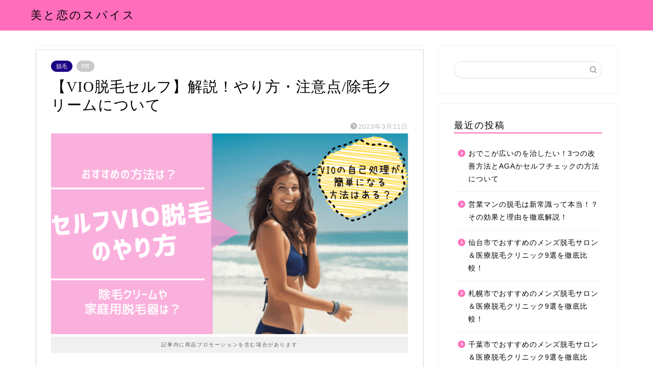

--- FILE ---
content_type: text/html; charset=UTF-8
request_url: https://theater8.jp/selfvio/
body_size: 54826
content:
<!DOCTYPE html>
<html lang="ja">
<head prefix="og: http://ogp.me/ns# fb: http://ogp.me/ns/fb# article: http://ogp.me/ns/article#"><meta charset="utf-8"><script>if(navigator.userAgent.match(/MSIE|Internet Explorer/i)||navigator.userAgent.match(/Trident\/7\..*?rv:11/i)){var href=document.location.href;if(!href.match(/[?&]nowprocket/)){if(href.indexOf("?")==-1){if(href.indexOf("#")==-1){document.location.href=href+"?nowprocket=1"}else{document.location.href=href.replace("#","?nowprocket=1#")}}else{if(href.indexOf("#")==-1){document.location.href=href+"&nowprocket=1"}else{document.location.href=href.replace("#","&nowprocket=1#")}}}}</script><script>class RocketLazyLoadScripts{constructor(){this.v="1.2.3",this.triggerEvents=["keydown","mousedown","mousemove","touchmove","touchstart","touchend","wheel"],this.userEventHandler=this._triggerListener.bind(this),this.touchStartHandler=this._onTouchStart.bind(this),this.touchMoveHandler=this._onTouchMove.bind(this),this.touchEndHandler=this._onTouchEnd.bind(this),this.clickHandler=this._onClick.bind(this),this.interceptedClicks=[],window.addEventListener("pageshow",t=>{this.persisted=t.persisted}),window.addEventListener("DOMContentLoaded",()=>{this._preconnect3rdParties()}),this.delayedScripts={normal:[],async:[],defer:[]},this.trash=[],this.allJQueries=[]}_addUserInteractionListener(t){if(document.hidden){t._triggerListener();return}this.triggerEvents.forEach(e=>window.addEventListener(e,t.userEventHandler,{passive:!0})),window.addEventListener("touchstart",t.touchStartHandler,{passive:!0}),window.addEventListener("mousedown",t.touchStartHandler),document.addEventListener("visibilitychange",t.userEventHandler)}_removeUserInteractionListener(){this.triggerEvents.forEach(t=>window.removeEventListener(t,this.userEventHandler,{passive:!0})),document.removeEventListener("visibilitychange",this.userEventHandler)}_onTouchStart(t){"HTML"!==t.target.tagName&&(window.addEventListener("touchend",this.touchEndHandler),window.addEventListener("mouseup",this.touchEndHandler),window.addEventListener("touchmove",this.touchMoveHandler,{passive:!0}),window.addEventListener("mousemove",this.touchMoveHandler),t.target.addEventListener("click",this.clickHandler),this._renameDOMAttribute(t.target,"onclick","rocket-onclick"),this._pendingClickStarted())}_onTouchMove(t){window.removeEventListener("touchend",this.touchEndHandler),window.removeEventListener("mouseup",this.touchEndHandler),window.removeEventListener("touchmove",this.touchMoveHandler,{passive:!0}),window.removeEventListener("mousemove",this.touchMoveHandler),t.target.removeEventListener("click",this.clickHandler),this._renameDOMAttribute(t.target,"rocket-onclick","onclick"),this._pendingClickFinished()}_onTouchEnd(t){window.removeEventListener("touchend",this.touchEndHandler),window.removeEventListener("mouseup",this.touchEndHandler),window.removeEventListener("touchmove",this.touchMoveHandler,{passive:!0}),window.removeEventListener("mousemove",this.touchMoveHandler)}_onClick(t){t.target.removeEventListener("click",this.clickHandler),this._renameDOMAttribute(t.target,"rocket-onclick","onclick"),this.interceptedClicks.push(t),t.preventDefault(),t.stopPropagation(),t.stopImmediatePropagation(),this._pendingClickFinished()}_replayClicks(){window.removeEventListener("touchstart",this.touchStartHandler,{passive:!0}),window.removeEventListener("mousedown",this.touchStartHandler),this.interceptedClicks.forEach(t=>{t.target.dispatchEvent(new MouseEvent("click",{view:t.view,bubbles:!0,cancelable:!0}))})}_waitForPendingClicks(){return new Promise(t=>{this._isClickPending?this._pendingClickFinished=t:t()})}_pendingClickStarted(){this._isClickPending=!0}_pendingClickFinished(){this._isClickPending=!1}_renameDOMAttribute(t,e,r){t.hasAttribute&&t.hasAttribute(e)&&(event.target.setAttribute(r,event.target.getAttribute(e)),event.target.removeAttribute(e))}_triggerListener(){this._removeUserInteractionListener(this),"loading"===document.readyState?document.addEventListener("DOMContentLoaded",this._loadEverythingNow.bind(this)):this._loadEverythingNow()}_preconnect3rdParties(){let t=[];document.querySelectorAll("script[type=rocketlazyloadscript]").forEach(e=>{if(e.hasAttribute("src")){let r=new URL(e.src).origin;r!==location.origin&&t.push({src:r,crossOrigin:e.crossOrigin||"module"===e.getAttribute("data-rocket-type")})}}),t=[...new Map(t.map(t=>[JSON.stringify(t),t])).values()],this._batchInjectResourceHints(t,"preconnect")}async _loadEverythingNow(){this.lastBreath=Date.now(),this._delayEventListeners(this),this._delayJQueryReady(this),this._handleDocumentWrite(),this._registerAllDelayedScripts(),this._preloadAllScripts(),await this._loadScriptsFromList(this.delayedScripts.normal),await this._loadScriptsFromList(this.delayedScripts.defer),await this._loadScriptsFromList(this.delayedScripts.async);try{await this._triggerDOMContentLoaded(),await this._triggerWindowLoad()}catch(t){console.error(t)}window.dispatchEvent(new Event("rocket-allScriptsLoaded")),this._waitForPendingClicks().then(()=>{this._replayClicks()}),this._emptyTrash()}_registerAllDelayedScripts(){document.querySelectorAll("script[type=rocketlazyloadscript]").forEach(t=>{t.hasAttribute("data-rocket-src")?t.hasAttribute("async")&&!1!==t.async?this.delayedScripts.async.push(t):t.hasAttribute("defer")&&!1!==t.defer||"module"===t.getAttribute("data-rocket-type")?this.delayedScripts.defer.push(t):this.delayedScripts.normal.push(t):this.delayedScripts.normal.push(t)})}async _transformScript(t){return new Promise((await this._littleBreath(),navigator.userAgent.indexOf("Firefox/")>0||""===navigator.vendor)?e=>{let r=document.createElement("script");[...t.attributes].forEach(t=>{let e=t.nodeName;"type"!==e&&("data-rocket-type"===e&&(e="type"),"data-rocket-src"===e&&(e="src"),r.setAttribute(e,t.nodeValue))}),t.text&&(r.text=t.text),r.hasAttribute("src")?(r.addEventListener("load",e),r.addEventListener("error",e)):(r.text=t.text,e());try{t.parentNode.replaceChild(r,t)}catch(i){e()}}:async e=>{function r(){t.setAttribute("data-rocket-status","failed"),e()}try{let i=t.getAttribute("data-rocket-type"),n=t.getAttribute("data-rocket-src");t.text,i?(t.type=i,t.removeAttribute("data-rocket-type")):t.removeAttribute("type"),t.addEventListener("load",function r(){t.setAttribute("data-rocket-status","executed"),e()}),t.addEventListener("error",r),n?(t.removeAttribute("data-rocket-src"),t.src=n):t.src="data:text/javascript;base64,"+window.btoa(unescape(encodeURIComponent(t.text)))}catch(s){r()}})}async _loadScriptsFromList(t){let e=t.shift();return e&&e.isConnected?(await this._transformScript(e),this._loadScriptsFromList(t)):Promise.resolve()}_preloadAllScripts(){this._batchInjectResourceHints([...this.delayedScripts.normal,...this.delayedScripts.defer,...this.delayedScripts.async],"preload")}_batchInjectResourceHints(t,e){var r=document.createDocumentFragment();t.forEach(t=>{let i=t.getAttribute&&t.getAttribute("data-rocket-src")||t.src;if(i){let n=document.createElement("link");n.href=i,n.rel=e,"preconnect"!==e&&(n.as="script"),t.getAttribute&&"module"===t.getAttribute("data-rocket-type")&&(n.crossOrigin=!0),t.crossOrigin&&(n.crossOrigin=t.crossOrigin),t.integrity&&(n.integrity=t.integrity),r.appendChild(n),this.trash.push(n)}}),document.head.appendChild(r)}_delayEventListeners(t){let e={};function r(t,r){!function t(r){!e[r]&&(e[r]={originalFunctions:{add:r.addEventListener,remove:r.removeEventListener},eventsToRewrite:[]},r.addEventListener=function(){arguments[0]=i(arguments[0]),e[r].originalFunctions.add.apply(r,arguments)},r.removeEventListener=function(){arguments[0]=i(arguments[0]),e[r].originalFunctions.remove.apply(r,arguments)});function i(t){return e[r].eventsToRewrite.indexOf(t)>=0?"rocket-"+t:t}}(t),e[t].eventsToRewrite.push(r)}function i(t,e){let r=t[e];Object.defineProperty(t,e,{get:()=>r||function(){},set(i){t["rocket"+e]=r=i}})}r(document,"DOMContentLoaded"),r(window,"DOMContentLoaded"),r(window,"load"),r(window,"pageshow"),r(document,"readystatechange"),i(document,"onreadystatechange"),i(window,"onload"),i(window,"onpageshow")}_delayJQueryReady(t){let e;function r(r){if(r&&r.fn&&!t.allJQueries.includes(r)){r.fn.ready=r.fn.init.prototype.ready=function(e){return t.domReadyFired?e.bind(document)(r):document.addEventListener("rocket-DOMContentLoaded",()=>e.bind(document)(r)),r([])};let i=r.fn.on;r.fn.on=r.fn.init.prototype.on=function(){if(this[0]===window){function t(t){return t.split(" ").map(t=>"load"===t||0===t.indexOf("load.")?"rocket-jquery-load":t).join(" ")}"string"==typeof arguments[0]||arguments[0]instanceof String?arguments[0]=t(arguments[0]):"object"==typeof arguments[0]&&Object.keys(arguments[0]).forEach(e=>{let r=arguments[0][e];delete arguments[0][e],arguments[0][t(e)]=r})}return i.apply(this,arguments),this},t.allJQueries.push(r)}e=r}r(window.jQuery),Object.defineProperty(window,"jQuery",{get:()=>e,set(t){r(t)}})}async _triggerDOMContentLoaded(){this.domReadyFired=!0,await this._littleBreath(),document.dispatchEvent(new Event("rocket-DOMContentLoaded")),await this._littleBreath(),window.dispatchEvent(new Event("rocket-DOMContentLoaded")),await this._littleBreath(),document.dispatchEvent(new Event("rocket-readystatechange")),await this._littleBreath(),document.rocketonreadystatechange&&document.rocketonreadystatechange()}async _triggerWindowLoad(){await this._littleBreath(),window.dispatchEvent(new Event("rocket-load")),await this._littleBreath(),window.rocketonload&&window.rocketonload(),await this._littleBreath(),this.allJQueries.forEach(t=>t(window).trigger("rocket-jquery-load")),await this._littleBreath();let t=new Event("rocket-pageshow");t.persisted=this.persisted,window.dispatchEvent(t),await this._littleBreath(),window.rocketonpageshow&&window.rocketonpageshow({persisted:this.persisted})}_handleDocumentWrite(){let t=new Map;document.write=document.writeln=function(e){let r=document.currentScript;r||console.error("WPRocket unable to document.write this: "+e);let i=document.createRange(),n=r.parentElement,s=t.get(r);void 0===s&&(s=r.nextSibling,t.set(r,s));let a=document.createDocumentFragment();i.setStart(a,0),a.appendChild(i.createContextualFragment(e)),n.insertBefore(a,s)}}async _littleBreath(){Date.now()-this.lastBreath>45&&(await this._requestAnimFrame(),this.lastBreath=Date.now())}async _requestAnimFrame(){return document.hidden?new Promise(t=>setTimeout(t)):new Promise(t=>requestAnimationFrame(t))}_emptyTrash(){this.trash.forEach(t=>t.remove())}static run(){let t=new RocketLazyLoadScripts;t._addUserInteractionListener(t)}}RocketLazyLoadScripts.run();</script>

<meta http-equiv="X-UA-Compatible" content="IE=edge">
<meta name="viewport" content="width=device-width, initial-scale=1">
<!-- ここからOGP -->
<meta property="og:type" content="blog">
			<meta property="og:title" content="【VIO脱毛セルフ】解説！やり方・注意点/除毛クリームについて｜美と恋のスパイス">
		<meta property="og:url" content="https://theater8.jp/selfvio/">
			<meta property="og:description" content="セルフVIO脱毛を自宅でするやり方をご紹介します。注意点やメリット・デメリットは？おすすめの除毛クリームについてはこちら！">
						<meta property="og:image" content="https://theater8.jp/wp-content/uploads/2022/05/こっちに-キャラを-置いても-いいね-1.png">
	<meta property="og:site_name" content="美と恋のスパイス">
<meta property="fb:admins" content="">
<meta name="twitter:card" content="summary_large_image">
<!-- ここまでOGP --> 

<meta name="description" content="セルフVIO脱毛を自宅でするやり方をご紹介します。注意点やメリット・デメリットは？おすすめの除毛クリームについてはこちら！">
<meta name="keywords" content="VIO脱毛,セルフ,解説,やり方,注意点,除毛クリーム">
<link rel="canonical" href="https://theater8.jp/selfvio/">
<script data-cfasync="false" data-no-defer="1" data-no-minify="1" data-no-optimize="1">var ewww_webp_supported=!1;function check_webp_feature(A,e){var w;e=void 0!==e?e:function(){},ewww_webp_supported?e(ewww_webp_supported):((w=new Image).onload=function(){ewww_webp_supported=0<w.width&&0<w.height,e&&e(ewww_webp_supported)},w.onerror=function(){e&&e(!1)},w.src="data:image/webp;base64,"+{alpha:"UklGRkoAAABXRUJQVlA4WAoAAAAQAAAAAAAAAAAAQUxQSAwAAAARBxAR/Q9ERP8DAABWUDggGAAAABQBAJ0BKgEAAQAAAP4AAA3AAP7mtQAAAA=="}[A])}check_webp_feature("alpha");</script><script data-cfasync="false" data-no-defer="1" data-no-minify="1" data-no-optimize="1">var Arrive=function(c,w){"use strict";if(c.MutationObserver&&"undefined"!=typeof HTMLElement){var r,a=0,u=(r=HTMLElement.prototype.matches||HTMLElement.prototype.webkitMatchesSelector||HTMLElement.prototype.mozMatchesSelector||HTMLElement.prototype.msMatchesSelector,{matchesSelector:function(e,t){return e instanceof HTMLElement&&r.call(e,t)},addMethod:function(e,t,r){var a=e[t];e[t]=function(){return r.length==arguments.length?r.apply(this,arguments):"function"==typeof a?a.apply(this,arguments):void 0}},callCallbacks:function(e,t){t&&t.options.onceOnly&&1==t.firedElems.length&&(e=[e[0]]);for(var r,a=0;r=e[a];a++)r&&r.callback&&r.callback.call(r.elem,r.elem);t&&t.options.onceOnly&&1==t.firedElems.length&&t.me.unbindEventWithSelectorAndCallback.call(t.target,t.selector,t.callback)},checkChildNodesRecursively:function(e,t,r,a){for(var i,n=0;i=e[n];n++)r(i,t,a)&&a.push({callback:t.callback,elem:i}),0<i.childNodes.length&&u.checkChildNodesRecursively(i.childNodes,t,r,a)},mergeArrays:function(e,t){var r,a={};for(r in e)e.hasOwnProperty(r)&&(a[r]=e[r]);for(r in t)t.hasOwnProperty(r)&&(a[r]=t[r]);return a},toElementsArray:function(e){return e=void 0!==e&&("number"!=typeof e.length||e===c)?[e]:e}}),e=(l.prototype.addEvent=function(e,t,r,a){a={target:e,selector:t,options:r,callback:a,firedElems:[]};return this._beforeAdding&&this._beforeAdding(a),this._eventsBucket.push(a),a},l.prototype.removeEvent=function(e){for(var t,r=this._eventsBucket.length-1;t=this._eventsBucket[r];r--)e(t)&&(this._beforeRemoving&&this._beforeRemoving(t),(t=this._eventsBucket.splice(r,1))&&t.length&&(t[0].callback=null))},l.prototype.beforeAdding=function(e){this._beforeAdding=e},l.prototype.beforeRemoving=function(e){this._beforeRemoving=e},l),t=function(i,n){var o=new e,l=this,s={fireOnAttributesModification:!1};return o.beforeAdding(function(t){var e=t.target;e!==c.document&&e!==c||(e=document.getElementsByTagName("html")[0]);var r=new MutationObserver(function(e){n.call(this,e,t)}),a=i(t.options);r.observe(e,a),t.observer=r,t.me=l}),o.beforeRemoving(function(e){e.observer.disconnect()}),this.bindEvent=function(e,t,r){t=u.mergeArrays(s,t);for(var a=u.toElementsArray(this),i=0;i<a.length;i++)o.addEvent(a[i],e,t,r)},this.unbindEvent=function(){var r=u.toElementsArray(this);o.removeEvent(function(e){for(var t=0;t<r.length;t++)if(this===w||e.target===r[t])return!0;return!1})},this.unbindEventWithSelectorOrCallback=function(r){var a=u.toElementsArray(this),i=r,e="function"==typeof r?function(e){for(var t=0;t<a.length;t++)if((this===w||e.target===a[t])&&e.callback===i)return!0;return!1}:function(e){for(var t=0;t<a.length;t++)if((this===w||e.target===a[t])&&e.selector===r)return!0;return!1};o.removeEvent(e)},this.unbindEventWithSelectorAndCallback=function(r,a){var i=u.toElementsArray(this);o.removeEvent(function(e){for(var t=0;t<i.length;t++)if((this===w||e.target===i[t])&&e.selector===r&&e.callback===a)return!0;return!1})},this},i=new function(){var s={fireOnAttributesModification:!1,onceOnly:!1,existing:!1};function n(e,t,r){return!(!u.matchesSelector(e,t.selector)||(e._id===w&&(e._id=a++),-1!=t.firedElems.indexOf(e._id)))&&(t.firedElems.push(e._id),!0)}var c=(i=new t(function(e){var t={attributes:!1,childList:!0,subtree:!0};return e.fireOnAttributesModification&&(t.attributes=!0),t},function(e,i){e.forEach(function(e){var t=e.addedNodes,r=e.target,a=[];null!==t&&0<t.length?u.checkChildNodesRecursively(t,i,n,a):"attributes"===e.type&&n(r,i)&&a.push({callback:i.callback,elem:r}),u.callCallbacks(a,i)})})).bindEvent;return i.bindEvent=function(e,t,r){t=void 0===r?(r=t,s):u.mergeArrays(s,t);var a=u.toElementsArray(this);if(t.existing){for(var i=[],n=0;n<a.length;n++)for(var o=a[n].querySelectorAll(e),l=0;l<o.length;l++)i.push({callback:r,elem:o[l]});if(t.onceOnly&&i.length)return r.call(i[0].elem,i[0].elem);setTimeout(u.callCallbacks,1,i)}c.call(this,e,t,r)},i},o=new function(){var a={};function i(e,t){return u.matchesSelector(e,t.selector)}var n=(o=new t(function(){return{childList:!0,subtree:!0}},function(e,r){e.forEach(function(e){var t=e.removedNodes,e=[];null!==t&&0<t.length&&u.checkChildNodesRecursively(t,r,i,e),u.callCallbacks(e,r)})})).bindEvent;return o.bindEvent=function(e,t,r){t=void 0===r?(r=t,a):u.mergeArrays(a,t),n.call(this,e,t,r)},o};d(HTMLElement.prototype),d(NodeList.prototype),d(HTMLCollection.prototype),d(HTMLDocument.prototype),d(Window.prototype);var n={};return s(i,n,"unbindAllArrive"),s(o,n,"unbindAllLeave"),n}function l(){this._eventsBucket=[],this._beforeAdding=null,this._beforeRemoving=null}function s(e,t,r){u.addMethod(t,r,e.unbindEvent),u.addMethod(t,r,e.unbindEventWithSelectorOrCallback),u.addMethod(t,r,e.unbindEventWithSelectorAndCallback)}function d(e){e.arrive=i.bindEvent,s(i,e,"unbindArrive"),e.leave=o.bindEvent,s(o,e,"unbindLeave")}}(window,void 0),ewww_webp_supported=!1;function check_webp_feature(e,t){var r;ewww_webp_supported?t(ewww_webp_supported):((r=new Image).onload=function(){ewww_webp_supported=0<r.width&&0<r.height,t(ewww_webp_supported)},r.onerror=function(){t(!1)},r.src="data:image/webp;base64,"+{alpha:"UklGRkoAAABXRUJQVlA4WAoAAAAQAAAAAAAAAAAAQUxQSAwAAAARBxAR/Q9ERP8DAABWUDggGAAAABQBAJ0BKgEAAQAAAP4AAA3AAP7mtQAAAA==",animation:"UklGRlIAAABXRUJQVlA4WAoAAAASAAAAAAAAAAAAQU5JTQYAAAD/////AABBTk1GJgAAAAAAAAAAAAAAAAAAAGQAAABWUDhMDQAAAC8AAAAQBxAREYiI/gcA"}[e])}function ewwwLoadImages(e){if(e){for(var t=document.querySelectorAll(".batch-image img, .image-wrapper a, .ngg-pro-masonry-item a, .ngg-galleria-offscreen-seo-wrapper a"),r=0,a=t.length;r<a;r++)ewwwAttr(t[r],"data-src",t[r].getAttribute("data-webp")),ewwwAttr(t[r],"data-thumbnail",t[r].getAttribute("data-webp-thumbnail"));for(var i=document.querySelectorAll("div.woocommerce-product-gallery__image"),r=0,a=i.length;r<a;r++)ewwwAttr(i[r],"data-thumb",i[r].getAttribute("data-webp-thumb"))}for(var n=document.querySelectorAll("video"),r=0,a=n.length;r<a;r++)ewwwAttr(n[r],"poster",e?n[r].getAttribute("data-poster-webp"):n[r].getAttribute("data-poster-image"));for(var o,l=document.querySelectorAll("img.ewww_webp_lazy_load"),r=0,a=l.length;r<a;r++)e&&(ewwwAttr(l[r],"data-lazy-srcset",l[r].getAttribute("data-lazy-srcset-webp")),ewwwAttr(l[r],"data-srcset",l[r].getAttribute("data-srcset-webp")),ewwwAttr(l[r],"data-lazy-src",l[r].getAttribute("data-lazy-src-webp")),ewwwAttr(l[r],"data-src",l[r].getAttribute("data-src-webp")),ewwwAttr(l[r],"data-orig-file",l[r].getAttribute("data-webp-orig-file")),ewwwAttr(l[r],"data-medium-file",l[r].getAttribute("data-webp-medium-file")),ewwwAttr(l[r],"data-large-file",l[r].getAttribute("data-webp-large-file")),null!=(o=l[r].getAttribute("srcset"))&&!1!==o&&o.includes("R0lGOD")&&ewwwAttr(l[r],"src",l[r].getAttribute("data-lazy-src-webp"))),l[r].className=l[r].className.replace(/\bewww_webp_lazy_load\b/,"");for(var s=document.querySelectorAll(".ewww_webp"),r=0,a=s.length;r<a;r++)e?(ewwwAttr(s[r],"srcset",s[r].getAttribute("data-srcset-webp")),ewwwAttr(s[r],"src",s[r].getAttribute("data-src-webp")),ewwwAttr(s[r],"data-orig-file",s[r].getAttribute("data-webp-orig-file")),ewwwAttr(s[r],"data-medium-file",s[r].getAttribute("data-webp-medium-file")),ewwwAttr(s[r],"data-large-file",s[r].getAttribute("data-webp-large-file")),ewwwAttr(s[r],"data-large_image",s[r].getAttribute("data-webp-large_image")),ewwwAttr(s[r],"data-src",s[r].getAttribute("data-webp-src"))):(ewwwAttr(s[r],"srcset",s[r].getAttribute("data-srcset-img")),ewwwAttr(s[r],"src",s[r].getAttribute("data-src-img"))),s[r].className=s[r].className.replace(/\bewww_webp\b/,"ewww_webp_loaded");window.jQuery&&jQuery.fn.isotope&&jQuery.fn.imagesLoaded&&(jQuery(".fusion-posts-container-infinite").imagesLoaded(function(){jQuery(".fusion-posts-container-infinite").hasClass("isotope")&&jQuery(".fusion-posts-container-infinite").isotope()}),jQuery(".fusion-portfolio:not(.fusion-recent-works) .fusion-portfolio-wrapper").imagesLoaded(function(){jQuery(".fusion-portfolio:not(.fusion-recent-works) .fusion-portfolio-wrapper").isotope()}))}function ewwwWebPInit(e){ewwwLoadImages(e),ewwwNggLoadGalleries(e),document.arrive(".ewww_webp",function(){ewwwLoadImages(e)}),document.arrive(".ewww_webp_lazy_load",function(){ewwwLoadImages(e)}),document.arrive("videos",function(){ewwwLoadImages(e)}),"loading"==document.readyState?document.addEventListener("DOMContentLoaded",ewwwJSONParserInit):("undefined"!=typeof galleries&&ewwwNggParseGalleries(e),ewwwWooParseVariations(e))}function ewwwAttr(e,t,r){null!=r&&!1!==r&&e.setAttribute(t,r)}function ewwwJSONParserInit(){"undefined"!=typeof galleries&&check_webp_feature("alpha",ewwwNggParseGalleries),check_webp_feature("alpha",ewwwWooParseVariations)}function ewwwWooParseVariations(e){if(e)for(var t=document.querySelectorAll("form.variations_form"),r=0,a=t.length;r<a;r++){var i=t[r].getAttribute("data-product_variations"),n=!1;try{for(var o in i=JSON.parse(i))void 0!==i[o]&&void 0!==i[o].image&&(void 0!==i[o].image.src_webp&&(i[o].image.src=i[o].image.src_webp,n=!0),void 0!==i[o].image.srcset_webp&&(i[o].image.srcset=i[o].image.srcset_webp,n=!0),void 0!==i[o].image.full_src_webp&&(i[o].image.full_src=i[o].image.full_src_webp,n=!0),void 0!==i[o].image.gallery_thumbnail_src_webp&&(i[o].image.gallery_thumbnail_src=i[o].image.gallery_thumbnail_src_webp,n=!0),void 0!==i[o].image.thumb_src_webp&&(i[o].image.thumb_src=i[o].image.thumb_src_webp,n=!0));n&&ewwwAttr(t[r],"data-product_variations",JSON.stringify(i))}catch(e){}}}function ewwwNggParseGalleries(e){if(e)for(var t in galleries){var r=galleries[t];galleries[t].images_list=ewwwNggParseImageList(r.images_list)}}function ewwwNggLoadGalleries(e){e&&document.addEventListener("ngg.galleria.themeadded",function(e,t){window.ngg_galleria._create_backup=window.ngg_galleria.create,window.ngg_galleria.create=function(e,t){var r=$(e).data("id");return galleries["gallery_"+r].images_list=ewwwNggParseImageList(galleries["gallery_"+r].images_list),window.ngg_galleria._create_backup(e,t)}})}function ewwwNggParseImageList(e){for(var t in e){var r=e[t];if(void 0!==r["image-webp"]&&(e[t].image=r["image-webp"],delete e[t]["image-webp"]),void 0!==r["thumb-webp"]&&(e[t].thumb=r["thumb-webp"],delete e[t]["thumb-webp"]),void 0!==r.full_image_webp&&(e[t].full_image=r.full_image_webp,delete e[t].full_image_webp),void 0!==r.srcsets)for(var a in r.srcsets)nggSrcset=r.srcsets[a],void 0!==r.srcsets[a+"-webp"]&&(e[t].srcsets[a]=r.srcsets[a+"-webp"],delete e[t].srcsets[a+"-webp"]);if(void 0!==r.full_srcsets)for(var i in r.full_srcsets)nggFSrcset=r.full_srcsets[i],void 0!==r.full_srcsets[i+"-webp"]&&(e[t].full_srcsets[i]=r.full_srcsets[i+"-webp"],delete e[t].full_srcsets[i+"-webp"])}return e}check_webp_feature("alpha",ewwwWebPInit);</script><title>【VIO脱毛セルフ】解説！やり方・注意点/除毛クリームについて｜美と恋のスパイス</title><link rel="preload" as="style" href="https://fonts.googleapis.com/css?family=Quicksand&#038;display=swap" /><link rel="stylesheet" href="https://fonts.googleapis.com/css?family=Quicksand&#038;display=swap" media="print" onload="this.media='all'" /><noscript><link rel="stylesheet" href="https://fonts.googleapis.com/css?family=Quicksand&#038;display=swap" /></noscript>
<meta name='robots' content='max-image-preview:large' />
<link rel='dns-prefetch' href='//webfonts.xserver.jp' />
<link rel='dns-prefetch' href='//cdnjs.cloudflare.com' />
<link rel='dns-prefetch' href='//use.fontawesome.com' />
<link rel='dns-prefetch' href='//www.googletagmanager.com' />
<link href='https://fonts.gstatic.com' crossorigin rel='preconnect' />
<link rel="alternate" type="application/rss+xml" title="美と恋のスパイス &raquo; フィード" href="https://theater8.jp/feed/" />
<link rel="alternate" type="application/rss+xml" title="美と恋のスパイス &raquo; コメントフィード" href="https://theater8.jp/comments/feed/" />
<link rel="alternate" type="application/rss+xml" title="美と恋のスパイス &raquo; 【VIO脱毛セルフ】解説！やり方・注意点/除毛クリームについて のコメントのフィード" href="https://theater8.jp/selfvio/feed/" />
<style id='wp-emoji-styles-inline-css' type='text/css'>

	img.wp-smiley, img.emoji {
		display: inline !important;
		border: none !important;
		box-shadow: none !important;
		height: 1em !important;
		width: 1em !important;
		margin: 0 0.07em !important;
		vertical-align: -0.1em !important;
		background: none !important;
		padding: 0 !important;
	}
</style>
<link rel='stylesheet' id='wp-block-library-css' href='https://theater8.jp/wp-includes/css/dist/block-library/style.min.css?ver=6.4.7' type='text/css' media='all' />
<style id='rinkerg-gutenberg-rinker-style-inline-css' type='text/css'>
.wp-block-create-block-block{background-color:#21759b;color:#fff;padding:2px}

</style>
<style id='classic-theme-styles-inline-css' type='text/css'>
/*! This file is auto-generated */
.wp-block-button__link{color:#fff;background-color:#32373c;border-radius:9999px;box-shadow:none;text-decoration:none;padding:calc(.667em + 2px) calc(1.333em + 2px);font-size:1.125em}.wp-block-file__button{background:#32373c;color:#fff;text-decoration:none}
</style>
<style id='global-styles-inline-css' type='text/css'>
body{--wp--preset--color--black: #000000;--wp--preset--color--cyan-bluish-gray: #abb8c3;--wp--preset--color--white: #ffffff;--wp--preset--color--pale-pink: #f78da7;--wp--preset--color--vivid-red: #cf2e2e;--wp--preset--color--luminous-vivid-orange: #ff6900;--wp--preset--color--luminous-vivid-amber: #fcb900;--wp--preset--color--light-green-cyan: #7bdcb5;--wp--preset--color--vivid-green-cyan: #00d084;--wp--preset--color--pale-cyan-blue: #8ed1fc;--wp--preset--color--vivid-cyan-blue: #0693e3;--wp--preset--color--vivid-purple: #9b51e0;--wp--preset--gradient--vivid-cyan-blue-to-vivid-purple: linear-gradient(135deg,rgba(6,147,227,1) 0%,rgb(155,81,224) 100%);--wp--preset--gradient--light-green-cyan-to-vivid-green-cyan: linear-gradient(135deg,rgb(122,220,180) 0%,rgb(0,208,130) 100%);--wp--preset--gradient--luminous-vivid-amber-to-luminous-vivid-orange: linear-gradient(135deg,rgba(252,185,0,1) 0%,rgba(255,105,0,1) 100%);--wp--preset--gradient--luminous-vivid-orange-to-vivid-red: linear-gradient(135deg,rgba(255,105,0,1) 0%,rgb(207,46,46) 100%);--wp--preset--gradient--very-light-gray-to-cyan-bluish-gray: linear-gradient(135deg,rgb(238,238,238) 0%,rgb(169,184,195) 100%);--wp--preset--gradient--cool-to-warm-spectrum: linear-gradient(135deg,rgb(74,234,220) 0%,rgb(151,120,209) 20%,rgb(207,42,186) 40%,rgb(238,44,130) 60%,rgb(251,105,98) 80%,rgb(254,248,76) 100%);--wp--preset--gradient--blush-light-purple: linear-gradient(135deg,rgb(255,206,236) 0%,rgb(152,150,240) 100%);--wp--preset--gradient--blush-bordeaux: linear-gradient(135deg,rgb(254,205,165) 0%,rgb(254,45,45) 50%,rgb(107,0,62) 100%);--wp--preset--gradient--luminous-dusk: linear-gradient(135deg,rgb(255,203,112) 0%,rgb(199,81,192) 50%,rgb(65,88,208) 100%);--wp--preset--gradient--pale-ocean: linear-gradient(135deg,rgb(255,245,203) 0%,rgb(182,227,212) 50%,rgb(51,167,181) 100%);--wp--preset--gradient--electric-grass: linear-gradient(135deg,rgb(202,248,128) 0%,rgb(113,206,126) 100%);--wp--preset--gradient--midnight: linear-gradient(135deg,rgb(2,3,129) 0%,rgb(40,116,252) 100%);--wp--preset--font-size--small: 13px;--wp--preset--font-size--medium: 20px;--wp--preset--font-size--large: 36px;--wp--preset--font-size--x-large: 42px;--wp--preset--spacing--20: 0.44rem;--wp--preset--spacing--30: 0.67rem;--wp--preset--spacing--40: 1rem;--wp--preset--spacing--50: 1.5rem;--wp--preset--spacing--60: 2.25rem;--wp--preset--spacing--70: 3.38rem;--wp--preset--spacing--80: 5.06rem;--wp--preset--shadow--natural: 6px 6px 9px rgba(0, 0, 0, 0.2);--wp--preset--shadow--deep: 12px 12px 50px rgba(0, 0, 0, 0.4);--wp--preset--shadow--sharp: 6px 6px 0px rgba(0, 0, 0, 0.2);--wp--preset--shadow--outlined: 6px 6px 0px -3px rgba(255, 255, 255, 1), 6px 6px rgba(0, 0, 0, 1);--wp--preset--shadow--crisp: 6px 6px 0px rgba(0, 0, 0, 1);}:where(.is-layout-flex){gap: 0.5em;}:where(.is-layout-grid){gap: 0.5em;}body .is-layout-flow > .alignleft{float: left;margin-inline-start: 0;margin-inline-end: 2em;}body .is-layout-flow > .alignright{float: right;margin-inline-start: 2em;margin-inline-end: 0;}body .is-layout-flow > .aligncenter{margin-left: auto !important;margin-right: auto !important;}body .is-layout-constrained > .alignleft{float: left;margin-inline-start: 0;margin-inline-end: 2em;}body .is-layout-constrained > .alignright{float: right;margin-inline-start: 2em;margin-inline-end: 0;}body .is-layout-constrained > .aligncenter{margin-left: auto !important;margin-right: auto !important;}body .is-layout-constrained > :where(:not(.alignleft):not(.alignright):not(.alignfull)){max-width: var(--wp--style--global--content-size);margin-left: auto !important;margin-right: auto !important;}body .is-layout-constrained > .alignwide{max-width: var(--wp--style--global--wide-size);}body .is-layout-flex{display: flex;}body .is-layout-flex{flex-wrap: wrap;align-items: center;}body .is-layout-flex > *{margin: 0;}body .is-layout-grid{display: grid;}body .is-layout-grid > *{margin: 0;}:where(.wp-block-columns.is-layout-flex){gap: 2em;}:where(.wp-block-columns.is-layout-grid){gap: 2em;}:where(.wp-block-post-template.is-layout-flex){gap: 1.25em;}:where(.wp-block-post-template.is-layout-grid){gap: 1.25em;}.has-black-color{color: var(--wp--preset--color--black) !important;}.has-cyan-bluish-gray-color{color: var(--wp--preset--color--cyan-bluish-gray) !important;}.has-white-color{color: var(--wp--preset--color--white) !important;}.has-pale-pink-color{color: var(--wp--preset--color--pale-pink) !important;}.has-vivid-red-color{color: var(--wp--preset--color--vivid-red) !important;}.has-luminous-vivid-orange-color{color: var(--wp--preset--color--luminous-vivid-orange) !important;}.has-luminous-vivid-amber-color{color: var(--wp--preset--color--luminous-vivid-amber) !important;}.has-light-green-cyan-color{color: var(--wp--preset--color--light-green-cyan) !important;}.has-vivid-green-cyan-color{color: var(--wp--preset--color--vivid-green-cyan) !important;}.has-pale-cyan-blue-color{color: var(--wp--preset--color--pale-cyan-blue) !important;}.has-vivid-cyan-blue-color{color: var(--wp--preset--color--vivid-cyan-blue) !important;}.has-vivid-purple-color{color: var(--wp--preset--color--vivid-purple) !important;}.has-black-background-color{background-color: var(--wp--preset--color--black) !important;}.has-cyan-bluish-gray-background-color{background-color: var(--wp--preset--color--cyan-bluish-gray) !important;}.has-white-background-color{background-color: var(--wp--preset--color--white) !important;}.has-pale-pink-background-color{background-color: var(--wp--preset--color--pale-pink) !important;}.has-vivid-red-background-color{background-color: var(--wp--preset--color--vivid-red) !important;}.has-luminous-vivid-orange-background-color{background-color: var(--wp--preset--color--luminous-vivid-orange) !important;}.has-luminous-vivid-amber-background-color{background-color: var(--wp--preset--color--luminous-vivid-amber) !important;}.has-light-green-cyan-background-color{background-color: var(--wp--preset--color--light-green-cyan) !important;}.has-vivid-green-cyan-background-color{background-color: var(--wp--preset--color--vivid-green-cyan) !important;}.has-pale-cyan-blue-background-color{background-color: var(--wp--preset--color--pale-cyan-blue) !important;}.has-vivid-cyan-blue-background-color{background-color: var(--wp--preset--color--vivid-cyan-blue) !important;}.has-vivid-purple-background-color{background-color: var(--wp--preset--color--vivid-purple) !important;}.has-black-border-color{border-color: var(--wp--preset--color--black) !important;}.has-cyan-bluish-gray-border-color{border-color: var(--wp--preset--color--cyan-bluish-gray) !important;}.has-white-border-color{border-color: var(--wp--preset--color--white) !important;}.has-pale-pink-border-color{border-color: var(--wp--preset--color--pale-pink) !important;}.has-vivid-red-border-color{border-color: var(--wp--preset--color--vivid-red) !important;}.has-luminous-vivid-orange-border-color{border-color: var(--wp--preset--color--luminous-vivid-orange) !important;}.has-luminous-vivid-amber-border-color{border-color: var(--wp--preset--color--luminous-vivid-amber) !important;}.has-light-green-cyan-border-color{border-color: var(--wp--preset--color--light-green-cyan) !important;}.has-vivid-green-cyan-border-color{border-color: var(--wp--preset--color--vivid-green-cyan) !important;}.has-pale-cyan-blue-border-color{border-color: var(--wp--preset--color--pale-cyan-blue) !important;}.has-vivid-cyan-blue-border-color{border-color: var(--wp--preset--color--vivid-cyan-blue) !important;}.has-vivid-purple-border-color{border-color: var(--wp--preset--color--vivid-purple) !important;}.has-vivid-cyan-blue-to-vivid-purple-gradient-background{background: var(--wp--preset--gradient--vivid-cyan-blue-to-vivid-purple) !important;}.has-light-green-cyan-to-vivid-green-cyan-gradient-background{background: var(--wp--preset--gradient--light-green-cyan-to-vivid-green-cyan) !important;}.has-luminous-vivid-amber-to-luminous-vivid-orange-gradient-background{background: var(--wp--preset--gradient--luminous-vivid-amber-to-luminous-vivid-orange) !important;}.has-luminous-vivid-orange-to-vivid-red-gradient-background{background: var(--wp--preset--gradient--luminous-vivid-orange-to-vivid-red) !important;}.has-very-light-gray-to-cyan-bluish-gray-gradient-background{background: var(--wp--preset--gradient--very-light-gray-to-cyan-bluish-gray) !important;}.has-cool-to-warm-spectrum-gradient-background{background: var(--wp--preset--gradient--cool-to-warm-spectrum) !important;}.has-blush-light-purple-gradient-background{background: var(--wp--preset--gradient--blush-light-purple) !important;}.has-blush-bordeaux-gradient-background{background: var(--wp--preset--gradient--blush-bordeaux) !important;}.has-luminous-dusk-gradient-background{background: var(--wp--preset--gradient--luminous-dusk) !important;}.has-pale-ocean-gradient-background{background: var(--wp--preset--gradient--pale-ocean) !important;}.has-electric-grass-gradient-background{background: var(--wp--preset--gradient--electric-grass) !important;}.has-midnight-gradient-background{background: var(--wp--preset--gradient--midnight) !important;}.has-small-font-size{font-size: var(--wp--preset--font-size--small) !important;}.has-medium-font-size{font-size: var(--wp--preset--font-size--medium) !important;}.has-large-font-size{font-size: var(--wp--preset--font-size--large) !important;}.has-x-large-font-size{font-size: var(--wp--preset--font-size--x-large) !important;}
.wp-block-navigation a:where(:not(.wp-element-button)){color: inherit;}
:where(.wp-block-post-template.is-layout-flex){gap: 1.25em;}:where(.wp-block-post-template.is-layout-grid){gap: 1.25em;}
:where(.wp-block-columns.is-layout-flex){gap: 2em;}:where(.wp-block-columns.is-layout-grid){gap: 2em;}
.wp-block-pullquote{font-size: 1.5em;line-height: 1.6;}
</style>
<link data-minify="1" rel='stylesheet' id='contact-form-7-css' href='https://theater8.jp/wp-content/cache/min/1/wp-content/plugins/contact-form-7/includes/css/styles.css?ver=1701912920' type='text/css' media='all' />
<style id='richtext-extension-inline-css' type='text/css'>
.rtex-highlighter-0, #rtex-highlighter-preview-0{background: linear-gradient(transparent 60%, rgba(255, 255, 102, 0.7) 60%);}.rtex-highlighter-1, #rtex-highlighter-preview-1{background: linear-gradient(transparent 60%, rgba(255, 127, 127, 0.4) 60%);}.rtex-highlighter-2, #rtex-highlighter-preview-2{background: rgba(255, 255, 102, 0.7);}.rtex-highlighter-3, #rtex-highlighter-preview-3{background: rgba(255, 127, 127, 0.4);}.rtex-font-size-0, #rtex-font-size-preview-0{ font-size: 0.8em;}.rtex-font-size-1, #rtex-font-size-preview-1{ font-size: 0.9em;}.rtex-font-size-2, #rtex-font-size-preview-2{ font-size: 1.3em;}.rtex-font-size-3, #rtex-font-size-preview-3{ font-size: 1.6em;}
</style>
<link rel='stylesheet' id='ez-toc-css' href='https://theater8.jp/wp-content/plugins/easy-table-of-contents/assets/css/screen.min.css?ver=2.0.80' type='text/css' media='all' />
<style id='ez-toc-inline-css' type='text/css'>
div#ez-toc-container .ez-toc-title {font-size: 120%;}div#ez-toc-container .ez-toc-title {font-weight: 500;}div#ez-toc-container ul li , div#ez-toc-container ul li a {font-size: 95%;}div#ez-toc-container ul li , div#ez-toc-container ul li a {font-weight: 500;}div#ez-toc-container nav ul ul li {font-size: 90%;}.ez-toc-box-title {font-weight: bold; margin-bottom: 10px; text-align: center; text-transform: uppercase; letter-spacing: 1px; color: #666; padding-bottom: 5px;position:absolute;top:-4%;left:5%;background-color: inherit;transition: top 0.3s ease;}.ez-toc-box-title.toc-closed {top:-25%;}
.ez-toc-container-direction {direction: ltr;}.ez-toc-counter ul{counter-reset: item ;}.ez-toc-counter nav ul li a::before {content: counters(item, '.', decimal) '. ';display: inline-block;counter-increment: item;flex-grow: 0;flex-shrink: 0;margin-right: .2em; float: left; }.ez-toc-widget-direction {direction: ltr;}.ez-toc-widget-container ul{counter-reset: item ;}.ez-toc-widget-container nav ul li a::before {content: counters(item, '.', decimal) '. ';display: inline-block;counter-increment: item;flex-grow: 0;flex-shrink: 0;margin-right: .2em; float: left; }
</style>
<link data-minify="1" rel='stylesheet' id='yyi_rinker_stylesheet-css' href='https://theater8.jp/wp-content/cache/min/1/wp-content/plugins/yyi-rinker/css/style.css?ver=1701912920' type='text/css' media='all' />
<link data-minify="1" rel='stylesheet' id='parent-style-css' href='https://theater8.jp/wp-content/cache/min/1/wp-content/themes/jin/style.css?ver=1701912920' type='text/css' media='all' />
<link rel='stylesheet' id='theme-style-css' href='https://theater8.jp/wp-content/themes/jin-child/style.css?ver=6.4.7' type='text/css' media='all' />
<link data-minify="1" rel='stylesheet' id='fontawesome-style-css' href='https://theater8.jp/wp-content/cache/min/1/releases/v5.6.3/css/all.css?ver=1701912920' type='text/css' media='all' />
<link data-minify="1" rel='stylesheet' id='swiper-style-css' href='https://theater8.jp/wp-content/cache/min/1/ajax/libs/Swiper/4.0.7/css/swiper.min.css?ver=1701912920' type='text/css' media='all' />
<link data-minify="1" rel='stylesheet' id='tablepress-default-css' href='https://theater8.jp/wp-content/cache/min/1/wp-content/plugins/tablepress/css/build/default.css?ver=1705639532' type='text/css' media='all' />
<link data-minify="1" rel='stylesheet' id='carat-css' href='https://theater8.jp/wp-content/cache/min/1/wp-content/plugins/carat/css/style_carat.css?ver=1701912920' type='text/css' media='all' />
<style id='rocket-lazyload-inline-css' type='text/css'>
.rll-youtube-player{position:relative;padding-bottom:56.23%;height:0;overflow:hidden;max-width:100%;}.rll-youtube-player:focus-within{outline: 2px solid currentColor;outline-offset: 5px;}.rll-youtube-player iframe{position:absolute;top:0;left:0;width:100%;height:100%;z-index:100;background:0 0}.rll-youtube-player img{bottom:0;display:block;left:0;margin:auto;max-width:100%;width:100%;position:absolute;right:0;top:0;border:none;height:auto;-webkit-transition:.4s all;-moz-transition:.4s all;transition:.4s all}.rll-youtube-player img:hover{-webkit-filter:brightness(75%)}.rll-youtube-player .play{height:100%;width:100%;left:0;top:0;position:absolute;background:url(https://theater8.jp/wp-content/plugins/wp-rocket/assets/img/youtube.png) no-repeat center;background-color: transparent !important;cursor:pointer;border:none;}
</style>
<script type="rocketlazyloadscript" data-rocket-type="text/javascript" data-rocket-src="https://theater8.jp/wp-includes/js/jquery/jquery.min.js?ver=3.7.1" id="jquery-core-js" defer></script>
<script type="rocketlazyloadscript" data-rocket-type="text/javascript" data-rocket-src="https://theater8.jp/wp-includes/js/jquery/jquery-migrate.min.js?ver=3.4.1" id="jquery-migrate-js" defer></script>
<script type="rocketlazyloadscript" data-minify="1" data-rocket-type="text/javascript" data-rocket-src="https://theater8.jp/wp-content/cache/min/1/js/xserverv3.js?ver=1702019876" id="typesquare_std-js" defer></script>
<link rel="https://api.w.org/" href="https://theater8.jp/wp-json/" /><link rel="alternate" type="application/json" href="https://theater8.jp/wp-json/wp/v2/posts/5022" /><link rel='shortlink' href='https://theater8.jp/?p=5022' />
<link rel="alternate" type="application/json+oembed" href="https://theater8.jp/wp-json/oembed/1.0/embed?url=https%3A%2F%2Ftheater8.jp%2Fselfvio%2F" />
<link rel="alternate" type="text/xml+oembed" href="https://theater8.jp/wp-json/oembed/1.0/embed?url=https%3A%2F%2Ftheater8.jp%2Fselfvio%2F&#038;format=xml" />
<meta name="generator" content="Site Kit by Google 1.170.0" /><style>
.yyi-rinker-images {
    display: flex;
    justify-content: center;
    align-items: center;
    position: relative;

}
div.yyi-rinker-image img.yyi-rinker-main-img.hidden {
    display: none;
}

.yyi-rinker-images-arrow {
    cursor: pointer;
    position: absolute;
    top: 50%;
    display: block;
    margin-top: -11px;
    opacity: 0.6;
    width: 22px;
}

.yyi-rinker-images-arrow-left{
    left: -10px;
}
.yyi-rinker-images-arrow-right{
    right: -10px;
}

.yyi-rinker-images-arrow-left.hidden {
    display: none;
}

.yyi-rinker-images-arrow-right.hidden {
    display: none;
}
div.yyi-rinker-contents.yyi-rinker-design-tate  div.yyi-rinker-box{
    flex-direction: column;
}

div.yyi-rinker-contents.yyi-rinker-design-slim div.yyi-rinker-box .yyi-rinker-links {
    flex-direction: column;
}

div.yyi-rinker-contents.yyi-rinker-design-slim div.yyi-rinker-info {
    width: 100%;
}

div.yyi-rinker-contents.yyi-rinker-design-slim .yyi-rinker-title {
    text-align: center;
}

div.yyi-rinker-contents.yyi-rinker-design-slim .yyi-rinker-links {
    text-align: center;
}
div.yyi-rinker-contents.yyi-rinker-design-slim .yyi-rinker-image {
    margin: auto;
}

div.yyi-rinker-contents.yyi-rinker-design-slim div.yyi-rinker-info ul.yyi-rinker-links li {
	align-self: stretch;
}
div.yyi-rinker-contents.yyi-rinker-design-slim div.yyi-rinker-box div.yyi-rinker-info {
	padding: 0;
}
div.yyi-rinker-contents.yyi-rinker-design-slim div.yyi-rinker-box {
	flex-direction: column;
	padding: 14px 5px 0;
}

.yyi-rinker-design-slim div.yyi-rinker-box div.yyi-rinker-info {
	text-align: center;
}

.yyi-rinker-design-slim div.price-box span.price {
	display: block;
}

div.yyi-rinker-contents.yyi-rinker-design-slim div.yyi-rinker-info div.yyi-rinker-title a{
	font-size:16px;
}

div.yyi-rinker-contents.yyi-rinker-design-slim ul.yyi-rinker-links li.amazonkindlelink:before,  div.yyi-rinker-contents.yyi-rinker-design-slim ul.yyi-rinker-links li.amazonlink:before,  div.yyi-rinker-contents.yyi-rinker-design-slim ul.yyi-rinker-links li.rakutenlink:before,  div.yyi-rinker-contents.yyi-rinker-design-slim ul.yyi-rinker-links li.yahoolink:before {
	font-size:12px;
}

div.yyi-rinker-contents.yyi-rinker-design-slim ul.yyi-rinker-links li a {
	font-size: 13px;
}
.entry-content ul.yyi-rinker-links li {
	padding: 0;
}

div.yyi-rinker-contents .yyi-rinker-attention.attention_desing_right_ribbon {
    width: 89px;
    height: 91px;
    position: absolute;
    top: -1px;
    right: -1px;
    left: auto;
    overflow: hidden;
}

div.yyi-rinker-contents .yyi-rinker-attention.attention_desing_right_ribbon span {
    display: inline-block;
    width: 146px;
    position: absolute;
    padding: 4px 0;
    left: -13px;
    top: 12px;
    text-align: center;
    font-size: 12px;
    line-height: 24px;
    -webkit-transform: rotate(45deg);
    transform: rotate(45deg);
    box-shadow: 0 1px 3px rgba(0, 0, 0, 0.2);
}

div.yyi-rinker-contents .yyi-rinker-attention.attention_desing_right_ribbon {
    background: none;
}
.yyi-rinker-attention.attention_desing_right_ribbon .yyi-rinker-attention-after,
.yyi-rinker-attention.attention_desing_right_ribbon .yyi-rinker-attention-before{
display:none;
}
div.yyi-rinker-use-right_ribbon div.yyi-rinker-title {
    margin-right: 2rem;
}

				</style>	<style type="text/css">
		#wrapper {
			background-color: #fff;
			background-image: url();
					}

		.related-entry-headline-text span:before,
		#comment-title span:before,
		#reply-title span:before {
			background-color: #ff6dbb;
			border-color: #ff6dbb !important;
		}

		#breadcrumb:after,
		#page-top a {
			background-color: #3b4675;
		}

		footer {
			background-color: #3b4675;
		}

		.footer-inner a,
		#copyright,
		#copyright-center {
			border-color: #fff !important;
			color: #fff !important;
		}

		#footer-widget-area {
			border-color: #fff !important;
		}

		.page-top-footer a {
			color: #3b4675 !important;
		}

		#breadcrumb ul li,
		#breadcrumb ul li a {
			color: #3b4675 !important;
		}

		body,
		a,
		a:link,
		a:visited,
		.my-profile,
		.widgettitle,
		.tabBtn-mag label {
			color: #000000;
		}

		a:hover {
			color: #46dd00;
		}

		.widget_nav_menu ul>li>a:before,
		.widget_categories ul>li>a:before,
		.widget_pages ul>li>a:before,
		.widget_recent_entries ul>li>a:before,
		.widget_archive ul>li>a:before,
		.widget_archive form:after,
		.widget_categories form:after,
		.widget_nav_menu ul>li>ul.sub-menu>li>a:before,
		.widget_categories ul>li>.children>li>a:before,
		.widget_pages ul>li>.children>li>a:before,
		.widget_nav_menu ul>li>ul.sub-menu>li>ul.sub-menu li>a:before,
		.widget_categories ul>li>.children>li>.children li>a:before,
		.widget_pages ul>li>.children>li>.children li>a:before {
			color: #ff6dbb;
		}

		.widget_nav_menu ul .sub-menu .sub-menu li a:before {
			background-color: #000000 !important;
		}

		.d--labeling-act-border {
			border-color: rgba(0, 0, 0, 0.18);
		}

		.c--labeling-act.d--labeling-act-solid {
			background-color: rgba(0, 0, 0, 0.06);
		}

		.a--labeling-act {
			color: rgba(0, 0, 0, 0.6);
		}

		.a--labeling-small-act span {
			background-color: rgba(0, 0, 0, 0.21);
		}

		.c--labeling-act.d--labeling-act-strong {
			background-color: rgba(0, 0, 0, 0.045);
		}

		.d--labeling-act-strong .a--labeling-act {
			color: rgba(0, 0, 0, 0.75);
		}


		footer .footer-widget,
		footer .footer-widget a,
		footer .footer-widget ul li,
		.footer-widget.widget_nav_menu ul>li>a:before,
		.footer-widget.widget_categories ul>li>a:before,
		.footer-widget.widget_recent_entries ul>li>a:before,
		.footer-widget.widget_pages ul>li>a:before,
		.footer-widget.widget_archive ul>li>a:before,
		footer .widget_tag_cloud .tagcloud a:before {
			color: #fff !important;
			border-color: #fff !important;
		}

		footer .footer-widget .widgettitle {
			color: #fff !important;
			border-color: #1c0084 !important;
		}

		footer .widget_nav_menu ul .children .children li a:before,
		footer .widget_categories ul .children .children li a:before,
		footer .widget_nav_menu ul .sub-menu .sub-menu li a:before {
			background-color: #fff !important;
		}

		#drawernav a:hover,
		.post-list-title,
		#prev-next p,
		#toc_container .toc_list li a {
			color: #000000 !important;
		}

		#header-box {
			background-color: #ff6dbb;
		}

		@media (min-width: 768px) {

			#header-box .header-box10-bg:before,
			#header-box .header-box11-bg:before {
				border-radius: 2px;
			}
		}

		@media (min-width: 768px) {
			.top-image-meta {
				margin-top: calc(0px - 30px);
			}
		}

		@media (min-width: 1200px) {
			.top-image-meta {
				margin-top: calc(0px);
			}
		}

		.pickup-contents:before {
			background-color: #ff6dbb !important;
		}

		.main-image-text {
			color: #555;
		}

		.main-image-text-sub {
			color: #555;
		}

		@media (min-width: 481px) {
			#site-info {
				padding-top: 15px !important;
				padding-bottom: 15px !important;
			}
		}

		#site-info span a {
			color: #000000 !important;
		}

		#headmenu .headsns .line a svg {
			fill: #1e73be !important;
		}

		#headmenu .headsns a,
		#headmenu {
			color: #1e73be !important;
			border-color: #1e73be !important;
		}

		.profile-follow .line-sns a svg {
			fill: #ff6dbb !important;
		}

		.profile-follow .line-sns a:hover svg {
			fill: #1c0084 !important;
		}

		.profile-follow a {
			color: #ff6dbb !important;
			border-color: #ff6dbb !important;
		}

		.profile-follow a:hover,
		#headmenu .headsns a:hover {
			color: #1c0084 !important;
			border-color: #1c0084 !important;
		}

		.search-box:hover {
			color: #1c0084 !important;
			border-color: #1c0084 !important;
		}

		#header #headmenu .headsns .line a:hover svg {
			fill: #1c0084 !important;
		}

		.cps-icon-bar,
		#navtoggle:checked+.sp-menu-open .cps-icon-bar {
			background-color: #000000;
		}

		#nav-container {
			background-color: #fff;
		}

		.menu-box .menu-item svg {
			fill: #f4f4f4;
		}

		#drawernav ul.menu-box>li>a,
		#drawernav2 ul.menu-box>li>a,
		#drawernav3 ul.menu-box>li>a,
		#drawernav4 ul.menu-box>li>a,
		#drawernav5 ul.menu-box>li>a,
		#drawernav ul.menu-box>li.menu-item-has-children:after,
		#drawernav2 ul.menu-box>li.menu-item-has-children:after,
		#drawernav3 ul.menu-box>li.menu-item-has-children:after,
		#drawernav4 ul.menu-box>li.menu-item-has-children:after,
		#drawernav5 ul.menu-box>li.menu-item-has-children:after {
			color: #f4f4f4 !important;
		}

		#drawernav ul.menu-box li a,
		#drawernav2 ul.menu-box li a,
		#drawernav3 ul.menu-box li a,
		#drawernav4 ul.menu-box li a,
		#drawernav5 ul.menu-box li a {
			font-size: 14px !important;
		}

		#drawernav3 ul.menu-box>li {
			color: #000000 !important;
		}

		#drawernav4 .menu-box>.menu-item>a:after,
		#drawernav3 .menu-box>.menu-item>a:after,
		#drawernav .menu-box>.menu-item>a:after {
			background-color: #f4f4f4 !important;
		}

		#drawernav2 .menu-box>.menu-item:hover,
		#drawernav5 .menu-box>.menu-item:hover {
			border-top-color: #ff6dbb !important;
		}

		.cps-info-bar a {
			background-color: #ff6dbb !important;
		}

		@media (min-width: 768px) {
			.post-list-mag .post-list-item:not(:nth-child(2n)) {
				margin-right: 2.6%;
			}
		}

		@media (min-width: 768px) {

			#tab-1:checked~.tabBtn-mag li [for="tab-1"]:after,
			#tab-2:checked~.tabBtn-mag li [for="tab-2"]:after,
			#tab-3:checked~.tabBtn-mag li [for="tab-3"]:after,
			#tab-4:checked~.tabBtn-mag li [for="tab-4"]:after {
				border-top-color: #ff6dbb !important;
			}

			.tabBtn-mag label {
				border-bottom-color: #ff6dbb !important;
			}
		}

		#tab-1:checked~.tabBtn-mag li [for="tab-1"],
		#tab-2:checked~.tabBtn-mag li [for="tab-2"],
		#tab-3:checked~.tabBtn-mag li [for="tab-3"],
		#tab-4:checked~.tabBtn-mag li [for="tab-4"],
		#prev-next a.next:after,
		#prev-next a.prev:after,
		.more-cat-button a:hover span:before {
			background-color: #ff6dbb !important;
		}


		.swiper-slide .post-list-cat,
		.post-list-mag .post-list-cat,
		.post-list-mag3col .post-list-cat,
		.post-list-mag-sp1col .post-list-cat,
		.swiper-pagination-bullet-active,
		.pickup-cat,
		.post-list .post-list-cat,
		#breadcrumb .bcHome a:hover span:before,
		.popular-item:nth-child(1) .pop-num,
		.popular-item:nth-child(2) .pop-num,
		.popular-item:nth-child(3) .pop-num {
			background-color: #1c0084 !important;
		}

		.sidebar-btn a,
		.profile-sns-menu {
			background-color: #1c0084 !important;
		}

		.sp-sns-menu a,
		.pickup-contents-box a:hover .pickup-title {
			border-color: #ff6dbb !important;
			color: #ff6dbb !important;
		}

		.pro-line svg {
			fill: #ff6dbb !important;
		}

		.cps-post-cat a,
		.meta-cat,
		.popular-cat {
			background-color: #1c0084 !important;
			border-color: #1c0084 !important;
		}

		.tagicon,
		.tag-box a,
		#toc_container .toc_list>li,
		#toc_container .toc_title {
			color: #ff6dbb !important;
		}

		.widget_tag_cloud a::before {
			color: #000000 !important;
		}

		.tag-box a,
		#toc_container:before {
			border-color: #ff6dbb !important;
		}

		.cps-post-cat a:hover {
			color: #46dd00 !important;
		}

		.pagination li:not([class*="current"]) a:hover,
		.widget_tag_cloud a:hover {
			background-color: #ff6dbb !important;
		}

		.pagination li:not([class*="current"]) a:hover {
			opacity: 0.5 !important;
		}

		.pagination li.current a {
			background-color: #ff6dbb !important;
			border-color: #ff6dbb !important;
		}

		.nextpage a:hover span {
			color: #ff6dbb !important;
			border-color: #ff6dbb !important;
		}

		.cta-content:before {
			background-color: #6FBFCA !important;
		}

		.cta-text,
		.info-title {
			color: #fff !important;
		}

		#footer-widget-area.footer_style1 .widgettitle {
			border-color: #1c0084 !important;
		}

		.sidebar_style1 .widgettitle,
		.sidebar_style5 .widgettitle {
			border-color: #ff6dbb !important;
		}

		.sidebar_style2 .widgettitle,
		.sidebar_style4 .widgettitle,
		.sidebar_style6 .widgettitle,
		#home-bottom-widget .widgettitle,
		#home-top-widget .widgettitle,
		#post-bottom-widget .widgettitle,
		#post-top-widget .widgettitle {
			background-color: #ff6dbb !important;
		}

		#home-bottom-widget .widget_search .search-box input[type="submit"],
		#home-top-widget .widget_search .search-box input[type="submit"],
		#post-bottom-widget .widget_search .search-box input[type="submit"],
		#post-top-widget .widget_search .search-box input[type="submit"] {
			background-color: #1c0084 !important;
		}

		.tn-logo-size {
			font-size: 160% !important;
		}

		@media (min-width: 481px) {
			.tn-logo-size img {
				width: calc(160%*0.5) !important;
			}
		}

		@media (min-width: 768px) {
			.tn-logo-size img {
				width: calc(160%*2.2) !important;
			}
		}

		@media (min-width: 1200px) {
			.tn-logo-size img {
				width: 160% !important;
			}
		}

		.sp-logo-size {
			font-size: 100% !important;
		}

		.sp-logo-size img {
			width: 100% !important;
		}

		.cps-post-main ul>li:before,
		.cps-post-main ol>li:before {
			background-color: #1c0084 !important;
		}

		.profile-card .profile-title {
			background-color: #ff6dbb !important;
		}

		.profile-card {
			border-color: #ff6dbb !important;
		}

		.cps-post-main a {
			color: #008db7;
		}

		.cps-post-main .marker {
			background: -webkit-linear-gradient(transparent 60%, #ffcedb 0%);
			background: linear-gradient(transparent 60%, #ffcedb 0%);
		}

		.cps-post-main .marker2 {
			background: -webkit-linear-gradient(transparent 60%, #a9eaf2 0%);
			background: linear-gradient(transparent 60%, #a9eaf2 0%);
		}

		.cps-post-main .jic-sc {
			color: #ff6dbb;
		}


		.simple-box1 {
			border-color: #ef9b9b !important;
		}

		.simple-box2 {
			border-color: #f2bf7d !important;
		}

		.simple-box3 {
			border-color: #b5e28a !important;
		}

		.simple-box4 {
			border-color: #7badd8 !important;
		}

		.simple-box4:before {
			background-color: #7badd8;
		}

		.simple-box5 {
			border-color: #e896c7 !important;
		}

		.simple-box5:before {
			background-color: #e896c7;
		}

		.simple-box6 {
			background-color: #fffdef !important;
		}

		.simple-box7 {
			border-color: #def1f9 !important;
		}

		.simple-box7:before {
			background-color: #def1f9 !important;
		}

		.simple-box8 {
			border-color: #96ddc1 !important;
		}

		.simple-box8:before {
			background-color: #96ddc1 !important;
		}

		.simple-box9:before {
			background-color: #e1c0e8 !important;
		}

		.simple-box9:after {
			border-color: #e1c0e8 #e1c0e8 #fff #fff !important;
		}

		.kaisetsu-box1:before,
		.kaisetsu-box1-title {
			background-color: #ffb49e !important;
		}

		.kaisetsu-box2 {
			border-color: #89c2f4 !important;
		}

		.kaisetsu-box2-title {
			background-color: #89c2f4 !important;
		}

		.kaisetsu-box4 {
			border-color: #ea91a9 !important;
		}

		.kaisetsu-box4-title {
			background-color: #ea91a9 !important;
		}

		.kaisetsu-box5:before {
			background-color: #57b3ba !important;
		}

		.kaisetsu-box5-title {
			background-color: #57b3ba !important;
		}

		.concept-box1 {
			border-color: #85db8f !important;
		}

		.concept-box1:after {
			background-color: #85db8f !important;
		}

		.concept-box1:before {
			content: "ポイント" !important;
			color: #85db8f !important;
		}

		.concept-box2 {
			border-color: #f7cf6a !important;
		}

		.concept-box2:after {
			background-color: #f7cf6a !important;
		}

		.concept-box2:before {
			content: "注意点" !important;
			color: #f7cf6a !important;
		}

		.concept-box3 {
			border-color: #86cee8 !important;
		}

		.concept-box3:after {
			background-color: #86cee8 !important;
		}

		.concept-box3:before {
			content: "良い例" !important;
			color: #86cee8 !important;
		}

		.concept-box4 {
			border-color: #ed8989 !important;
		}

		.concept-box4:after {
			background-color: #ed8989 !important;
		}

		.concept-box4:before {
			content: "悪い例" !important;
			color: #ed8989 !important;
		}

		.concept-box5 {
			border-color: #9e9e9e !important;
		}

		.concept-box5:after {
			background-color: #9e9e9e !important;
		}

		.concept-box5:before {
			content: "参考" !important;
			color: #9e9e9e !important;
		}

		.concept-box6 {
			border-color: #8eaced !important;
		}

		.concept-box6:after {
			background-color: #8eaced !important;
		}

		.concept-box6:before {
			content: "メモ" !important;
			color: #8eaced !important;
		}

		.innerlink-box1,
		.blog-card {
			border-color: #73bc9b !important;
		}

		.innerlink-box1-title {
			background-color: #73bc9b !important;
			border-color: #73bc9b !important;
		}

		.innerlink-box1:before,
		.blog-card-hl-box {
			background-color: #73bc9b !important;
		}

		.jin-ac-box01-title::after {
			color: #ff6dbb;
		}

		.color-button01 a,
		.color-button01 a:hover,
		.color-button01:before {
			background-color: #008db7 !important;
		}

		.top-image-btn-color a,
		.top-image-btn-color a:hover,
		.top-image-btn-color:before {
			background-color: #ffcd44 !important;
		}

		.color-button02 a,
		.color-button02 a:hover,
		.color-button02:before {
			background-color: #d9333f !important;
		}

		.color-button01-big a,
		.color-button01-big a:hover,
		.color-button01-big:before {
			background-color: #3296d1 !important;
		}

		.color-button01-big a,
		.color-button01-big:before {
			border-radius: 5px !important;
		}

		.color-button01-big a {
			padding-top: 20px !important;
			padding-bottom: 20px !important;
		}

		.color-button02-big a,
		.color-button02-big a:hover,
		.color-button02-big:before {
			background-color: #83d159 !important;
		}

		.color-button02-big a,
		.color-button02-big:before {
			border-radius: 5px !important;
		}

		.color-button02-big a {
			padding-top: 20px !important;
			padding-bottom: 20px !important;
		}

		.color-button01-big {
			width: 75% !important;
		}

		.color-button02-big {
			width: 75% !important;
		}

		.top-image-btn-color:before,
		.color-button01:before,
		.color-button02:before,
		.color-button01-big:before,
		.color-button02-big:before {
			bottom: -1px;
			left: -1px;
			width: 100%;
			height: 100%;
			border-radius: 6px;
			box-shadow: 0px 1px 5px 0px rgba(0, 0, 0, 0.25);
			-webkit-transition: all .4s;
			transition: all .4s;
		}

		.top-image-btn-color a:hover,
		.color-button01 a:hover,
		.color-button02 a:hover,
		.color-button01-big a:hover,
		.color-button02-big a:hover {
			-webkit-transform: translateY(2px);
			transform: translateY(2px);
			-webkit-filter: brightness(0.95);
			filter: brightness(0.95);
		}

		.top-image-btn-color:hover:before,
		.color-button01:hover:before,
		.color-button02:hover:before,
		.color-button01-big:hover:before,
		.color-button02-big:hover:before {
			-webkit-transform: translateY(2px);
			transform: translateY(2px);
			box-shadow: none !important;
		}

		.h2-style01 h2,
		.h2-style02 h2:before,
		.h2-style03 h2,
		.h2-style04 h2:before,
		.h2-style05 h2,
		.h2-style07 h2:before,
		.h2-style07 h2:after,
		.h3-style03 h3:before,
		.h3-style02 h3:before,
		.h3-style05 h3:before,
		.h3-style07 h3:before,
		.h2-style08 h2:after,
		.h2-style10 h2:before,
		.h2-style10 h2:after,
		.h3-style02 h3:after,
		.h4-style02 h4:before {
			background-color: #ff6dbb !important;
		}

		.h3-style01 h3,
		.h3-style04 h3,
		.h3-style05 h3,
		.h3-style06 h3,
		.h4-style01 h4,
		.h2-style02 h2,
		.h2-style08 h2,
		.h2-style08 h2:before,
		.h2-style09 h2,
		.h4-style03 h4 {
			border-color: #ff6dbb !important;
		}

		.h2-style05 h2:before {
			border-top-color: #ff6dbb !important;
		}

		.h2-style06 h2:before,
		.sidebar_style3 .widgettitle:after {
			background-image: linear-gradient(-45deg,
					transparent 25%,
					#ff6dbb 25%,
					#ff6dbb 50%,
					transparent 50%,
					transparent 75%,
					#ff6dbb 75%,
					#ff6dbb);
		}

		.jin-h2-icons.h2-style02 h2 .jic:before,
		.jin-h2-icons.h2-style04 h2 .jic:before,
		.jin-h2-icons.h2-style06 h2 .jic:before,
		.jin-h2-icons.h2-style07 h2 .jic:before,
		.jin-h2-icons.h2-style08 h2 .jic:before,
		.jin-h2-icons.h2-style09 h2 .jic:before,
		.jin-h2-icons.h2-style10 h2 .jic:before,
		.jin-h3-icons.h3-style01 h3 .jic:before,
		.jin-h3-icons.h3-style02 h3 .jic:before,
		.jin-h3-icons.h3-style03 h3 .jic:before,
		.jin-h3-icons.h3-style04 h3 .jic:before,
		.jin-h3-icons.h3-style05 h3 .jic:before,
		.jin-h3-icons.h3-style06 h3 .jic:before,
		.jin-h3-icons.h3-style07 h3 .jic:before,
		.jin-h4-icons.h4-style01 h4 .jic:before,
		.jin-h4-icons.h4-style02 h4 .jic:before,
		.jin-h4-icons.h4-style03 h4 .jic:before,
		.jin-h4-icons.h4-style04 h4 .jic:before {
			color: #ff6dbb;
		}

		@media all and (-ms-high-contrast:none) {

			*::-ms-backdrop,
			.color-button01:before,
			.color-button02:before,
			.color-button01-big:before,
			.color-button02-big:before {
				background-color: #595857 !important;
			}
		}

		.jin-lp-h2 h2,
		.jin-lp-h2 h2 {
			background-color: transparent !important;
			border-color: transparent !important;
			color: #000000 !important;
		}

		.jincolumn-h3style2 {
			border-color: #ff6dbb !important;
		}

		.jinlph2-style1 h2:first-letter {
			color: #ff6dbb !important;
		}

		.jinlph2-style2 h2,
		.jinlph2-style3 h2 {
			border-color: #ff6dbb !important;
		}

		.jin-photo-title .jin-fusen1-down,
		.jin-photo-title .jin-fusen1-even,
		.jin-photo-title .jin-fusen1-up {
			border-left-color: #ff6dbb;
		}

		.jin-photo-title .jin-fusen2,
		.jin-photo-title .jin-fusen3 {
			background-color: #ff6dbb;
		}

		.jin-photo-title .jin-fusen2:before,
		.jin-photo-title .jin-fusen3:before {
			border-top-color: #ff6dbb;
		}

		.has-huge-font-size {
			font-size: 42px !important;
		}

		.has-large-font-size {
			font-size: 36px !important;
		}

		.has-medium-font-size {
			font-size: 20px !important;
		}

		.has-normal-font-size {
			font-size: 16px !important;
		}

		.has-small-font-size {
			font-size: 13px !important;
		}
	</style>

<!-- Google AdSense meta tags added by Site Kit -->
<meta name="google-adsense-platform-account" content="ca-host-pub-2644536267352236">
<meta name="google-adsense-platform-domain" content="sitekit.withgoogle.com">
<!-- End Google AdSense meta tags added by Site Kit -->
    <style type="text/css">

        /*<!-- CARAT専用ボックスデザイン  -->*/
        .cat_kaisetsu01{
            border-color:#ffb6c1!important;
        }
        .cat_kaisetsu_box{
            background-color: #ffb6c1!important; 
        }
        .cat_kaisetsu_box::after{
            border-top:9px solid #ffb6c1!important;
        }
        .cat_maru01{
            border-color: #a8dba8!important;
        }
        .cat_maru_box span{
            background-color: #a8dba8!important;
        }
        .cat_dot01{
            background-color: #ffd4da!important;
        }
        .cat_stitch01{
            background-color:#ffbc61!important;
            box-shadow:0 0 0 8px #ffbc61!important;
        }
        .cat_fusen01{
            border-color: #ffb6c1!important;
        }
        .cat_fusen01 .cat_fusen_box{
            border-left: 20px solid #ffb6c1!important;
        }
        .cat_fusen02{
            border: 2px solid #ffb6c1!important;
        }

        #post-bottom-widget .carat_item_links .widgettitle:after,
        #post-top-widget .carat_item_links .widgettitle:after,
        #home-top-widget .carat_item_links .widgettitle:after,
        #home-bottom-widget .carat_item_links .widgettitle:after{
            background-color: #ff6dbb;
        }
        .cat_icon_box span{
            background-color: #ff6dbb;
        }
        .cat_icon01 .cat_icon_box{
            color: #ff6dbb;
        }
        .sidebar_style1 .widgettitle,
        .sidebar_style5 .widgettitle{
            border-color: #ff6dbb!important;
        }
        .sidebar_style2 .widgettitle,
        .sidebar_style4 .widgettitle,
        .sidebar_style6 .widgettitle{
            background-color: #ff6dbb!important;
        }
        .sidebar_style7 .widgettitle{
            background-color: #fff!important;
            border-color: #ff6dbb!important;
        }
        .sidebar_style7 .widgettitle::before,
        .sidebar_style7 .widgettitle::after{
            border-color: #ff6dbb!important;
        }
        .sidebar_style8 .widgettitle{
            background-color: #fff!important;
            border-color: #ff6dbb!important;
        }
        .sidebar_style8 .widgettitle::before,
        .sidebar_style8 .widgettitle::after{
            border-color: #ff6dbb!important;
        }
        .sidebar_style9 .widgettitle{
            background-color: #fff!important;
        }
        .sidebar_style9 .widget::before{
            background-color: #ff6dbb!important;
        }
        .sidebar_style9 .widget::after{
            border-color: transparent #ff6dbb!important;
        }
        .sidebar_style10 .widgettitle{
            background-color: #fff!important;
        }

        /*スマホスライドメニューのデザインカスタマイズ*/
        

        /*サイドバーデザインカスタマイズ*/

                    .sidebar_style7 .widget{
                border-radius: 2px;
                background: #fff;
                -webkit-box-shadow: 0 0 2px rgba(0, 0, 0, 0.18);
                box-shadow: 0 0 2px rgba(0, 0, 0, 0.18);
                position: relative;
                padding-bottom: 25px;
                padding-top: 25px;
                margin-bottom: 20px;
                font-weight: 400;
                font-size: 0.95rem;
            }
            .sidebar_style7 .widgettitle{
                position: relative;
                color: #111111;
                width: calc(100% - 50px);
                margin:0 auto;
                padding: 10px 0;
                text-align: center;
                font-weight: 500;
                border-top-left-radius: 2px;
                border-top-right-radius: 2px;
                font-size: 1rem;
                z-index:3;
            }
            .sidebar_style7 .widgettitle::before{
                position: absolute;
                content: '';
                left: 50%;
                top: 90%;
                transform:translate(-50%, -50%);
                width: 30px;
                height: 1px;
                border-bottom:1px solid #eee;
            }
            .sidebar_style7 .widgettitle + div, .sidebar_style7 .widgettitle + ul, .sidebar_style7 .widgettitle + form, .sidebar_style7 .search-box,.sidebar_style7 .my-profile{
                position: relative;
                z-index: 3;
            }
            .sidebar_style7 .my-profile .profile-sns-menu{
                bottom: 15px; 
                width: 90%;
                margin: 0 5%;
            }
            .sidebar_style7 #calendar_wrap{
                padding-top: 15px!important;
            }
            .sidebar_style7 .widget_meta ul{
                margin: 0 30px;
            }
            @media screen and (max-width:767px){
                .sidebar_style7 .widget{
                    padding: 0;
                    padding-bottom: 0;
                    padding-top: 15px;
                    margin-bottom: 30px;
                    border-radius: 2px;
                }
                .sidebar_style7 .widgettitle + div, .sidebar_style7 .widgettitle + ul, .sidebar_style7 .widgettitle + form, .sidebar_style7 .search-box{
                    padding: 10px 15px 25px;
                }
                .sidebar_style7 .my-profile{
                    padding-top: 20px;
                }
                .sidebar_style7 .widget_search .search-box input[type="search"]{
                    width: calc(100% - 30px);
                    right: auto;
                    left: auto;
                    top: 15px;
                }
                .sidebar_style7 .widget_search .search-box input[type="submit"]{
                    top: 15px;
                    right: 25px;
                }
                .sidebar_style7 .widget_meta ul{
                    padding-left: 35px;
                }
                .sidebar_style7 #new-entry-box{
                    padding: 15px;
                }
            }
            @media screen and (min-width: 768px){
                .sidebar_style7 .widget{
                    padding-top: 10px;
                    padding-bottom: 10px;
                }
                .sidebar_style7 .my-profile .profile-sns-menu{
                    bottom: 0;
                }
                .sidebar_style7 .widgettitle + div, .sidebar_style7 .widgettitle + ul, .sidebar_style7 .widgettitle + form, .sidebar_style7 .search-box{
                    padding: 10px 15px;
                    font-size:0.95rem;
                }
                .sidebar_style7 .widgettitle + div, .sidebar_style7 .widgettitle + ul, .sidebar_style7 .widgettitle + form, .sidebar_style7 .search-box{
                    padding: 15px;
                    padding-top: 10px;
                }
                .sidebar_style7 .my-profile{
                    padding: 15px;
                    padding-top: 10px;
                    padding-bottom: 100px!important;
                }
                .sidebar_style7 .widget_search .search-box input[type="search"]{
                    width: 90%;
                    margin: 0 5%;
                    top: 13px;
                }
                .sidebar_style7 .widget_search .search-box input[type="submit"]{
                    top: 12px;
                    right: 10px;
                }
                .sidebar_style7 .widget_tag_cloud .tagcloud{
                    padding-top: 15px;
                }
                .sidebar_style7 #new-entry-box{
                    padding: 15px;
                    padding-top: 10px;
                }
            }
            @media screen and (min-width: 1024px){
                .sidebar_style7 .widget{
                    padding-top: 15px;
                }
                .sidebar_style7 .my-profile{
                    padding: 30px;
                    padding-top: 15px;
                    padding-bottom: 115px !important;
                }
                .sidebar_style7 .widgettitle + div, .sidebar_style7 .widgettitle + ul, .sidebar_style7 .widgettitle + form, .sidebar_style7 .search-box{
                    padding: 20px;
                    padding-top: 15px;
                }
                .sidebar_style7 .widget_tag_cloud .tagcloud{
                    padding-bottom: 20px;
                    padding-top: 20px;
                }
                .sidebar_style7 .widget_search .search-box input[type="search"]{
                    top: 23px;
                }
                .sidebar_style7 .widget_search .search-box input[type="submit"]{
                    top: 23px;
                    right: 15px;
                }
                .sidebar_style7 #new-entry-box{
                    padding: 30px;
                    padding-top: 15px;
                    padding-bottom: 15px;
                }
            }
                #breadcrumb:after{
            background-color: #ff6dbb!important;
        }
        #breadcrumb ul li,#breadcrumb ul li a,#breadcrumb ul li span, #breadcrumb ul li a span{
            color: #111111!important;
        }
        #breadcrumb .fa-home.space-i{
            color: #111111!important;
        }
        #breadcrumb ul li svg{
            color: #111111!important;
        }
        .menu-box .svg-inline--fa{
            color: #ff6dbb!important;
            margin-right: 5px;
        }
        #drawernav ul.menu-box li.menu-item a:after{
            background:#ff6dbb!important; 
        }
        #footer-widget-area.footer_style1 #footer-widget-center1 .widget_archive ul li a:hover, #footer-widget-area.footer_style1 #footer-widget-center1 .widget_categories ul li a:hover, #footer-widget-area.footer_style1 #footer-widget-center1 .widget_pages ul li a:hover, #footer-widget-area.footer_style1 #footer-widget-center1 .widget_nav_menu ul li a:hover, #footer-widget-area.footer_style1 #footer-widget-center2 .widget_archive ul li a:hover, #footer-widget-area.footer_style1 #footer-widget-center2 .widget_categories ul li a:hover, #footer-widget-area.footer_style1 #footer-widget-center2 .widget_pages ul li a:hover, #footer-widget-area.footer_style1 #footer-widget-center2 .widget_nav_menu ul li a:hover{
            color: #7eccd6!important;
        }
        #footer-widget-area.footer_style1 #footer-widget-left .widget_archive ul li a:hover, #footer-widget-area.footer_style1 #footer-widget-left .widget_categories ul li a:hover, #footer-widget-area.footer_style1 #footer-widget-left .widget_pages ul li a:hover, #footer-widget-area.footer_style1 #footer-widget-left .widget_nav_menu ul li a:hover, #footer-widget-area.footer_style1 #footer-widget-center1 .widget_archive ul li a:hover, #footer-widget-area.footer_style1 #footer-widget-center1 .widget_categories ul li a:hover, #footer-widget-area.footer_style1 #footer-widget-center1 .widget_pages ul li a:hover, #footer-widget-area.footer_style1 #footer-widget-center1 .widget_nav_menu ul li a:hover, #footer-widget-area.footer_style1 #footer-widget-center2 .widget_archive ul li a:hover, #footer-widget-area.footer_style1 #footer-widget-center2 .widget_categories ul li a:hover, #footer-widget-area.footer_style1 #footer-widget-center2 .widget_pages ul li a:hover, #footer-widget-area.footer_style1 #footer-widget-center2 .widget_nav_menu ul li a:hover, #footer-widget-area.footer_style1 #footer-widget-right .widget_archive ul li a:hover, #footer-widget-area.footer_style1 #footer-widget-right .widget_categories ul li a:hover, #footer-widget-area.footer_style1 #footer-widget-right .widget_pages ul li a:hover, #footer-widget-area.footer_style1 #footer-widget-right .widget_nav_menu ul li a:hover{
            color: #7eccd6!important;
        }
        .widget_categories ul li a:hover .count, .widget_archive ul li a:hover .count{
            background: #7eccd6!important;
            border-color: #7eccd6!important;
        }
        #main-contents-one .toppost-list-box .post-list-mag .post-list-item:hover .post-list-inner .post-list-thumb::before{
            color: #ff6dbb!important;
        }
        .sidebar_style10 .widgettitle::before{
            border-color: #1c0084        }
        .header-style4-animate #drawernav nav.fixed-content ul.menu-box li.menu-item ul.sub-menu li.menu-item a:hover, .header-style3-animate #drawernav nav.fixed-content ul.menu-box li.menu-item ul.sub-menu li.menu-item a:hover,.header-style4-animate #drawernav nav.fixed-content ul.menu-box li.menu-item ul.sub-menu li.menu-item:hover::after, .header-style3-animate #drawernav nav.fixed-content ul.menu-box li.menu-item ul.sub-menu li.menu-item:hover::after{
            color: #1c0084!important;
        }
        .glonavi_design_ani02 .header-style4-animate #drawernav nav.fixed-content ul.menu-box li.menu-item ul.sub-menu li.menu-item:hover::after, .glonavi_design_ani02 .header-style4-animate #drawernav2 nav.fixed-content ul.menu-box li.menu-item ul.sub-menu li.menu-item:hover::after, .glonavi_design_ani02 .header-style3-animate #drawernav nav.fixed-content ul.menu-box li.menu-item ul.sub-menu li.menu-item:hover::after, .glonavi_design_ani02 .header-style3-animate #drawernav2 nav.fixed-content ul.menu-box li.menu-item ul.sub-menu li.menu-item:hover::after, .glonavi_design_ani02 .header-style6-animate #drawernav nav.fixed-content ul.menu-box li.menu-item ul.sub-menu li.menu-item:hover::after, .glonavi_design_ani02 .header-style6-animate #drawernav2 nav.fixed-content ul.menu-box li.menu-item ul.sub-menu li.menu-item:hover::after{
            color: #1c0084!important;
        }
        #home-bottom-widget .widgettitle, #home-top-widget .widgettitle, #post-bottom-widget .widgettitle, #post-top-widget .widgettitle{
            /*background-color: transparent!important;*/
            color: !important;
        }
        #home-bottom-widget .widget-popular .widgettitle:before, #home-bottom-widget .widget_nav_menu .widgettitle:before, #home-bottom-widget .widget_archive .widgettitle:before, #home-bottom-widget .widget_recent_entries .widgettitle:before, #home-bottom-widget .widget_categories .widgettitle:before, #home-top-widget .widget-popular .widgettitle:before, #home-top-widget .widget_nav_menu .widgettitle:before, #home-top-widget .widget_archive .widgettitle:before, #home-top-widget .widget_recent_entries .widgettitle:before, #home-top-widget .widget_categories .widgettitle:before, #post-bottom-widget .widget-popular .widgettitle:before, #post-bottom-widget .widget_nav_menu .widgettitle:before, #post-bottom-widget .widget_archive .widgettitle:before, #post-bottom-widget .widget_recent_entries .widgettitle:before, #post-bottom-widget .widget_categories .widgettitle:before, #post-top-widget .widget-popular .widgettitle:before, #post-top-widget .widget_nav_menu .widgettitle:before, #post-top-widget .widget_archive .widgettitle:before, #post-top-widget .widget_recent_entries .widgettitle:before, #post-top-widget .widget_categories .widgettitle:before{
            color: !important;
        }
        .carat_line{
            background-image: linear-gradient(180deg,transparent 80%, #ffcedb 0);
        }
        .carat_line2{
            background-image: linear-gradient(180deg,transparent 80%, #a9eaf2 0);
        }
                
                .footer-menu-sp .menu-item a{
            color: #a2a7ab;
        }
        .footer-menu-sp .menu-item a:hover{
            color: #ff6dbb;
        }
        .footer-menu-sp .current-menu-item a{
            color: #ff6dbb;
        }
                            .article_style3 .cps-post .cps-post-header{
                border-bottom: 1px solid #eee;
                padding: 20px 20px 0;
            }
            #main-contents{
                position: relative;
            }
            .archive-box{
                position: relative;
                z-index: 1;
                padding-bottom: 40px;
            }
            #main-contents::before{
                position: absolute;
                top: 7px;
                left: 0;
                bottom: 7px;
                right: 0;
                content: "";
                border: #ddd 1px solid;
                background: 0 0;
                z-index: 0;
            }
            #main-contents::after{
                position: absolute;
                top: 0;
                left: 7px;
                bottom: 0;
                right: 7px;
                content: "";
                border: 1px solid #f5f5f5;
                z-index: -1;
            }
            .article_style3 .cps-post-box article.cps-post{
                position: relative;
                z-index: 2;
            }
            .article_style3 .cps-post-box article.cps-post .cps-post-main-box{
                padding: 0 20px 30px;
            }
            .article_style3 .related-entry-section .related-entry-headline{
                padding: 10px 10px 20px;
                border-bottom: 1px solid #eee;
            }
            .article_style3 .related-entry-section .related-entry-headline, .article_style3 .related-entry-section .post-list-mag3col{
                position: relative;
                z-index: 3;
            }
            #prev-next{
                padding: 0 20px 20px;
            }
            .article_style3 .cps-post-box{
                border-bottom: 1px solid #eee;
            }
            .h2-style04 h2{
                padding:13px 0 13px 10px;
            }
            .h2-style04 h2::before{
                left: -5px;
            }
            #post-top-widget .widget::before,#post-top-widget .widget::after,#post-bottom-widget .widget::before,#post-bottom-widget .widget::after,#home-top-widget .widget::before,#home-top-widget .widget::after,#home-bottom-widget .widget::before,#home-bottom-widget .widget::after{
                content:none!important;
            }
            #post-top-widget,#home-top-widget{
                width: 100%;
                margin: 10px auto 20px;
                border-bottom: 1px solid #eee;
            }
            #home-top-widget {
                margin-bottom: 0px;
            }
            #post-top-widget .widget,#post-bottom-widget .widget,#home-top-widget .widget,#home-bottom-widget .widget{
                padding: 0 8px;
                background-color: transparent;
            }
            #post-top-widget .widgettitle,#post-bottom-widget .widgettitle{
                border-bottom:none;
            }
            #home-bottom-widget, #home-top-widget, #post-bottom-widget, #post-top-widget{
                margin-top: 30px;
            }
            .toppost-list-box-inner .post-list.basicstyle{
                padding-top: 30px!important;
            }
            .related-entry-section .post-list.basicstyle{
                padding-top: 0px !important;
            }
            .toppost-list-box{
                position: relative;
                padding:30px 0;
                z-index: 1;
            }
            .toppost-list-box .toppost-list-box-inner{
                border-top: 1px solid #eee;
            }
            .toppost-list-box .tabBtn-mag{
                width: 90%;
            }
            /*記事一覧　2カラム*/
            .post-list-mag .post-list-item{
                transition: all .6s;
                width: 44%;
            }

            .post-list-mag a.post-list-link{
                border: solid 1px #f5f5f5;
                margin-top: 20px;
            }
            /*記事一覧 1カラム*/
            .post-list-mag-sp1col .post-list-item{
                transition:all .6s;
                border-bottom: 1px solid #eee;
                padding: 0 15px;
            }
            .post-list-mag-sp1col .post-list-item .post-list-link{
                background: transparent;
            }
            .post-list-mag-sp1col .post-list-item .post-list-inner .post-list-meta .post-list-title{
                text-align: left;
            }
            /*記事一覧　ベーシック*/
            .post-list.basicstyle .post-list-item{
                transition:all .6s;
                padding:0px 20px 15px;
                border-bottom: 1px solid #eee;
            }
            .post-list.basicstyle .post-list-item:nth-child(n + 2){
                padding-top: 25px;
            }
            .post-list.basicstyle .post-list-item .post-list-link{
                box-shadow: none;
            }
            .post-list.basicstyle a.post-list-link{
                transform: all 0.3s;
            }
            .post-list.basicstyle a.post-list-link:hover{
                transform: translateY(0);
                box-shadow:none;
                opacity: 0.55;
            }
            .post-list.basicstyle .post-list-item .post-list-inner .post-list-meta .post-list-title{
                transition: all 0.3s;
            }
            .post-list.basicstyle .post-list-item .post-list-inner .post-list-meta .post-list-date{
                right: 10px;
                font-weight: 500;
            }
            .share-top{
                padding: 0 30px;
                margin-top: 20px;
            }

            /*ホームウィジェットカスタマイズ*/
            #home-bottom-widget .widget, #home-top-widget .widget, #post-bottom-widget .widget, #post-top-widget .widget{
                position: relative;
                box-shadow: none;
            }
            #home-bottom-widget .widget::before, #home-top-widget .widget::before, #post-bottom-widget .widget::before, #post-top-widget .widget::before{
                position: absolute;
                top: 7px;
                left: 0;
                bottom: 7px;
                right: 0;
                content: "";
                border: #ddd 1px solid;
                background: transparent;
                z-index: 1;
            }
            #home-bottom-widget .widget::after, #home-top-widget .widget::after, #post-bottom-widget .widget::after, #post-top-widget .widget::after{
                position: absolute;
                top: 0;
                left: 7px;
                bottom: 0;
                right: 7px;
                content: "";
                border: solid 1px #f5f5f5;
                z-index: 0;
            }
            #home-bottom-widget .widget_archive ul, #home-bottom-widget .widget_recent_entries ul, #home-bottom-widget .widget_pages ul, #home-top-widget .widget_archive ul, #home-top-widget .widget_recent_entries ul, #home-top-widget .widget_pages ul, #post-bottom-widget .widget_archive ul, #post-bottom-widget .widget_recent_entries ul, #post-bottom-widget .widget_pages ul, 
            #post-top-widget .widget_archive ul, #post-top-widget .widget_recent_entries ul, #post-top-widget .widget_pages ul,#home-bottom-widget .widget_recent_comments .widgettitle, #home-bottom-widget .widget-popular .widgettitle, #home-bottom-widget .widget_nav_menu .widgettitle, #home-bottom-widget .widget_text .widgettitle, #home-bottom-widget .widget_archive .widgettitle, 
            #home-bottom-widget .widget-recommend .widgettitle, #home-bottom-widget .widget_categories .widgettitle, #home-bottom-widget .widget_tag_cloud .widgettitle, #home-bottom-widget .widget_recent_entries .widgettitle, #home-bottom-widget .widget-ranking .widgettitle, #home-bottom-widget .widget_pages .widgettitle, #home-bottom-widget .widget-recent-post .widgettitle, 
            #home-bottom-widget .widget_search .widgettitle, #home-bottom-widget .widget_calendar .widgettitle, #home-bottom-widget .widget_media_gallery .widgettitle, #home-bottom-widget .widget_media_image .widgettitle, #home-top-widget .widget_recent_comments .widgettitle, #home-top-widget .widget-popular .widgettitle, #home-top-widget .widget_nav_menu .widgettitle, 
            #home-top-widget .widget_text .widgettitle, #home-top-widget .widget_archive .widgettitle, #home-top-widget .widget-recommend .widgettitle, #home-top-widget .widget_categories .widgettitle, #home-top-widget .widget_tag_cloud .widgettitle, #home-top-widget .widget_recent_entries .widgettitle, #home-top-widget .widget-ranking .widgettitle, #home-top-widget .widget_pages .widgettitle, 
            #home-top-widget .widget-recent-post .widgettitle, #home-top-widget .widget_search .widgettitle, #home-top-widget .widget_calendar .widgettitle, #home-top-widget .widget_media_gallery .widgettitle, #home-top-widget .widget_media_image .widgettitle, #post-bottom-widget .widget_recent_comments .widgettitle, #post-bottom-widget .widget-popular .widgettitle, #post-bottom-widget .widget_nav_menu .widgettitle, 
            #post-bottom-widget .widget_text .widgettitle, #post-bottom-widget .widget_archive .widgettitle, #post-bottom-widget .widget-recommend .widgettitle, #post-bottom-widget .widget_categories .widgettitle, #post-bottom-widget .widget_tag_cloud .widgettitle, #post-bottom-widget .widget_recent_entries .widgettitle, #post-bottom-widget .widget-ranking .widgettitle, #post-bottom-widget .widget_pages .widgettitle, #post-bottom-widget .widget-recent-post .widgettitle, #post-bottom-widget .widget_search .widgettitle, #post-bottom-widget .widget_calendar .widgettitle, #post-bottom-widget .widget_media_gallery .widgettitle, #post-bottom-widget .widget_media_image .widgettitle, #post-top-widget .widget_recent_comments .widgettitle, #post-top-widget .widget-popular .widgettitle, #post-top-widget .widget_nav_menu .widgettitle, #post-top-widget .widget_text .widgettitle, #post-top-widget .widget_archive .widgettitle, #post-top-widget .widget-recommend .widgettitle, #post-top-widget .widget_categories .widgettitle, #post-top-widget .widget_tag_cloud .widgettitle, #post-top-widget .widget_recent_entries .widgettitle, #post-top-widget .widget-ranking .widgettitle, #post-top-widget .widget_pages .widgettitle, #post-top-widget .widget-recent-post .widgettitle, #post-top-widget .widget_search .widgettitle, #post-top-widget .widget_calendar .widgettitle, #post-top-widget .widget_media_gallery .widgettitle, #post-top-widget .widget_media_image .widgettitle, #home-bottom-widget .widget_recent_comments div, #home-bottom-widget .widget-popular div, #home-bottom-widget .widget_nav_menu div, #home-bottom-widget .widget_text div, #home-bottom-widget .widget_archive div, #home-bottom-widget .widget-recommend div, #home-bottom-widget .widget_categories div, #home-bottom-widget .widget_tag_cloud div, #home-bottom-widget .widget_recent_entries div,#home-bottom-widget .widget_pages div, #home-bottom-widget .widget-recent-post div, #home-bottom-widget .widget_calendar div, #home-bottom-widget .widget_media_gallery div, #home-top-widget .widget_recent_comments div, #home-top-widget .widget-popular div, #home-top-widget .widget_nav_menu div, #home-top-widget .widget_text div, #home-top-widget .widget_archive div, #home-top-widget .widget-recommend div, #home-top-widget .widget_categories div, #home-top-widget .widget_tag_cloud div, #home-top-widget .widget_recent_entries div, #home-top-widget .widget_pages div, #home-top-widget .widget-recent-post div, #home-top-widget .widget_calendar div, #home-top-widget .widget_media_gallery div, #post-bottom-widget .widget_recent_comments div, #post-bottom-widget .widget-popular div, #post-bottom-widget .widget_nav_menu div, #post-bottom-widget .widget_text div, #post-bottom-widget .widget_archive div, #post-bottom-widget .widget-recommend div, #post-bottom-widget .widget_categories div, #post-bottom-widget .widget_tag_cloud div, #post-bottom-widget .widget_recent_entries div, #post-bottom-widget .widget_pages div, #post-bottom-widget .widget-recent-post div, #post-bottom-widget .widget_calendar div, #post-bottom-widget .widget_media_gallery div, #post-top-widget .widget_recent_comments div, #post-top-widget .widget-popular div, #post-top-widget .widget_nav_menu div, #post-top-widget .widget_text div, #post-top-widget .widget_archive div, #post-top-widget .widget-recommend div, #post-top-widget .widget_categories div, #post-top-widget .widget_tag_cloud div, #post-top-widget .widget_recent_entries div, #post-top-widget .widget_pages div, #post-top-widget .widget-recent-post div, #post-top-widget .widget_calendar div, #post-top-widget .widget_media_gallery div{
                position: relative;
                z-index: 3;
            }
            #home-bottom-widget .widgettitle, #home-top-widget .widgettitle, #post-bottom-widget .widgettitle, #post-top-widget .widgettitle{
                padding: 25px 28px 20px!important;
                border-bottom: 1px solid #eee;
                font-size: 1.5rem;
            }
            #home-bottom-widget .widget_archive ul, #home-bottom-widget .widget_recent_entries ul, #home-bottom-widget .widget_pages ul, #home-top-widget .widget_archive ul, #home-top-widget .widget_recent_entries ul, #home-top-widget .widget_pages ul, #post-bottom-widget .widget_archive ul, #post-bottom-widget .widget_recent_entries ul, #post-bottom-widget .widget_pages ul, #post-top-widget .widget_archive ul, #post-top-widget .widget_recent_entries ul, #post-top-widget .widget_pages ul{
                padding: 6px 20px 23px!important;
            }
            #home-bottom-widget .widget-profile .my-profile, #home-top-widget .widget-profile .my-profile, #post-bottom-widget .widget-profile .my-profile, #post-top-widget .widget-profile .my-profile{
                padding: 30px 30px 100px 30px;
                position: relative;
                z-index: 3;
                background: transparent;
            }
            #home-bottom-widget .widget-profile .my-profile .profile-sns-menu, #home-top-widget .widget-profile .my-profile .profile-sns-menu, #post-bottom-widget .widget-profile .my-profile .profile-sns-menu, #post-top-widget .widget-profile .my-profile .profile-sns-menu{
                width: calc(100% - 60px);
                margin: 0 30px 30px;
            }
            #home-top-widget .widget_archive ul, #home-bottom-widget .widget_archive ul{
                padding: 6px 20px 13px !important;
            }
            #home-top-widget .widget_media_gallery .gallery, #home-bottom-widget .widget_media_gallery .gallery{
                width: 90%;
                margin: 5px auto 0px;
                padding: 0 0 15px 0;
            }
            #home-top-widget .widget_media_image, #home-bottom-widget .widget_media_image{
                text-align: center;
            }
            #home-top-widget .widget_media_image img, #home-bottom-widget .widget_media_image img{
                position: relative;
                z-index: 3;
                margin: 20px 0;
            }
            #home-top-widget .widget_calendar .calendar_wrap, #home-bottom-widget .widget_calendar .calendar_wrap{
                padding: 20px 28px 25px;
            }
            #home-top-widget .widget-ranking .wide-layout, #home-bottom-widget .widget-ranking .wide-layout{
                position: relative;
                z-index: 3;
            }
            #home-top-widget .widget_search .search-box, #home-bottom-widget .widget_search .search-box{
                position: relative;
                z-index: 3;
                width: 90%;
                margin: 0 auto;
                padding: 20px 0;
            }
            #home-bottom-widget .widget_categories ul, #home-top-widget .widget_categories ul, #post-bottom-widget .widget_categories ul, #post-top-widget .widget_categories ul{
                padding: 6px 20px 25px!important;
                position: relative;
                z-index: 3;
            }
            #gallery-1 .gallery-item {
                width: 31% !important;
                margin: 10px 1% 0;
            }
            #gallery-1 img{
                width: 100%;
                height: 100%;
            }
            #home-bottom-widget{
                margin-top: 30px;
            }
            .share{
                padding-bottom: 30px;
            }
            .related-entry-section .post-list-mag3col a.post-list-link{
                border: 1px solid #eee;
            }
            .content-none {
                padding: 0 30px;
            }
            .article_style3 .tabBtn-mag + .toppost-list-box-inner .post-list-mag .post-list-item:nth-child(2n-1){
                margin-left: 4.5%;
            }
            .article_style3 .toppost-list-box-simple .post-list-mag .post-list-item:nth-child(2n){
                margin-right: 4.5%;
            }
            .article_style3 .toppost-list-box-simple .post-list-mag .post-list-item:nth-child(2n-1){
                margin-left: 4.5%;
            }
            @media screen and (max-width: 767px){
                .article_style3 .cps-post .cps-post-thumb{
                    padding: 20px;
                    border-bottom: 1px solid #eee;
                }
                .article_style3 .cps-post .cps-post-main-box{
                    padding: 20px;
                }
                .article_style3 .related-entry-section .post-list-mag3col .post-list-item{
                    width: 44%;
                }
                .article_style3 .related-entry-section .post-list-mag3col .post-list-item:nth-child(2n-1){
                    margin-left: 4.5%;
                }
                .archive-post-header{
                    padding: 20px 0;
                }
                .article_style3 .post-list-mag3col-slide{
                    width: 90%;
                    margin-left: auto;
                    margin-right: auto;
                }
                #tab-1:checked~.toppost-list-box-inner .post-list-mag-sp1col:nth-child(1){
                    margin-top: 20px;
                }
                .toppost-list-box .tabBtn-mag{
                    margin-bottom: 20px!important;
                }

                /*記事一覧 ２カラム*/
                .post-list-mag .post-list-item .post-list-inner .post-list-meta{
                    padding-bottom: 10px;
                }

                /*記事一覧 1カラム*/
                .post-list-mag-sp1col .post-list-item{
                    position: relative;
                    margin-bottom: 30px;
                    padding-bottom: 30px;
                }
                .post-list-mag-sp1col .post-list-item .post-list-link{
                    z-index: 2;
                    padding-bottom: 15px 20px;
                }
                .post-list.basicstyle a.post-list-link{
                    border: 1px solid #eee;
                }
                .post-list-mag-sp1col .post-list-item .post-list-inner .post-list-meta{
                    text-align: center;
                }
                .post-list-mag-sp1col .post-list-item .post-list-inner .post-list-meta .post-list-date{
                    width: 100%;
                    left: -20px;
                    bottom: 20px;
                    display: none;
                }
                /*記事一覧 ベーシック*/
                .post-list.basicstyle .post-list-item .post-list-link{
                    border: none;
                }
                .post-list.basicstyle .post-list-item{
                    padding: 0 20px 5px;
                }

                #home-top-widget .widget-ranking .wide-layout, #home-bottom-widget .widget-ranking .wide-layout{
                    width: 90%;
                    margin: 0 auto;
                    padding: 25px 0;
                }
                #gallery-1 img{
                    border: none!important;
                }
            }
            @media screen and (min-width: 768px){
                 #contents{
                    width: 97%;
                }
                .article_style3 .cps-post-box{
                    box-shadow: none;
                }
                .article_style3 .related-entry-section .related-entry-headline{
                    padding: 10px 10px 5px;
                }
                .article_style3 .related-entry-section .post-list-mag3col{
                    padding-bottom: 12px;
                    margin-left: 3%;
                }
                .article_style3 .related-entry-section .post-list-mag3col .post-list-item{
                    width: 31%;
                }
                .article_style3 .post-list-mag3col-slide{
                    width: 95%;
                    margin-left: auto;
                    margin-right: auto;
                }
                .post-list.basicstyle{
                    padding-top: 40px!important;
                }
                /*記事一覧 ２カラム*/
                .post-list-mag .post-list-item{
                    width: 44%;
                }
                .post-list-mag a.post-list-link{
                    margin-top: 30px;
                }
                /*記事一覧 1カラム*/
                .post-list, .post-list-mag, .post-list-mag-sp1col{
                    padding: 0 0 20px 0;
                }

                .toppost-list-box-simple .post-list-mag .post-list-item{
                    width: 48.5%;
                }

                /*記事一覧 １カラム*/
                #main-contents-one .post-list-mag .post-list-item:nth-child(2n-1){
                    margin-left: 0;                    
                }

                .article_style3 .toppost-list-box-simple .post-list-mag .post-list-item:nth-child(2n){
                    margin-right: 3.5%;
                }
                .article_style3 .toppost-list-box-simple .post-list-mag .post-list-item:nth-child(2n-1){
                    margin-left: 3.5%;
                }
                .article_style3 .toppost-list-box-simple .post-list-mag .post-list-item{
                    width: 45%;
                    
                }
                #main-contents.article_style3{
                    background: #fff;
                }
            }
            @media screen and (min-width: 1024px){
                #contents{
                    width: 100%;
                }
                .article_style3 .cps-post-box{
                    padding: 30px 0;
                }
                .article_style3 .cps-post-box article.cps-post .cps-post-header{
                    padding: 0 30px;
                    border-bottom: 1px solid #eee; 
                }
                .article_style3 .cps-post-box article.cps-post .cps-post-thumb{
                    padding: 15px 30px;
                    border-bottom: 1px solid #eee;
                }
                .article_style3 .cps-post-box article.cps-post .cps-post-main-box{
                    padding: 0 30px;
                }
                /*記事一覧　ベーシック*/
                .post-list.basicstyle a.post-list-link{
                    padding: 10px 0;
                }
            }
            @media screen and (min-width: 1200px){
                #contents{
                    width: 1200px;
                }
                .article_style3 .related-entry-section .related-entry-headline{
                    padding: 10px 15px 5px;
                }
            }
                                    .toppost-list-box .tabBtn-mag label,.post-list-mag .post-list-item .post-list-inner .post-list-meta .post-list-title,.cps-post-box article.cps-post .cps-post-header .cps-post-title,.archive-title,.carat li p、#site-info span a,.post-list-title{
               font-family: 游明朝, YuMincho, "ヒラギノ明朝 ProN W3", "Hiragino Mincho ProN", HG明朝E, "ＭＳ Ｐ明朝", "ＭＳ 明朝", Verdana, serif;
               font-weight: 300!important;
            }
            #home-bottom-widget .widgettitle, #home-top-widget .widgettitle, #post-bottom-widget .widgettitle, #post-top-widget .widgettitle{
                font-family: 游明朝, YuMincho, "ヒラギノ明朝 ProN W3", "Hiragino Mincho ProN", HG明朝E, "ＭＳ Ｐ明朝", "ＭＳ 明朝", Verdana, serif!important;
            }
            .post-list-mag-sp1col .post-list-item .post-list-inner .post-list-meta .post-list-title{
                font-weight: 300;
            }
                        
        /*パンくずリストを記事上部に表示させる*/
        

        /*見出しアニメーション*/
                        

                    </style>

    <style type="text/css">
        #drawernav ul.menu-box li.menu-item ul.sub-menu li.menu-item a:hover{
            background: rgba(255,109,187,0.25);
        }
        #drawernav2 ul.menu-box li.menu-item ul.sub-menu li.menu-item a:hover{
            background: rgba(255,109,187,0.25);
        }
        .cat_fusen02 .cat_fusen_box{
            background-image: linear-gradient(-45deg, rgba(255, 182, 193, 0.3) 25%, transparent 25%, transparent 50%, rgba(255, 182, 193, 0.3) 50%, rgba(255, 182, 193, 0.3) 75%, transparent 75%, transparent 100%);
        }
        .cat_stripe01{
            background-image: linear-gradient(-45deg, rgba(232, 150, 199, 0.3) 25%, transparent 25%, transparent 50%, rgba(232, 150, 199, 0.3) 50%, rgba(232, 150, 199, 0.3) 75%, transparent 75%, transparent 100%);
        }
    </style>
<script type="application/ld+json">
{
    "@context": "https://schema.org",
    "@type": "BlogPosting",
    "mainEntityOfPage": {
        "@type": "WebPage",
        "@id": "https://theater8.jp/selfvio/"
    },
    "headline": "【VIO脱毛セルフ】解説！やり方・注意点/除毛クリームについて",
    "description": "セルフVIO脱毛を自宅でするやり方をご紹介します。注意点やメリット・デメリットは？おすすめの除毛クリームについてはこちら！",
    "datePublished": "2023-03-21T09:15:50+09:00",
    "dateModified": "2023-03-21T09:20:09+09:00",
    "author": {
        "@type": "Person",
        "name": "ちえとも",
        "url": "https://theater8.jp/author/terakoya/"
    },
    "publisher": {
        "@type": "Organization",
        "name": "美と恋のスパイス",
        "url": "https://theater8.jp/",
        "logo": {
            "@type": "ImageObject",
            "url": "https://theater8.jp/wp-content/uploads/2023/03/cropped-22496135.jpg"
        }
    },
    "image": "https://theater8.jp/wp-content/uploads/2022/05/こっちに-キャラを-置いても-いいね-1.png"
}
</script>
<script type="application/ld+json">
{
    "@context": "https://schema.org",
    "@type": "BreadcrumbList",
    "itemListElement": [
        {
            "@type": "ListItem",
            "position": 1,
            "name": "HOME",
            "item": "https://theater8.jp/"
        },
        {
            "@type": "ListItem",
            "position": 2,
            "name": "脱毛",
            "item": "https://theater8.jp/hairloss/"
        },
        {
            "@type": "ListItem",
            "position": 3,
            "name": "【VIO脱毛セルフ】解説！やり方・注意点/除毛クリームについて",
            "item": "https://theater8.jp/selfvio/"
        }
    ]
}
</script>
<link rel="icon" href="https://theater8.jp/wp-content/uploads/2023/03/cropped-22496135-32x32.jpg" sizes="32x32" />
<link rel="icon" href="https://theater8.jp/wp-content/uploads/2023/03/cropped-22496135-192x192.jpg" sizes="192x192" />
<link rel="apple-touch-icon" href="https://theater8.jp/wp-content/uploads/2023/03/cropped-22496135-180x180.jpg" />
<meta name="msapplication-TileImage" content="https://theater8.jp/wp-content/uploads/2023/03/cropped-22496135-270x270.jpg" />
		<style type="text/css" id="wp-custom-css">
			.proflink a{
	display:block;
	text-align:center;
	padding:7px 10px;
	background:#ff7fa1;/*カラーは変更*/
	width:50%;
	margin:0 auto;
	margin-top:20px;
	border-radius:20px;
	border:3px double #fff;
	font-size:0.65rem;
	color:#fff;
}
.proflink a:hover{
		opacity:0.75;
}
.table-wrap {
  overflow-x: scroll;
}
.table {
  width: 100%;
  border-collapse: collapse;
  white-space: nowrap;
}
.table th,
.table td {
  border: 2px solid #eee;
  padding: 4px 8px;
}		</style>
		<noscript><style id="rocket-lazyload-nojs-css">.rll-youtube-player, [data-lazy-src]{display:none !important;}</style></noscript>	
<!--カエレバCSS-->
<!--アプリーチCSS-->

<!-- Global site tag (gtag.js) - Google Analytics -->
<script type="rocketlazyloadscript" async data-rocket-src="https://www.googletagmanager.com/gtag/js?id=G-Y8QXH9F3QQ"></script>
<script type="rocketlazyloadscript">
  window.dataLayer = window.dataLayer || [];
  function gtag(){dataLayer.push(arguments);}
  gtag('js', new Date());

  gtag('config', 'G-Y8QXH9F3QQ');
</script>

<script type="rocketlazyloadscript" async data-rocket-src="https://pagead2.googlesyndication.com/pagead/js/adsbygoogle.js?client=ca-pub-7906691689060575"
     crossorigin="anonymous"></script>
</head>
<body class="post-template-default single single-post postid-5022 single-format-standard " id="nofont-style">
<script data-cfasync="false" data-no-defer="1" data-no-minify="1" data-no-optimize="1">if(typeof ewww_webp_supported==="undefined"){var ewww_webp_supported=!1}if(ewww_webp_supported){document.body.classList.add("webp-support")}</script>
<div id="wrapper">

		
	<div id="scroll-content" class="animate-off">
	
		<!--ヘッダー-->

					<div id="header-box" class="tn_on header-box animate-off">
	<div id="header" class="header-type1 header animate-off">
				
		<div id="site-info" class="ef">
												<span class="tn-logo-size"><a href='https://theater8.jp/' title='美と恋のスパイス' rel='home'>美と恋のスパイス</a></span>
									</div>

		
	
			</div>
	
		
</div>
	
			
		<!--ヘッダー-->

		<div class="clearfix"></div>

			
														
		
	<div id="contents">

		<!--メインコンテンツ-->
			<main id="main-contents" class="main-contents article_style1 animate-off" >
				
								
				<section class="cps-post-box post-entry">
																	<article class="cps-post">
							<header class="cps-post-header">
																<span class="cps-post-cat category-hairloss" ><a href="https://theater8.jp/hairloss/" style="background-color:!important;">脱毛</a></span>
																																 
																	<span class="cps-post-cat a--labeling-small-act d--labeling-act-solid"><span>PR</span></span>
																																								<h1 class="cps-post-title post-title" >【VIO脱毛セルフ】解説！やり方・注意点/除毛クリームについて</h1>
								<div class="cps-post-meta">
									<span class="writer author-name">ちえとも</span>
									<span class="cps-post-date-box">
													<span class="cps-post-date"><i class="jic jin-ifont-watch" aria-hidden="true"></i>&nbsp;<time class="post-date date date-published date-modified" datetime="2023-03-21T09:15:50+09:00">2023年3月21日</time></span>
											</span>
								</div>
								
							</header>
																																													<div class="cps-post-thumb jin-thumb-original">
												<img width="800" height="450" src="data:image/svg+xml,%3Csvg%20xmlns='http://www.w3.org/2000/svg'%20viewBox='0%200%20800%20450'%3E%3C/svg%3E" class="attachment-large_size size-large_size wp-post-image ewww_webp_lazy_load" alt="セルフ VIO 脱毛" width ="800" height ="450" decoding="async" fetchpriority="high" data-lazy-src="https://theater8.jp/wp-content/uploads/2022/05/こっちに-キャラを-置いても-いいね-1.png" data-lazy-src-webp="https://theater8.jp/wp-content/uploads/2022/05/こっちに-キャラを-置いても-いいね-1.png.webp" /><noscript><img width="800" height="450" src="https://theater8.jp/wp-content/uploads/2022/05/こっちに-キャラを-置いても-いいね-1.png" class="attachment-large_size size-large_size wp-post-image" alt="セルフ VIO 脱毛" width ="800" height ="450" decoding="async" fetchpriority="high" /></noscript>											</div>
																																																								
							 
														 
														<div class="c--labeling-act d--labeling-act-solid"><span class="a--labeling-act">記事内に商品プロモーションを含む場合があります</span></div>
																												
							<div class="cps-post-main-box">
								<div class="cps-post-main  jin-h3-icons jin-clovericon-h3  h2-style03 h3-style01 h4-style03 post-content  " >

									<div class="clearfix"></div>
	
									<p>デリケートゾーンに毛がない方が『生理の時に蒸れにくく清潔』『ハミ毛が気になる』『パートナーのため』などの理由でVIO脱毛する人が多くいます。</p>
<p>脱毛サロンでもできますが、<strong>費用がかかる</strong>ので、まずはセルフでVIO脱毛をしようと考える方もいるでしょう。</p>
<p>セルフでVIO脱毛をする時に、色々と気になりませんか？</p>
<p>「自宅でできるセルフVIOのやり方は？」</p>
<p>「セルフVIO脱毛の注意点は？」</p>
<p>「セルフVIOのメリットデメリットは？」</p>
<p>この記事では以下『やり方・メリット・デメリット』ことについて解説していきます。</p>
<div class="simple-box7">
<ol style="list-style-type: lower-greek;">
<li>セルフVIO脱毛を<strong>カミソリ</strong>で行う方法</li>
<li>セルフVIO脱毛を<strong>ヒートカッター</strong>で行う方法</li>
<li>セルフVIO脱毛を<strong>電気シェーバー</strong>で行う方法</li>
<li>セルフVIO脱毛を<strong>除毛クリーム</strong>で行う方法</li>
<li>セルフVIO脱毛を<strong>ブラジリアンワックス</strong>で行う方法</li>
<li>セルフVIO脱毛を<strong>家庭用脱毛器</strong>で行う方法</li>
<li>セルフVIO脱毛の注意点・ポイント</li>
</ol>
</div>
<p>この記事を読めば、セルフVIO脱毛のやり方がわかりますよ。</p>
<p>後半は、<strong>おすすめの除毛クリーム</strong>も紹介しますね♪</p>
<p>おうちでVIOをツルツルにしちゃいましょう！</p>
<div id="ez-toc-container" class="ez-toc-v2_0_80 counter-hierarchy ez-toc-counter ez-toc-grey ez-toc-container-direction">
<p class="ez-toc-title" style="cursor:inherit">Table of Contents</p>
<label for="ez-toc-cssicon-toggle-item-6973f158cedf4" class="ez-toc-cssicon-toggle-label"><span class=""><span class="eztoc-hide" style="display:none;">Toggle</span><span class="ez-toc-icon-toggle-span"><svg style="fill: #999;color:#999" xmlns="http://www.w3.org/2000/svg" class="list-377408" width="20px" height="20px" viewBox="0 0 24 24" fill="none"><path d="M6 6H4v2h2V6zm14 0H8v2h12V6zM4 11h2v2H4v-2zm16 0H8v2h12v-2zM4 16h2v2H4v-2zm16 0H8v2h12v-2z" fill="currentColor"></path></svg><svg style="fill: #999;color:#999" class="arrow-unsorted-368013" xmlns="http://www.w3.org/2000/svg" width="10px" height="10px" viewBox="0 0 24 24" version="1.2" baseProfile="tiny"><path d="M18.2 9.3l-6.2-6.3-6.2 6.3c-.2.2-.3.4-.3.7s.1.5.3.7c.2.2.4.3.7.3h11c.3 0 .5-.1.7-.3.2-.2.3-.5.3-.7s-.1-.5-.3-.7zM5.8 14.7l6.2 6.3 6.2-6.3c.2-.2.3-.5.3-.7s-.1-.5-.3-.7c-.2-.2-.4-.3-.7-.3h-11c-.3 0-.5.1-.7.3-.2.2-.3.5-.3.7s.1.5.3.7z"/></svg></span></span></label><input type="checkbox"  id="ez-toc-cssicon-toggle-item-6973f158cedf4"  aria-label="Toggle" /><nav><ul class='ez-toc-list ez-toc-list-level-1 ' ><li class='ez-toc-page-1 ez-toc-heading-level-2'><a class="ez-toc-link ez-toc-heading-1" href="#%E8%87%AA%E5%AE%85%E3%81%A7%E3%82%BB%E3%83%AB%E3%83%95VIO%E3%81%AE%E3%82%84%E3%82%8A%E6%96%B9%E9%99%A4%E6%AF%9B%E3%82%AF%E3%83%AA%E3%83%BC%E3%83%A0%E3%82%84%E5%AE%B6%E5%BA%AD%E7%94%A8%E8%84%B1%E6%AF%9B%E5%99%A8" >自宅でセルフVIOのやり方/除毛クリームや家庭用脱毛器</a></li><li class='ez-toc-page-1 ez-toc-heading-level-2'><a class="ez-toc-link ez-toc-heading-2" href="#VIO%E3%81%AE%E3%82%BB%E3%83%AB%E3%83%95%E8%84%B1%E6%AF%9B%E3%81%A7%E6%B3%A8%E6%84%8F%E3%81%99%E3%82%8B%E3%81%93%E3%81%A8%E6%B0%97%E3%82%92%E4%BB%98%E3%81%91%E3%81%9F%E3%81%84%E3%81%93%E3%81%A8" >VIOのセルフ脱毛で注意すること/気を付けたいこと</a></li><li class='ez-toc-page-1 ez-toc-heading-level-2'><a class="ez-toc-link ez-toc-heading-3" href="#VIO%E3%82%BB%E3%83%AB%E3%83%95%E8%84%B1%E6%AF%9B%E3%81%AB%E3%81%8A%E3%81%99%E3%81%99%E3%82%81%E3%81%AE%E9%99%A4%E6%AF%9B%E3%82%AF%E3%83%AA%E3%83%BC%E3%83%A0" >VIOセルフ脱毛におすすめの除毛クリーム</a></li><li class='ez-toc-page-1 ez-toc-heading-level-2'><a class="ez-toc-link ez-toc-heading-4" href="#VIO%E3%82%BB%E3%83%AB%E3%83%95%E8%84%B1%E6%AF%9B%E3%81%AE%E6%96%B9%E6%B3%95%E3%82%84%E3%81%8A%E3%81%99%E3%81%99%E3%82%81%E3%81%AE%E9%99%A4%E6%AF%9B%E3%82%AF%E3%83%AA%E3%83%BC%E3%83%A0%E3%81%BE%E3%81%A8%E3%82%81" >VIOセルフ脱毛の方法やおすすめの除毛クリームまとめ</a></li></ul></nav></div>
<h2><span class="ez-toc-section" id="%E8%87%AA%E5%AE%85%E3%81%A7%E3%82%BB%E3%83%AB%E3%83%95VIO%E3%81%AE%E3%82%84%E3%82%8A%E6%96%B9%E9%99%A4%E6%AF%9B%E3%82%AF%E3%83%AA%E3%83%BC%E3%83%A0%E3%82%84%E5%AE%B6%E5%BA%AD%E7%94%A8%E8%84%B1%E6%AF%9B%E5%99%A8"></span>自宅でセルフVIOのやり方/除毛クリームや家庭用脱毛器<span class="ez-toc-section-end"></span></h2>
<img decoding="async" class="aligncenter wp-image-5063 size-full ewww_webp_lazy_load" src="data:image/svg+xml,%3Csvg%20xmlns='http://www.w3.org/2000/svg'%20viewBox='0%200%20600%20460'%3E%3C/svg%3E" alt="VIO脱毛 セルフ" width="600" height="460" data-lazy-src="https://theater8.jp/wp-content/uploads/2022/04/無題-12-e1652648328984.png" data-lazy-src-webp="https://theater8.jp/wp-content/uploads/2022/04/無題-12-e1652648328984.png.webp" /><noscript><img decoding="async" class="aligncenter wp-image-5063 size-full" src="https://theater8.jp/wp-content/uploads/2022/04/無題-12-e1652648328984.png" alt="VIO脱毛 セルフ" width="600" height="460" /></noscript>
<h3>VIOセルフ脱毛１・カミソリ</h3>
<p>&nbsp;</p>
<h4>カミソリのメリット/手軽、経済的、場所を問わない</h4>
<div class="cat_icon01" style="border-color:#a28c5f;">
<div class="cat_icon_box" style="color:#a28c5f;"><span style="background-color:#a28c5f;"><i class="jic jin-ifont-check" aria-hidden="true"></i></span>カミソリのメリット</div>
<ul style="list-style-type: disc;">
<li>手軽</li>
<li>経済的</li>
<li>場所を問わない</li>
</ul>
</div>
<p>ムダ毛処理をする時に、T字のカミソリを使っているという人が多くいますね。</p>
<p>私も自己処理する時に、ドラグストアで購入した刃が替えられるタイプのT字のカミソリを使っています。</p>
<p>カミソリの替え刃があるタイプは、ドラグストアで1,000円ほどで販売していることもありますが、使い捨ての安いものは<strong><span style="color: #ff0000;">100円ショップで3本セット</span></strong>で売っていることもあります。</p>
<p>コンビニやスーパーでも手軽に購入できるので、旅行先でムダ毛が気になった時でも自己処理に困ることがないですよね。</p>
<p>シェービングの方法には、カミソリ以外に電気シェーバー、除毛クリーム、ワックスと複数の方法がありますが、カミソリが一番経済的で手軽ですよね。</p>
<h4>カミソリのデメリット/肌に負担がある、傷ができる、不衛生になる、毛嚢炎の原因になる</h4>
<div class="cat_icon01" style="border-color:#a28c5f;">
<div class="cat_icon_box" style="color:#a28c5f;"><span style="background-color:#a28c5f;"><i class="jic jin-ifont-check" aria-hidden="true"></i></span>カミソリのデリット</div>
<ul style="list-style-type: disc;">
<li>肌に負担がある</li>
<li>傷ができる</li>
<li>不衛生になる</li>
<li>毛嚢炎の原因になる</li>
</ul>
</div>
<p>カミソリは、シェービングで肌の上を滑らせる時に、ムダ毛をカットしながら肌の表面にある<strong>角質まで薄く削ってしまう</strong>ので、肌に負担になるというデメリットがあります。</p>
<p>カミソリで自己処理をする時に肌にたるみがある状態だと、たるみが刃に引っかかって傷ができてしまうこともあるのです。</p>
<p>カミソリによってできてしまった傷に『黄色ブドウ球菌』などの細菌が侵入してしまうと、毛包が炎症する<strong>毛嚢炎</strong>という肌トラブルを引き起こします。</p>
<p>また、カミソリはお風呂で使うことが多いので、濡れたままお風呂に置いておくという場合もありますね。</p>
<p><strong><span class="marker2">刃に皮脂が付いた状態で濡れたまま放置というのは不衛生！</span></strong></p>
<p>雑菌が繁殖してしまうので、カミソリを使用した後は<strong>良く洗って乾燥</strong>させるようにしましょう。</p>
<h4>カミソリでセルフ脱毛のやり方１・事前に長い毛ははさみでカットしておく</h4>
<p>カミソリで自己処理をする場合、事前に長い毛ははさみでカットしておきましょう。</p>
<p>VIOの中で特にVゾーンは長い毛が生えているので、あらかじめ毛をハサミでカットした後にカミソリを使うことです。</p>
<p>いきなりカミソリで長い毛を剃ろうとすると、<strong>毛がカミソリの刃に絡まってしまい</strong>うまくシェービングができなくなってしまいます。</p>
<div class="cat_fusen02">
<div class="cat_fusen_box">ここがポイント！</div>
<p>長い毛はできれば<strong>先が丸い『鼻毛切り用ハサミ』</strong>を使って、短くカットしてからカミソリを使うと剃りやすくなりますよ。</p>
</div>
<p>Iライン、Oラインは粘膜に近く、肌にたるみがあり特にデリケートな部分。</p>
<p>カミソリよりも肌にやさしい電気シェーバーがおすすめですが、カミソリを使う場合には<span style="color: #ff0000;"><strong>小さ目のT字カミソリまたはI字のカミソリ</strong></span>を使うようにしましょう。</p>
<p>Vゾーンの毛を全部剃るのではなく、一部を残す場合にはVラインテンプレートを使ってテンプレートからはみ出た毛を剃ると、キレイな形を作ることができます。</p>
<h4>カミソリでセルフ脱毛のやり方２・シェービング用のジェルやクリームを塗布する</h4>
<p>長い毛を切り取ったら次に行うことは、潤滑のために石鹸ではなく必ず『シェービング用のジェル・クリーム』を塗布するようにしてください。</p>
<p>シェービング用のジェルやクリームを塗布した後、カミソリを使うことで<strong>肌トラブルを防ぐ</strong>ことが期待できます。</p>
<p>お風呂でボディーソープや石鹼で体を洗うついでに、カミソリで除毛するという方が多いのではないでしょうか？</p>
<p>しかし、カミソリで自己処理をする際に、ボディーソープや石鹼を潤滑剤として使うのはおすすめしません。</p>
<p>というのも、<strong><span class="marker2">カミソリは肌表面の角質を削りながらムダ毛を剃るので、新しい角質がむき出しになったところにボディーソープや石鹼の刺激は強すぎてしまい、カミソリ負けなどの肌トラブルになりやすい</span></strong>からです。</p>
<p>石けんの代わりに、潤滑剤としてシェービング用のジェルやクリームを使いましょう。</p>
<p>シェービング用のジェルやクリームは、肌を保護する<strong>保湿成分や美容成分が配合</strong>されているので、新しい角質でも刺激が少なく、自己処理後の肌を健やかに保つことが期待できるのです。</p>
<h4>カミソリでセルフ脱毛のやり方３・毛流れに剃って優しく剃る</h4>
<p>潤滑剤に『シェービング用ジェル・クリーム』をつけ終わったら、毛流れに剃って優しく剃りましょう。</p>
<p>カミソリで自己処理をする時に、毛の流れに逆らって剃った方がキレイに剃れると思って逆剃りをしていませんか？</p>
<p><strong><span class="marker2">逆剃りは『ムダ毛の根本からしっかり剃ることができる』というメリットはありますが、実は肌への負担が大きい剃り方なのです。</span></strong></p>
<p>シェービングの基本は『毛の流れにそってやさしく剃ること』</p>
<p>毛の流れにそって剃れば肌への負担が少ないのですが、毛の根本から剃りにくいということもあります。</p>
<p>そんな時は、<strong><span class="marker">カミソリを持っていない方の手を使って、シェービングする場所にハリを持たせると毛が立って根本から剃りやすくなります。</span></strong></p>
<p>特に肌がたるんでいるところをたるんだままカミソリを滑らせてしまうと、カミソリで肌に傷を付けてしまうこともあります。</p>
<p>たるんでいるところは、指で伸ばしてハリを作ってからカミソリで剃るようにしましょう。</p>
<h4>カミソリでセルフ脱毛のやり方４・I,Oラインは無理に処理しない</h4>
<p>カミソリでセルフ脱毛をする時のポイントは『I,Oラインは無理に処理しない』こと。</p>
<p>カミソリは肌の角質を削ってしまったり、傷を付けてしまうことがあるので、特にデリケートなIライン、Oラインの自己処理に使うには不向きです。</p>
<p>無理してカミソリでIライン、Oラインをシェービングせずに、肌にやさしい<strong>顔剃り用のI字の電気シェーバーの使用をおすすめ</strong>します。</p>
<p>それでもOラインの自己処理は、無理して行わない方が良いでしょう。</p>
<p>I字の電気シェーバーは肌を傷付けにくいので、脱毛サロンや医療脱毛でも推奨されています。</p>
<p>Iラインは鏡で見ながら自己処理ができますが、Oラインは自分では手が届きにくく、肌のたるみも多い部分で難易度はMAX！</p>
<p>脱毛サロンでもOラインは自己処理を勧めていない所が多くあり、スタッフによるシェービングサービスをしてくれるのです。</p>
<h4>カミソリでセルフ脱毛の注意点・使用したカミソリは洗って清潔な場所で保管する</h4>
<p>カミソリでセルフ脱毛をする時の注意点は、『使用したカミソリは洗って清潔な場所で保管する』です。</p>
<p>カミソリはお風呂で使うという方も多いと思います。</p>
<p>保管する時はどこで保管していますか？</p>
<p>濡れたままお風呂に置きっぱなしではないですか？</p>
<p>カミソリを濡れたままにしておくと、<strong>雑菌が繁殖</strong>する原因となってしまうのです。</p>
<p>カミソリでの自己処理は、肌の表面の角質を削るのでデリケートな新しい角質が出てきます。</p>
<p><strong>デリケートな角質に雑菌が繁殖しているカミソリが触れたら、炎症を引き起こす原因になります。</strong></p>
<p>また、雑菌が繫殖したカミソリで肌を傷付けてしまった場合でも、傷口から雑菌が入り炎症を引き起こすきっかけとなるのです。</p>
<div class="concept-box2">
<p>【カミソリを使用した後】</p>
<p>⇒流水または、洗面器などに張った水の中でバシャバシャと<strong>洗う</strong>⇒刃と刃の間に詰まった汚れをキレイに<strong>洗い流す</strong>⇒水分を振り切って<strong>乾燥した場所で保管</strong>するようにしましょう。</p>
</div>
<h3>VIOセルフ脱毛２・ヒートカッター</h3>
<p>&nbsp;</p>
<h4>ヒートカッターのメリット・安全、火傷の心配がない、チクチク感がない仕上がりになる</h4>
<div class="cat_icon01" style="border-color:#a28c5f;">
<div class="cat_icon_box" style="color:#a28c5f;"><span style="background-color:#a28c5f;"><i class="jic jin-ifont-check" aria-hidden="true"></i></span>ヒートカッターのメリット</div>
<ul style="list-style-type: disc;">
<li>安全</li>
<li>火傷の心配が少ない</li>
<li>仕上がりがチクチクしない</li>
</ul>
</div>
<p>ヒートカッターは<strong>熱線がコームの内部に入っている</strong>安全設計です。</p>
<p>そのため肌に熱線が直接触れにくいので、火傷の心配が少ないというメリットがあります。</p>
<p>ハサミやカミソリで毛をカットすると毛先がとがってしまうので、肌に毛先が触れた時、チクチクとした不快感がある肌触りになります。</p>
<p>短くても毛先がとがっているので、水着や下着を突っ切ってしまってプールで恥ずかしい思いをしたという方もいるのではないでしょうか？</p>
<p><strong><span class="marker">ヒートカッターは熱で毛を焼き切るため、カット面が丸くなります。</span></strong></p>
<p>そのため肌に触れてもチクチクした肌触りにならず、毛が水着や下着を突っ切ってしまう心配はありません。</p>
<h4>ヒートカッターのデメリット・ツルツルの無毛にはできない、シェーバーとの併用が必要</h4>
<div class="cat_icon01" style="border-color:#a28c5f;">
<div class="cat_icon_box" style="color:#a28c5f;"><span style="background-color:#a28c5f;"><i class="jic jin-ifont-check" aria-hidden="true"></i></span>ヒートカッターのデメリット</div>
<ul style="list-style-type: disc;">
<li>ツルツルにはできない</li>
<li>シェーバーとの併用が必要</li>
</ul>
</div>
<p>ヒートカッターは製品によって多少の違いがあるものの、ヒートカッターでカットした後の<span style="color: #ff0000;"><strong>毛の長さが最短で7mm～10mm</strong></span>となっています。</p>
<p>安全のため、7ｍｍよりも短く毛をカットすることができない！というデメリットがあります。</p>
<p>ヒートカッターでは、Iラインの幅を狭くしたり、Vラインの下着からはみ出る部分をムダ毛を生えなくさせて<strong>ツルツルにするといった使い方はできない</strong>のです。</p>
<p>ムダ毛がないツルツルの肌にするためには、<strong>シェーバーとの併用が必須</strong>となります。</p>
<p>ヒートカッターはカット面が丸くなるというメリットを活かして、Vラインの形を整える場合に使うことをおすすめします。</p>
<h4>ヒートカッターでセルフ脱毛のやり方１・電源が入っていないヒートカッターのコームで毛をとかす</h4>
<p>ヒートカッターでセルフ脱毛のやり方1は、『電源が入っていないヒートカッターのコームで毛をとかす』</p>
<p>Vラインの毛が長い場合、アンダーラインの毛が絡まってしまって<strong>コームが通らない</strong>場合があります。</p>
<p>また、ムダ毛が絡んだ状態でヒートカッターを使うと、<strong>故障の原因</strong>になってしまうこともあるのです。</p>
<p>ヒートカッターはコームと一体になっているので、電源を切った状態で絡んでいる毛をコームでとかしてスムーズにカットできるようにしましょう。</p>
<div class="concept-box1">
<p>ヒートカッターを使う時は、<strong>アンダーヘアが清潔</strong>であることが望ましいです。ウェットティシュやタオルで拭くか、シャワーを浴びて清潔にしてからヒートカッターを使うようにしましょう。</p>
</div>
<p><strong><span class="marker2">毛が濡れた状態でヒートカッターを使うことができません。</span></strong></p>
<p>しっかりとアンダーヘア乾かしてから使うようにして下さい。</p>
<h4>ヒートカッターでセルフ脱毛のやり方２・処理したい部分にコームを通して少しずつカットする</h4>
<p>ヒートカッターでセルフ脱毛のやり方2は、『処理したい部分にコームを通して少しずつカットする』です。</p>
<p>Vラインを処理する時は、椅子に座った状態で行うと体制が安定するのでやりやくすなります。</p>
<p>Iラインは見えにくい部分なので、<strong>鏡に映しながらカット</strong>するようにしましょう。</p>
<div class="concept-box2">
<p>ヒートカッターは電動の物なので、お風呂や脱衣場など湿気があると<strong><span style="color: #ff0000;">感電</span></strong>してしまったり故障の原因となるので、水分に濡れる心配がない明るい部屋で使うようにして下さい。</p>
</div>
<p><strong><span class="marker">10本くらいまとめてコームに通して、少しずつカットしていきます。</span></strong></p>
<p>始めから短くカットするのではなく、仕上がりイメージよりも少し長めにカットをしてから微調整を行うとキレイにカットすることができますよ。</p>
<h4>ヒートカッターでセルフ脱毛のやり方３・ツルツルにしたい場合はヒートカッターの後にシェーバーを使う</h4>
<p>ヒートカッターでセルフ脱毛のやり方3は、『ツルツルにしたい場合はヒートカッターの後にシェーバーを使う』です。</p>
<p>ヒートカッターでできることは、<strong><span style="color: #ff0000;">最短で7mmまで毛をカット</span></strong>すること。</p>
<p>アンダーヘアをツルツルまで処理したい場合には、ヒートカッターだけではできないので、ヒートカッターである程度毛を短くした後、電気シェーバーを使いましょう。</p>
<p>脱毛サロンや家庭用脱毛器などで脱毛を行う場合、2日前から前日までに電気シェーバーでのシェービングが必須となります。</p>
<p>Vラインの場合、毛が長いので、いきなり電気シェーバーで処理すると毛が絡まってしまっうので、あらかじめ短く毛をカットしてからシェービングを行います。</p>
<p><strong><span class="marker">最終的に電気シェーバーで剃るので、ヒートカッターを使う必要を感じないようであればハサミを使った方が素早く短くすることができますよ。</span></strong></p>
<h4>ヒートカッターの注意点・慣れないうちは毛を長めにカットする</h4>
<p>ヒートカッターの注意点1は、『慣れないうちは毛を長めにカットする』です。</p>
<p>ヒートカッターは、電気シェーバーのようにツルツルになるまで毛を短くカットすることができないので、アンダーヘアの形を整える用途で使う方が多いのではないでしょうか。</p>
<p>いきなり短くカットしてしまうと、失敗して思うようなデザインにできない場合があるので、始めは長めにカットをして徐々に短くカットすると、失敗が少なくキレイな形を作ることができます。</p>
<p>自分で前髪をカットする場合、一気にバッサリと短くカットすることはしないですよね？</p>
<p><strong><span class="marker">少しずつ長さを見ながら好みの長さになるまでカットしていくと、キレイに形を作ることができます。</span></strong></p>
<p>アンダーヘアのデザインの同様に、少しずつカットしていき長さを整えるようにしましょう。</p>
<h4>ヒートカッターの注意点・少しずつコームに通す。一度にカットしない</h4>
<p>ヒートカッターの注意点2は、『少しずつコームに通す。一度にカットしない』</p>
<p><strong><span class="marker2">ヒートカッターが一度にカットできる毛の本数は、アンダーヘアの場合5～10本ほど。</span></strong></p>
<p>そのため、少しずつコームに通してカットしていく必要があります。</p>
<div class="concept-box2">
<p>一度に多くの毛を通しても熱がうまく伝わらずカットできなかったり、本体に毛が挟まってしまって処理できないというのがあるので、<strong>一度にカットしないように</strong>しましょう。</p>
</div>
<p>Vラインの毛の量は多いので、多くても1度に10本程度しかカットできないため、処理に時間がかかるといのが一番のデメリットです。</p>
<p>処理の時間は毛の量や範囲によっても異なりますが、<span style="color: #ff0000;"><strong>毛の量が多い人の場合には1時間ほどかかる</strong></span>場合もあります。</p>
<h3>VIOセルフ脱毛３・電気シェーバー</h3>
<p>&nbsp;</p>
<h4>電気シェーバーのメリット・肌への負担がほとんどない</h4>
<div class="cat_icon01" style="border-color:#a28c5f;">
<div class="cat_icon_box" style="color:#a28c5f;"><span style="background-color:#a28c5f;"><i class="jic jin-ifont-check" aria-hidden="true"></i></span>電気シェーバーのメリット</div>
<p>肌への負担がほとんどない</p>
</div>
<p>電気シェーバーは、<strong>内蔵した内刃でムダ毛をカット</strong>する方式で除毛をしていきます。</p>
<p>そのため、カミソリのように肌の上を直接刃を密着させて滑らせて、肌表面の角質層も削り取ってしまうような負担はありません。</p>
<p>なので、脱毛の自己処理に電気シェーバーを使うことを脱毛サロンで勧められるのです。</p>
<p>電気シェーバーと言えば、男性の髭剃りを思い出す方も多いのではないでしょうか？</p>
<p>髭は毎日生えてしまうし、太くて目立つので毎日剃るという方が多いのですが、毎日剃っても肌への負担が軽くなるよう、電気シェーバーを使う男性も多いです。</p>
<p>男性の髭剃り用の電気シェーバーは刃がある面積が広くなっていますが、女性のVIO専用の電気シェーバーは刃がある部分の面積が狭くなっているので、細かい部分も剃りやすいのです。</p>
<p><strong><span class="marker">I字の形をした顔剃り用の電気シェーバーでも、ヘッドが小さくて小回りが利くのでVIOのセルフ脱毛に最適です。</span></strong></p>
<h4>電気シェーバーのデメリット・カミソリに比べて高額</h4>
<div class="cat_icon01" style="border-color:#a28c5f;">
<div class="cat_icon_box" style="color:#a28c5f;"><span style="background-color:#a28c5f;"><i class="jic jin-ifont-check" aria-hidden="true"></i></span>電気シェーバーのデメリット</div>
<p>カミソリに比べて高額</p>
</div>
<p>電気シェーバーは、カミソリよりも肌に優しいのですが、カミソリよりも高額というデメリットがあります。</p>
<p>カミソリは100円ショップでも売っているのですが、電気シェーバーは<span style="color: #ff0000;"><strong>安くても1,000円～3,000円</strong></span>ほどします。</p>
<p>VIOのセルフ脱毛をする時には、顔用の電気シェーバーを使っても良いのですが、<strong>VIO専用の電気シェーバーの方がお得</strong>です。</p>
<p>顔用の電気シェーバーはヘッドの切り替えができないタイプの多いのですが、VIO専用シェーバーは、<strong>1つの本体で用途に応じた複数のヘッドが切り替えられる</strong>タイプの商品もあります。</p>
<p>複数のヘッド付でも、3000円ほどで購入できるのでお得ですよ。</p>
<div class="innerlink-box1">
<div class="innerlink-box1-title"><i class="jic jin-ifont-post"></i> 複数ヘッドの例</div>
<ol style="list-style-type: lower-greek;">
<li>VIO特有の太くて長い毛をカットしやすい専用の刃</li>
<li>毛の長さを整えるのに便利なコーム</li>
<li>産毛用</li>
<li>ネット刃</li>
<li>I字の刃</li>
</ol>
</div>
<h4>電気シェーバーでセルフ脱毛のやり方１・毛が乾いた状態で行う</h4>
<p>電動シェーバーを使ったセルフ脱毛のやり方1、『毛が乾いた状態で行う』です。</p>
<p>脱毛サロンで勧められる顔用の電気シェーバーを使ってセルフ脱毛する場合には、毛が乾いた状態で剃るようにしましょう。</p>
<p>顔用の電気シェーバーは、防水ではない物が多いので、毛が濡れている状態だと<strong>故障の原因</strong>になってしまうことがあるからです。</p>
<p>VIOをセルフ脱毛する際には、洗ったりウェットティッシュで拭くなどして、<strong>皮脂や汚れを落として清潔にしてから行う</strong>ようにしましょう。</p>
<p>お風呂上りなど、ある程度<strong>毛が蒸されて柔らかい状態だと剃りやすく</strong>なりますよ。</p>
<div class="cat_fusen02">
<div class="cat_fusen_box">毛を柔らかくするポイント</div>
<p>お風呂上りではない場合、<span style="color: #ff0000;"><strong>濡らしたタオルを20秒ほど電子レンジで温め</strong></span>ます。蒸しタオルを作り、VIOの毛を少し蒸らすと毛が柔らかくなるのでおすすめです。</p>
</div>
<h4>電気シェーバーでセルフ脱毛のやり方２・外刃（ネット刃）にムダ毛を入れる</h4>
<p>電動シェーバーを使ったセルフ脱毛のやり方2、『外刃（ネット刃）にムダ毛を入れる』です。</p>
<p>電気シェーバーは安全のため刃がネットの中に付いている商品もあるので、ネットの中にムダ毛を入れると毛をカットすることができます。</p>
<p>ネット刃は、短い毛を剃り残しなく剃るのに適した形状をしています。</p>
<p><strong><span class="marker">毛が3㎝以上ある場合は、ハサミなどで短くカットして後、ネット刃を使って仕上げをするようにしましょう。</span></strong></p>
<p>ネットが付いている電気シェーバーは、刃を直接肌を滑らせて剃るということはありません。</p>
<p>ネットを肌の上で滑られながら剃ることができるので、肌を傷付けることなく、安全にムダ毛を剃ることができます。</p>
<p>顔剃り用のI字の電気シェーバーはネットは付いていませんが、刃が直接肌に触れない形状になっているので、肌にやさしい剃り心地となっています。</p>
<h4>電気シェーバーでセルフ脱毛のやり方３・シェーバーは垂直に当ててゆっくり撫でるように滑らせる</h4>
<p>電動シェーバーを使ったセルフ脱毛のやり方2、『シェーバーは垂直に当ててゆっくり撫でるように滑らせる』です。</p>
<p>ネット刃が付いている、電気シェーバーを使ってシェービングを行う時は、<strong>肌に対して垂直に当てて撫でるよう</strong>に滑らせましょう。</p>
<p>電気シェーバーは、カミソリのように深剃りはできません。</p>
<p>深く剃りたいために強く押し付けたり、何度も同じ部分を往復してしまうと肌を傷付ける場合もあるので、強く押し当てたりすることがないようにしましょう。</p>
<p>I字の電気シェーバーの場合には垂直だと剃りにくいので、<strong><span style="color: #ff0000;">肌に対して斜め45度に当て</span></strong>て撫でるように肌の上を滑らせながらシェービングを行って下さい。</p>
<div class="concept-box1">
<p>肌にたるみがあると上手く剃れないので、<strong>指で肌をピンと伸ばしながら電動シェーバーを動かす</strong>と剃りやすいですよ。</p>
</div>
<h4>電気シェーバーの注意点・防水タイプ以外はお風呂で使用しない</h4>
<p>電気シェーバーを使う時の注意点1つ目は、『防水タイプ以外はお風呂で使用しない』です。</p>
<p>シェービングをすると毛が散らかるので、<strong>後処理が楽</strong>なようにお風呂でシェービングをするという方も多いでしょう。</p>
<p>カミソリは防水なのでお風呂で使っても良いのですが、電気シェーバーの場合には、防水の商品と防水にではない商品があるものです。</p>
<p>防水ではない商品は、お風呂で使用してしまうと故障の原因となるので、お風呂で使用しないようにしましょう。</p>
<div class="jin-iconbox yellow-iconbox">
<div class="jin-iconbox-icons"><i class="jic jin-ifont-caution jin-icons"></i></div>
<div class="jin-iconbox-main yellow--border">VIO専用の電気シェーバーは、防水仕様の商品も多くお風呂での使用ができますが、顔用の電気シェーバーは、防水ではない商品も多くあります。</div>
</div>
<p>防水ではない商品はヘッドを取り外して水洗いはできますが、本体を水に濡らすと故障の原因になるので、<strong>本体が水に濡れない明るい部屋</strong>でお手入れをしましょう。</p>
<h4>電気シェーバーの注意点・事前に長い毛は短くカットしておく</h4>
<p>電気シェーバーの使う時注意点2つ目は、『事前に長い毛は短くカットしておく』です。</p>
<p>VIOの中で、Vラインは特に長い毛が生えている部分。</p>
<div class="concept-box2">
<p>Vラインのように<strong><span style="color: #ff0000;">3㎝以上の長い毛</span></strong>に対して電気シェーバーを使った場合、電気シェーバーに毛が絡まってしまい、<strong>故障や肌トラブルの原因</strong>になります。</p>
</div>
<p>事前に長い毛を短くカットしてから、電気シェーバーを使うようにして下さい。</p>
<div class="concept-box1">
<p>ハサミでカットする場合には、<strong>先が丸い『鼻毛切り用』や『赤ちゃん用の爪切りハサミ』などを使うと安全にカット</strong>することができますよ。</p>
</div>
<p>VIO専用の電気シェーバーの中には、長い毛用のヘッドがある商品もあります。</p>
<p>長い毛用のヘッドがある場合には、専用のヘッドに切り替えて事前に長い毛を短くカットしておきましょう。</p>
<h3>VIOセルフ脱毛４・除毛クリーム</h3>
<p>&nbsp;</p>
<h4>除毛クリームのメリット・広範囲を一度で処理できる</h4>
<div class="cat_icon01" style="border-color:#a28c5f;">
<div class="cat_icon_box" style="color:#a28c5f;"><span style="background-color:#a28c5f;"><i class="jic jin-ifont-check" aria-hidden="true"></i></span>除毛クリームのメリット</div>
<p>広範囲を一度に処理できる</p>
</div>
<p>電気シェーバーだと、肌への負担を少なくムダ毛処理ができるというメリットがあります。</p>
<p>しかし、一度に処理できる面積が狭いので、面積が広い脚や腕といった部分のシェービングには時間がかかるというデメリットもあります。</p>
<p>一方、除毛クリームは、クリーム状になっているので、すねや腕などの<strong>広い範囲に塗って一度に処理できる</strong>というメリットがあるのです。</p>
<p>除毛クリームは、<strong>毛の主成分であるタンパク質を溶かす成分</strong>により除毛を行います。</p>
<p>毛が長い部分にも使えるので、すね毛が気になる男性にもおすすめです。</p>
<p>除毛クリームの使い方はいたって簡単！</p>
<div class="cat_kaisetsu01">
<div class="cat_kaisetsu_box">除毛クリームの使い方</div>
<ol>
<li>毛が気になる部分の毛を覆うように肌全体に塗る</li>
<li>指定された時間放置</li>
<li>スポンジなどを使って肌に塗った除毛クリームを拭う</li>
<li>ムダ毛処理後に残った除毛クリームをお風呂で洗い流す</li>
</ol>
</div>
<p>除毛クリームによって溶かされたムダ毛が、するすると抜けて落ちます。</p>
<h4>除毛クリームのデメリット・VIOへの使用不可の商品が多い</h4>
<div class="cat_icon01" style="border-color:#a28c5f;">
<div class="cat_icon_box" style="color:#a28c5f;"><span style="background-color:#a28c5f;"><i class="jic jin-ifont-check" aria-hidden="true"></i></span>除毛クリームのデメリット</div>
<p>VIOへの使用不可の商品が多い</p>
</div>
<p>除毛クリームは肌に直接塗って毛を溶かして除毛するので、商品によっては<strong>肌への負担が大きく敏感肌の方は肌荒れを起こしてしまう</strong>場合があります。</p>
<p>そのため、デリケートゾーンへの使用不可の商品がほとんどです。</p>
<p>除毛クリームの中には、敏感肌の方でも使用できる肌にやさしい商品や、薬用の商品もあります。</p>
<p>肌にやさしい商品でも、デリケートゾーンへの使用は不可の商品が多いのです。</p>
<p>特にIライン、Oラインは粘膜に近い部分のため、肌トラブルになりやすいため、除毛クリームでのセルフ脱毛はおすすめしません。</p>
<p>除毛クリームの中にはVラインOKの商品はあります。</p>
<div class="jin-iconbox yellow-iconbox">
<div class="jin-iconbox-icons"><i class="jic jin-ifont-caution jin-icons"></i></div>
<div class="jin-iconbox-main yellow--border">使用する場合には、使用可能な部位かを確認し、肌トラブルにならないように気を付けて使うようにしましょう。</div>
</div>
<h4>除毛クリームでセルフ脱毛のやり方１・処理する部分は清潔にして、肌が乾いた状態で行う</h4>
<p>除毛クリームでセルフ脱毛のやり方1は、『処理する部分は清潔にして、肌が乾いた状態で行う』です。</p>
<p>除毛クリームは清潔な乾いた肌に塗るようにしましょう。</p>
<p>汗や皮脂の汚れが気になる場合には除毛クリームを使用する前にウェットシートで拭くか、石けんなどで汚れを洗い流してから使うようにしましょう。</p>
<p>洗い流した後はタオルで水分をしっかりと拭き取ってから除毛クリームを塗るようにして下さい。</p>
<div class="concept-box2">
<p>除毛クリームが肌に合わない場合もあるので、初めて使う時はパッチテストをして肌に異常がないことを確認してから使うようにしましょう。</p>
<p><strong>【パッチテストのやり方］</strong></p>
<ol>
<li>10円玉大の量お除毛部分に塗る</li>
<li>商品に定められている時間放置してから良く洗い流す</li>
<li>48時間ほど経過を観察し、肌に赤みやかゆみなどの異常がないことを確認する</li>
</ol>
</div>
<h4>除毛クリームでセルフ脱毛のやり方２・処理する部分にスポンジなどで塗布する</h4>
<p>除毛クリームでセルフ脱毛のやり方2は、『処理する部分にスポンジなどで塗布する』です。</p>
<p>除毛クリームの使い方で一番重要なのが<strong>塗り方</strong>。</p>
<p>以下のポイントを押さえておくことで、効果的な除毛が期待できます。</p>
<div class="concept-box1">
<ol style="list-style-type: lower-greek;">
<li> 肌に何もつけていない<strong>清潔な乾いた肌</strong>に塗るようにする。</li>
<li>除毛クリームを塗る量は多め</li>
<li>毛が見えなくなるまで<strong><span style="color: #ff0000;">1mm～3ｍｍほどの厚さ</span></strong>で均等に塗る</li>
<li>毛が長い場合には短くカットしておくと除毛しやすい</li>
</ol>
</div>
<p>前述したように、除毛クリームは乾いた清潔な肌に塗るようにして下さい。</p>
<p>除毛クリームの塗る量はケチらずにたっぷりと使います。</p>
<p>スポンジやヘラを使って、1mm～3ｍｍほどの厚さになるようにして毛が見えなくなるまで均等に塗りましょう。</p>
<p>毛の根本が、除毛クリームで覆われるようにして下さい。</p>
<h4>除毛クリームでセルフ脱毛のやり方３・記載の放置時間を置き、スポンジなどで拭き取る</h4>
<p>除毛クリームでセルフ脱毛のやり方3は、『記載の放置時間を置き、スポンジなどで拭き取る』です。</p>
<p>除毛クリームを肌に塗り広げたら、毛が溶けて抜けやすくなるようにしばらく放置します。</p>
<p><strong><span class="marker">放置時間は製品によってことなるので、説明書やパッケージに記載されている放置時間に従って下さい。</span></strong></p>
<p>放置時間は製品によって異なりますが、大体5分～10分ほどです。</p>
<p>のちほど洗い流すのでお風呂で使うという方も多いと思います。</p>
<p>冬だと放置している時間寒いので、除毛クリームを使うのは夏場の方が適してますね。</p>
<p>放置時間が経過した後は、スポンジやコットンなどを使って除毛クリームを拭き取って下さい。</p>
<p>この時、除毛クリームと一緒に毛もスルスルと抜けて行くので、<strong>スポンジやコットン</strong>でこすりながら拭き取ると抜けやすくなりますよ。</p>
<h4>除毛クリームでセルフ脱毛のやり方４・ぬるま湯で洗い流す</h4>
<p>除毛クリームでセルフ脱毛のやり方4は、『ぬるま湯で洗い流す』です。</p>
<p>ある程度、除毛クリームをコットンやスポンジで拭き取った後は、シャワーで残った除毛クリームをしっかりと洗い流してください。</p>
<div class="concept-box2">
<p>除毛クリームが肌に残っていると肌トラブルの原因となるので、<strong>洗い残しがないように注意</strong>して下さい。</p>
</div>
<p>洗い流した後はタオルで軽く拭い下さい。</p>
<p>除毛後の肌は乾燥しています。</p>
<p>そのままの状態にしておくとかゆみなどの肌トラブルの原因となることがあるので、<strong>乾燥を防ぐためにクリームなどでしっかりと保湿</strong>しましょう。</p>
<p>除毛後は肌がデリケートな状態になっているので、紫外線を避けたり、日焼け止めや制汗剤など肌に負担になるものは塗らないように避けてください。</p>
<div class="jin-iconbox blue-iconbox">
<div class="jin-iconbox-icons"><i class="jic jin-ifont-information jin-icons"></i></div>
<div class="jin-iconbox-main blue--border">除毛クリームの中には保湿成分や美容成分が配合されているものもあり、肌を守りながら除毛ができる商品もありますよ。</div>
</div>
<h4>除毛クリームの注意点・敏感肌の人は肌に合わない場合がある</h4>
<p>除毛クリームの注意点1つ目は、『敏感肌の人は肌に合わない場合がある』です。</p>
<p>除毛クリームは肌に直接塗ってムダ毛処理を行うので、特に敏感肌の方の場合には、除毛クリームの成分が肌に合わず、赤くなってしまったり、かゆみがでてしまうこともあります。</p>
<p>しかし、敏感肌の方は除毛クリームを使えないということはなく、商品によっては、<strong>低刺激の商品や肌を守るための成分が配合</strong>されている商品もあり、『敏感肌の方でも使用可能』と記載がある商品もあるのです。</p>
<p>敏感肌の方は例え、『敏感肌の方でも使用可能』とうたわれている商品だとしても体質的に肌に合わない成分が入っている場合もあるでしょう。</p>
<div class="concept-box2">
<p>事前にパッチテストをして、かゆみや赤みといった肌トラブルが起きないことを確認してから使うようにしましょう。</p>
</div>
<h4>除毛クリームの注意点・独特な匂いが苦手な場合がある</h4>
<p>除毛クリームの注意点2つ目は、『独特な匂いが苦手な場合がある』です。</p>
<p>除毛クリームは<strong>毛のタンパク質を溶かす成分</strong>『チオグリコール酸カルシウム』が有効成分として配合されています。</p>
<p>除毛クリーム特有の<strong>硫黄のような、パーマ液のような嫌なニオイ</strong>は、このチオグリコール酸カルシウムによるものなのです。</p>
<p>チオグリコール酸カルシウムは、除毛クリームの肝となる成分であるので、除毛クリームには必ずと言ってよいほど配合されているのです。</p>
<p>しかし、除毛クリームの中には、ニオイの元となるチオグリコール酸カルシウムが少ない商品や、<strong>嫌なニオイを吸着する成分や香料が配合</strong>されている商品もあります。</p>
<p>除毛クリーム特有のニオイが気になる場合には、ニオイ対策が施されている商品を選ぶようにすると快適に使用できますよ。</p>
<h3>VIOセルフ脱毛５・ブラジリアンワックス</h3>
<p>&nbsp;</p>
<h4>ブラジリアンワックスのメリット・一度に広範囲の処理ができる、無毛の状態になる</h4>
<p>ブラジリアンワックスは、欧米を中心にに人気のある脱毛法です。</p>
<p>はちみつや砂糖など<strong>天然素材がベース</strong>となるワックスを使い、毛を毛根から引き抜いて処理します。</p>
<p>特にデリケートゾーンの脱毛に人気です。</p>
<p>脇・顔など全身の脱毛に使え、VIOの粘膜に近い部分にも使えます。</p>
<div class="cat_icon01" style="border-color:#a28c5f;">
<div class="cat_icon_box" style="color:#a28c5f;"><span style="background-color:#a28c5f;"><i class="jic jin-ifont-check" aria-hidden="true"></i></span>ブラジアンワックスのメリット</div>
<ol>
<li>一気に広範囲に処理ができる</li>
<li>脱毛直後からツルツルに</li>
<li>古い角質や産毛も処理が可能</li>
<li>粘膜に近いVIO・脇・顔など全身の脱毛が可能</li>
</ol>
</div>
<p>脱毛できず困る部位でも、ブラジリアンワックスならお手入れができます。</p>
<p>例えば、鼻毛のワックス脱毛は有名な話。</p>
<p>無毛状態だって可能です！</p>
<h4>ブラジリアンワックスのデメリット・痛みが強い、肌が乾燥する</h4>
<p>ブラジリアンワックスは固めて皮膚から剥がします。</p>
<p>個人差もありますが、<strong>お肌への負担が大きく、毛を一気に抜くので強い痛みを感じる</strong>もの。</p>
<p>脱毛後には肌が赤くなったり、ひりつきを感じるので注意が必要となります。</p>
<p>ブラジリアンワックスは痛みに強い人、急な脱毛が必要な場合のみの使用がおすすめです。</p>
<h4>ブラジリアンワックスでセルフ脱毛のやり方１・処理する部分は清潔にして、肌が乾いた状態で行う</h4>
<p>ブラジリアンワックスの使用方法は、お肌を清潔にし肌が濡れていない状態で行う必要があります。</p>
<p>冬はブラジリアンワックスが固まっていることもありますので、<strong>湯せんで少し温め</strong>て使用するといいでしょう。</p>
<div class="supplement warning">
<p>反対に、暖房で部屋が暑すぎことがあると、トロトロになっていることもあります。</p>
<p>その場合は、<strong>冷蔵庫で少し冷やす</strong>といいでしょう。</p>
<div class="jin-iconbox yellow-iconbox">
<div class="jin-iconbox-icons"><i class="jic jin-ifont-star jin-icons"></i></div>
<div class="jin-iconbox-main yellow--border">ブラジリアンワックスの粘度は、持ち上げた時に<strong>少しずつ垂れる</strong>程度がベストです。</div>
</div>
<p>お風呂で湿気がある状態だと調節しにくいですので、最低でもお風呂の最中はやめましょう。</p>
<p><strong><span class="marker">バスルームで使うのはOKですが、肌が濡れていない状態で行うことです。</span></strong></p>
</div>
<h4>ブラジリアンワックスでセルフ脱毛のやり方２・付属のヘラで処理する箇所に厚め（1～2㎜）に塗布する</h4>
<p>ブラジリアンワックスは、<strong>毛の流れと同じ方向</strong>に塗っていきます。</p>
<p><strong>『毛の流れと同じ方向に』</strong>というのが非常に重要です。</p>
<p>また、<span style="color: #ff0000;"><b>厚さは1~2mmを目安</b></span>にするといいでしょう。</p>
<p>パンにバターを塗るようにグルグル渦巻状に塗りましょう。</p>
<p>これをすると、ワックスの中に毛を全て取り込むことができます。</p>
<h4>ブラジリアンワックスでセルフ脱毛のやり方３・専用のシートを密着させたらすぐに一気に剥がす</h4>
<p>ブラジリアンワックスを肌に塗ったら、専用のシートをワックスに密着させて下さい。</p>
<p>ハードワックスの場合、ワックスが固まるまで待ち、十分に固まったことを確認したらすぐ、<strong>一気にシートをはがす</strong>ようにしましょう。</p>
<div class="jin-iconbox yellow-iconbox">
<div class="jin-iconbox-icons"><i class="jic jin-ifont-bulb jin-icons"></i></div>
<div class="jin-iconbox-main yellow--border">ワックスをはがす時は、<strong>皮膚を手で押さえて毛の流れと逆方向にはがす</strong>と、皮膚が引っ張られずにキレイにはがすことができます。</div>
</div>
<p>ゆっくりはがすと毛が抜けにくくなるので、『素早く一気に』というのがポイントです。</p>
<p>怪我した時に絆創膏を貼りますよね。</p>
<p>絆創膏を貼り替えるとき、はがすのは痛いですが、ゆっくりはがすよりも一気にはがした方が痛みが一瞬になるのと同じ。</p>
<p>痛みを少なくするためには、素早く一気にはがすことが大事です。</p>
<h4>ブラジリアンワックスのセルフ脱毛のやり方４・処理後は鎮静・保湿をする</h4>
<p>ブラジリアンワックスで脱毛をした後は、<strong>毛穴が開き肌が乾燥しやすい状態</strong>となっています。</p>
<p>また、かゆみや痛みがある場合もあるでしょう。</p>
<p>処理後は肌を鎮静化させるため、冷たいタオルや保冷剤で脱毛部位を冷やします。</p>
<p>肌が鎮静されたら、肌の乾燥を防ぐために、しっかりと<strong>ローションやクリームで保湿</strong>をするようにしましょう。</p>
<p>アルコール不使用のものや、ワセリンといった肌への刺激が少ない保湿剤を使うようにして下さい。</p>
<p>ブラジリアンワックス脱毛後の肌は、とてもデリケートな状態になっています。</p>
<p>そのため、<strong><span class="marker2">雑菌が毛穴から入らないよう、湯舟に浸かることや、タオルでゴシゴシ洗ったりすることは避けるようにして下さい。</span></strong></p>
<p><strong>汗をかく運動や、日焼けをすることもNG</strong>なので、注意しましょう。</p>
<h4>ブラジリアンワックスの注意点・毛の長さ（1㎝ほど）がある状態で行う</h4>
<div class="wpb_text_column wpb_content_element ">
<div class="wpb_wrapper">
<p>ブラジリアンワックス脱毛は、ワックスに毛がしっかりと絡むように<strong><span style="color: #ff0000;">毛の長さが1㎝以上</span></strong>あることが望ましいです。</p>
<p>毛の長さが1㎝以上ない場合には、伸ばしてから行うようにしましょう。</p>
<p>ワックスをすくった時に伸びが悪く固いと塗りにくく、はがしにくいので、<strong>ワックスをすくった時に伸びる</strong>くらいにしておくことが重要です。</p>
<p>ワックスは固すぎると塗りにくく、塗る際も剥がす際も痛みが強く出てしまう可能性があります。</p>
<p>脱毛箇所に汚れ、油分、水分があるとワックスの定着が悪くなり、脱毛効果が十分に発揮されません。</p>
<p>ブラジリアンワックス脱毛を行う前には、<strong>脱毛部分を洗い流すなどして清潔に</strong>し、水分をしっかりと拭き取ってから行うようにしましょう。</p>
</div>
</div>
<h4>ブラジリアンワックスの注意点・肌への刺激や痛みが強いので肌の状態が悪い時は行わない</h4>
<p>ブラジリアンワックス脱毛は、ワックスに毛を絡ませて一気にムダ毛を抜き取る脱毛法。</p>
<p>そのため、ワックスをはがす際に強い痛みが生じたり、肌への刺激が大きいというデメリットがあります。</p>
<div class="concept-box2">
<p><strong>生理前や生理中、体調不良、妊娠中</strong>など普段よりも肌状態が悪い時には肌トラブルの原因に！また、<strong>敏感肌の方やアトピー</strong>の方や肌に何かしらの異常がある方も、肌へ負担が大きいのでブラジリアンワックス脱毛は行わないようにして下さい。</p>
</div>
<p>日頃からカミソリを使ってシェービングしている方は、毛根が強くなっている場合があるので、ワックスでは抜けにくい場合があります。</p>
<p>カミソリで自己処理をしている方は、光脱毛をおすすめします。</p>
<p>最近は自宅で気軽にできる家庭用脱毛器が人気です。</p>
<p>家庭用脱毛器について解説していきますね。</p>
<h3>VIOセルフ脱毛６・家庭用脱毛器</h3>
<p>&nbsp;</p>
<h4>家庭用脱毛器のメリット・サロン級のハイパワーで脱毛効果が高い</h4>
<p>家庭用脱毛器の多くは、脱毛サロンで使われているIPL方式が採用されていて、サロン級のハイパワーなんです。</p>
<div class="jin-iconbox yellow-iconbox">
<div class="jin-iconbox-icons"><i class="jic jin-ifont-star jin-icons"></i></div>
<div class="jin-iconbox-main yellow--border">IPL脱毛とは光（フラッシュ）脱毛の一種類です。その他にSSC脱毛・SHR脱毛があります。</div>
</div>
<p>多くの脱毛サロンで採用されているIPL方式は、<strong>照射パワーが強いほど脱毛効果が高い</strong>とされています。</p>
<p>照射パワーが弱いよりも強い方が、より毛根にダメージを与えることができるので、照射回数を抑えることが可能です。</p>
<p>家庭用脱毛器は素人が使うものなので、安全のため脱毛サロンで使われている脱毛器よりはパワーが弱いのですが、脱毛サロンに近い照射パワーの家庭用脱毛器もあります。</p>
<p>口コミで人気の家庭用脱毛器は、照射パワーが強く効果が高いというということも人気の理由の一つになっています。</p>
<h4>家庭用脱毛器のデメリット・パワーが強い機種は高額なものが多い</h4>
<p>照射パワーが強く出力数が強い家庭用脱毛器の機種は、高額なものが多い傾向があります。</p>
<p>家庭用脱毛器は、脱毛サロンや脱毛エステと比べると照射パワーが弱いため、その分価格は安価です。</p>
<div class="jin-photo-title"><span class="jin-fusen3">おすすめの家庭用脱毛器：価格＆照射パワー</span></div>
<table style="border-collapse: collapse; width: 100%; height: 207px;">
<tbody>
<tr style="height: 23px;">
<td style="width: 33.0434%; height: 23px; background-color: #faf2f8; text-align: center;">商品名</td>
<td style="width: 25.7971%; height: 23px; background-color: #faf2f8; text-align: center;">本体価格</td>
<td style="width: 24.3479%; height: 23px; background-color: #faf2f8; text-align: center;">照射パワー</td>
<td style="width: 16.8116%; height: 23px; background-color: #faf2f8; text-align: center;">照射回数</td>
</tr>
<tr style="height: 23px;">
<td style="width: 33.0434%; height: 23px; text-align: center;">ケノン</td>
<td style="width: 25.7971%; height: 23px; text-align: center;">69,800円(税込み）</td>
<td style="width: 24.3479%; height: 23px; text-align: center;">非公開(コンデンサが4個付いている)</td>
<td style="width: 16.8116%; height: 23px; text-align: center;">300万発</td>
</tr>
<tr style="height: 23px;">
<td style="width: 33.0434%; height: 23px; text-align: center;">脱毛ラボホームエディション</td>
<td style="width: 25.7971%; height: 23px; text-align: center;">28,185円(税込み</td>
<td style="width: 24.3479%; height: 23px; text-align: center;">2.9J/㎠</td>
<td style="width: 16.8116%; height: 23px; text-align: center;">30万発</td>
</tr>
<tr style="height: 23px;">
<td style="width: 33.0434%; height: 23px; text-align: center;">LAVIE</td>
<td style="width: 25.7971%; height: 23px; text-align: center;">59,180円(税込み）</td>
<td style="width: 24.3479%; height: 23px; text-align: center;">6.7J/c㎡</td>
<td style="width: 16.8116%; height: 23px; text-align: center;">5,000回</td>
</tr>
<tr style="height: 23px;">
<td style="width: 33.0434%; height: 23px; text-align: center;">シルクエキスパートPro</td>
<td style="width: 25.7971%; height: 23px; text-align: center;">49,302円(税込み)</td>
<td style="width: 24.3479%; height: 23px; text-align: center;">6.0J/c㎡</td>
<td style="width: 16.8116%; height: 23px; text-align: center;">40万発</td>
</tr>
<tr style="height: 23px;">
<td style="width: 33.0434%; height: 23px; text-align: center;">レイボーテR</td>
<td style="width: 25.7971%; height: 23px; text-align: center;">66,664円(税込)</td>
<td style="width: 24.3479%; height: 23px; text-align: center;">非公開</td>
<td style="width: 16.8116%; height: 23px; text-align: center;">約25万発</td>
</tr>
<tr style="height: 23px;">
<td style="width: 33.0434%; height: 23px; text-align: center;">スムーズスキン　bare</td>
<td style="width: 25.7971%; height: 23px; text-align: center;">18,938円(税込)</td>
<td style="width: 24.3479%; height: 23px; text-align: center;">非公開</td>
<td style="width: 16.8116%; height: 23px; text-align: center;">100万発</td>
</tr>
<tr style="height: 23px;">
<td style="width: 33.0434%; height: 23px; text-align: center;">エピレタ</td>
<td style="width: 25.7971%; height: 23px; text-align: center;">11,800円(税込)</td>
<td style="width: 24.3479%; height: 23px; text-align: center;">非公開</td>
<td style="width: 16.8116%; height: 23px; text-align: center;">37万発</td>
</tr>
<tr style="height: 23px;">
<td style="width: 33.0434%; height: 23px; text-align: center;">トリア(レーザー方式)</td>
<td style="width: 25.7971%; height: 23px; text-align: center;">48,000円（税込）</td>
<td style="width: 24.3479%; height: 23px; text-align: center;">22J/c㎡</td>
<td style="width: 16.8116%; height: 23px; text-align: center;">無制限</td>
</tr>
</tbody>
</table>
<p>&nbsp;</p>
<p><span style="font-size: 1em; letter-spacing: 0.05em;">この中で一番値段が高いのは、家庭用脱毛器はケノンです。</span></p>
<p>ケノンの照射パワーは非公開なのですが、コンデンサが４個付いているので照射パワーが強いということが考えられます。</p>
<p>IPL方式の家庭用脱毛器は、照射回数に制限があります。</p>
<p>ケノンは高額ですが、<strong><span style="color: #ff0000;">照射回数は300万発</span></strong>ととても多くの照射を行うことができます。</p>
<p>カートリッジ交換式なので、照射回数がなくなったらカートリッジを交換するだけでまた使うことができるのです。</p>
<p>照射パワーが強い家庭用脱毛器ほど脱毛頻度が低くなるので、照射回数を抑えることができます。</p>
<p><strong><span class="marker">パワーが強く高額だからと言っても、照射回数が多く効果が高ければ、長い目で見たらお得なのではないでしょうか。</span></strong></p>
<h4>家庭用脱毛器でセルフ脱毛のやり方１・事前に処理する部分をシェービングする</h4>
<p>家庭用脱毛器を使用する上で一番最初に行うことは、『事前に脱毛部分をシェービングをする』ことです。</p>
<p>事前にシェービングを行うことで<strong>火傷などの肌トラブル</strong>を防ぎ、脱毛効果を高めることができます。</p>
<p>家庭用脱毛器は、『IPL方式』と『レーザー方式』の2種類の商品がありますが、どちらも毛の中のメラニン色素に反応をし熱を発します。</p>
<p>照射を行う時に毛穴から長くムダ毛が生えていると、家庭用脱毛器の光が<strong>ムダ毛に反応してしまい、毛根にダメージを与えることができなくなる</strong>ので、脱毛効果が下がってしまいます。</p>
<p>また、家庭用脱毛器で熱せられたムダ毛が、肌に触れることで火傷になる場合もあるのです。</p>
<p>家庭用脱毛器使用前のシェービングは、肌にやさしい<strong>顔剃り用の電動シェーバー</strong>を使うようにしましょう。</p>
<h4>家庭用脱毛器でセルフ脱毛のやり方２・シェービング用のジェルやローションを塗布する</h4>
<p>家庭用脱毛器でセルフ脱毛する前に、照射部のシェービングが必要になります。</p>
<div class="jin-iconbox yellow-iconbox">
<div class="jin-iconbox-icons"><i class="jic jin-ifont-star jin-icons"></i></div>
<div class="jin-iconbox-main yellow--border">電気シェーバーを使う場合には、肌が乾いた状態でのシェービングが可能です。</div>
</div>
<p>カミソリを使う場合には、肌を傷つけないようにシェービング用のジェルやローションを塗布してからシェービング行いましょう。</p>
<p>カミソリでシェービングを行う場合、お風呂で石けんやボディーソープを塗った肌にシェービングをする方が多いものですが、シェービングジェルやローションを使った方が肌がしっとりすべすべになることが期待できます。</p>
<p>シェービングジェルやローションというと男性の髭剃り前に塗布するものを想像していませんか？</p>
<p>実は、女性のボディ用に、ムダ毛を剃るためのシェービングジェルやローションも販売されているんです。</p>
<p><strong>女性向けのシェービングジェルやローションには、保湿成分や美容成分が含まれている商品が多く、肌を健やかに整えながらシェービングができます。</strong></p>
<p>そのため、<strong>シェービング後の肌がしっとりツルツル</strong>になることが期待できるのです。</p>
<h4>家庭用脱毛器でセルフ脱毛のやり方３・冷却機能がない機種は保冷剤などで冷やしながら行う</h4>
<p>家庭用脱毛器でセルフ脱毛のポイントは、『冷却機能がない機種は保冷剤などで冷やしながら行う』ことです。</p>
<p>家庭用脱毛器で照射を行うことで、照射の熱で肌に負担がかかり、痛みや炎症を引き起こすことがあります。</p>
<p>痛みや炎症を抑えるために、照射前後の冷却がとても大事になるのです。</p>
<p>照射前に<strong>照射部を肌の感覚がなくなるくらいまで冷やす</strong>ことで痛みを軽減することができます。</p>
<p>また、照射後は炎症や火傷のリスクを抑えるために、照射部分を冷やす必要があります。</p>
<div class="cat_fusen02">
<div class="cat_fusen_box">冷却時間は？</div>
<p><strong><span style="color: #ff0000;">10秒程度</span></strong>が目安です。</p>
</div>
<p>家庭用脱毛器の中には、照射口の周りに冷却機能が付いていて、冷却しながら照射が可能な商品もあります。</p>
<p>しかし、冷却機能がない商品もあるので、冷却機能がない場合は、保冷剤で照射部分を冷やしながら照射を行うようにしましょう。</p>
<h4>家庭用脱毛器でセルフ脱毛のやり方４・慣れるまでは照射レベルを弱く設定する</h4>
<p>家庭用脱毛器でセルフ脱毛をする時のポイントは『慣れるまでは照射レベルを弱く設定する』ことです。</p>
<p>VIOの場合、脱毛を始めたばかりの頃は、メラニン色素が多い太い毛が生えています。</p>
<p>家庭用脱毛器の光はメラニン色素に反応するので、細い毛と太い毛であれば、太い毛の方がより強く反応し痛みが感じやすく、炎症にもなりやすいのです。</p>
<p>照射レベルは高い方が脱毛効果が高いのですが、初めて照射を行う場所にいきなり高いレべルで照射をしてしまうと<strong>肌トラブルの原因</strong>となってしまいます。</p>
<div class="concept-box2">
<p>初めから高いレベルで照射をすると大変危険で、<strong>火傷や炎症</strong>を起こし、時間が経つとシミやあざのようになってしまい、照射ができなくなってしまいます。</p>
</div>
<p>そのため、<strong><span class="marker">初めて照射を行う場所は照射レベル1から始め、徐々にレベルを上げて行くようにしましょう。</span></strong></p>
<p>4回から6回セルフ脱毛を繰り替えることで、細い毛が生えるようになります。</p>
<p>細い毛になってきたら、照射レベルを上げて脱毛効果を高めるようにすればよいのです。</p>
<p>少しでも強く痛みを感じたら、無理せずにレベルを下げるようにしましょう。</p>
<h4>家庭用脱毛器でセルフ脱毛のやり方５・指定の速度で照射をする</h4>
<p>家庭用脱毛器で守ってもらいたい注意事項は、『指定の速度で照射をする』ことです。</p>
<p>家庭用脱毛器は、安全のために照射面と肌が密着していない場合は、照射ができないようになっています。</p>
<div class="jin-iconbox yellow-iconbox">
<div class="jin-iconbox-icons"><i class="jic jin-ifont-star jin-icons"></i></div>
<div class="jin-iconbox-main yellow--border">照射可能であれば、『ピッピッピー』のような電子音が鳴るので、音を合図に照射ボタンを押して下さい。</div>
</div>
<p>家庭用脱毛器の商品によって、照射ボタンを1回押すと1発だけ照射を行う『単発モード』と、連続で照射ができる『連射モード』がある場合があるのです。</p>
<p>単発モードは、1回の照射ごとに充電が行われるので、<strong>充電が完了するまで次の照射まで待って照射</strong>する必要があります。</p>
<p>連射ができる場合は、<strong>脱毛器の照射スピードに合わせ</strong>て次の場所に動かすようにしましょう。</p>
<p><strong><span class="marker2">脱毛器を動かすスピードと照射のタイミングが合わないと、照射漏れができてしまい脱毛効果が下がってしまいます。</span></strong></p>
<p>家庭用脱毛器を購入したら説明書をよく読んで、照射漏れにならないスピードで脱毛器を動かすようにしましょう。</p>
<h4>家庭用脱毛器の注意点・事前のシェービングを忘れると痛みや肌トラブルの原因となる</h4>
<p>家庭用脱毛器を使う上での注意点その1は、『事前のシェービングを忘れると痛みや肌トラブルの原因となる』ということです。</p>
<p>家庭用脱毛器は<strong>黒い物に反応</strong>し熱を発します。</p>
<p>照射前のシェービングを忘れて、毛穴からムダ毛が生えている状態で照射をしてしまうと、ムダ毛に反応し熱を帯びた状態になり、<strong>痛みや火傷</strong>と言った肌トラブルを引き起こす原因となります。</p>
<div class="concept-box2">
<p>火傷をしてしまうと肌にシミやあざができてしまうため、治るまでの間、照射ができません。</p>
</div>
<p>また、<strong>ムダ毛が生えていると、家庭用脱毛器の光が毛根まで届かないので脱毛効果も下がってしまうのです。</strong></p>
<p>脱毛サロンで脱毛を行う場合には、ムダ毛処理ができていない場合には照射をしなかったり、剃り残しはスタッフがシェービングを行ってくれるなどして安全に照射ができる体制を整えています。</p>
<p>しかし、家庭用脱毛器を使う場合は自分で剃り残しがないか、剃り忘れている部位はないかしっかりチェックをする必要があるのです。</p>
<p>見えにくい部分は鏡を使って剃り残しがないかチェックして、安全にセルフ脱毛を行うようにしましょう。</p>
<h4>家庭用脱毛器の注意点・VIOは照射の痛みを感じやすいため照射前後に冷却をすると良い</h4>
<p>家庭用脱毛器を使う上での注意点その2は、『VIOは照射の痛みを感じやすいため照射前後に冷却をすると良い』ということです。</p>
<p>VIOは他の部位と比較して肌が薄くデリケートなため、痛みを感じやすい部分です。</p>
<p>痛みを感じにくくするためには、照射前後に保冷剤などで照射部をしっかりと冷やすことが大事。</p>
<p><strong><span class="marker">10秒ほど冷やすことで、神経が麻痺して痛みを感じにくくなるでしょう。</span></strong></p>
<p>また、照射前後に冷やすことで、火傷や炎症といった肌トラブルを防ぐことができるのです。</p>
<p>家庭用脱毛器には脱毛器の照射口の周りに冷却機能が付いているタイプと冷却機能が付いていないタイプがあります。</p>
<p>冷却機能が付いている商品は、照射口を肌に密着させることで冷却ができます。</p>
<p>しかし、冷却機能が付いていない商品の場合には、ケーキを買うと貰える小さな保冷剤を使って肌を冷やしながら照射を行って下さい。</p>
<h2><span class="ez-toc-section" id="VIO%E3%81%AE%E3%82%BB%E3%83%AB%E3%83%95%E8%84%B1%E6%AF%9B%E3%81%A7%E6%B3%A8%E6%84%8F%E3%81%99%E3%82%8B%E3%81%93%E3%81%A8%E6%B0%97%E3%82%92%E4%BB%98%E3%81%91%E3%81%9F%E3%81%84%E3%81%93%E3%81%A8"></span>VIOのセルフ脱毛で注意すること/気を付けたいこと<span class="ez-toc-section-end"></span></h2>
<img decoding="async" class="aligncenter wp-image-5835 size-full ewww_webp_lazy_load" src="data:image/svg+xml,%3Csvg%20xmlns='http://www.w3.org/2000/svg'%20viewBox='0%200%20600%20413'%3E%3C/svg%3E" alt="セルフ VIO 脱毛" width="600" height="413" data-lazy-src="https://theater8.jp/wp-content/uploads/2022/05/無題-e1651373687252.png" data-lazy-src-webp="https://theater8.jp/wp-content/uploads/2022/05/無題-e1651373687252.png.webp" /><noscript><img decoding="async" class="aligncenter wp-image-5835 size-full" src="https://theater8.jp/wp-content/uploads/2022/05/無題-e1651373687252.png" alt="セルフ VIO 脱毛" width="600" height="413" /></noscript>
<h3>セルフVIO脱毛の注意点１・生理中や生理前はやめましょう</h3>
<p>生理前の肌荒れに悩まされていませんか？</p>
<p>生理や妊娠という時期は、女性ホルモンである『プロゲステロン』が大量に分泌されます。</p>
<p>体や心の健康、美容にも深く関わるホルモンです。</p>
<p>この時期の<strong><span style="color: #ff0000;">ホルモン量は、通常より10倍以上</span></strong>もともいわれるます。</p>
<p>このホルモンの影響で、紫外線によるシミも生成されやすく、お肌が敏感な時期なのです！</p>
<div class="jin-iconbox yellow-iconbox">
<div class="jin-iconbox-icons"><i class="jic jin-ifont-caution jin-icons"></i></div>
<div class="jin-iconbox-main yellow--border">肌が敏感で乾燥しやすくなるので、刺激を与えるようなことはやめましょう。</div>
</div>
<p>また、生理中は鉄分不足になりがち！</p>
<p>鉄分不足によるコラーゲンの生成が促されなくなり、肌トラブルが起こりやすくなるため、<b>サプリメントや食事で鉄分を補給</b>するといいでしょう。</p>
<h3>セルフVIO脱毛の注意点２・お手入れ後はしっかり保湿しましょう</h3>
<div class="cat_icon01" style="border-color:#a28c5f;">
<div class="cat_icon_box" style="color:#a28c5f;"><span style="background-color:#a28c5f;"><i class="jic jin-ifont-check" aria-hidden="true"></i></span>脱毛後保湿のメリット</div>
<ol>
<li>肌トラブルの予防ができる</li>
<li>肌がきれいになる</li>
</ol>
</div>
<p>女性のお肌はデリケートです。</p>
<p>保湿を行わなければ、お肌のがカサカサや、粉を吹く、ピリピリした痛み出るとも考えられます。</p>
<p>人間は6～7割を水分で占めているほど、たくさんの水分を体内に保持している生き物です。</p>
<p>それだけ、<strong class="mk_yellow">肌の水分量が減ってしまう</strong>ことは大きなリスクとなります。</p>
<p>肌の水分が減ることで『<strong class="mk_yellow">老化現象』</strong>が起こるのです。</p>
<div class="concept-box2">
<p>ショーツの締め付け、こすれが原因で刺激になったりするため、脱毛後はぬるめのシャワー＆しっかり保湿をしましょう。</p>
</div>
<p>アンダーヘアというのは、他部位のムダ毛と比較しても太く濃いため、肌へのダメージも大きくなるのです。</p>
<p>シャワー後は脱毛部位をタオルで刺激しないよう、優しく水分をふき取って下さい。</p>
<p>その後、しっかりと保湿を行いましょう。</p>
<div class="cat_fusen02">
<div class="cat_fusen_box">VIOにおすすめの保湿</div>
<p>敏感肌用のローション、やわらかいクリームタイプで刺激の少ない保湿を選びましょう。</p>
</div>
<h3>セルフVIO脱毛の注意点３・肌トラブルがあったらすぐに受診をしましょう</h3>
<p>きれいになりたくて、セルフ脱毛をしたのはいいけれど、肌荒れをしてりまうなんてこともあるでしょう。</p>
<p>万が一、肌トラブルを起こしてしまったら、すぐに病院に受診をしましょう。</p>
<p>特に脇やデリケートゾーンに、多くの肌トラブルが起こりやすいといわれています。</p>
<p>例えば、脱毛後にニキビのような出来物ができてしまった。などということがありませんか？</p>
<p>それはニキビではなく、毛穴の奥に細菌が入り込むことで、<strong class="mk_yellow">毛嚢炎</strong>という炎症が起こっていることがあります。</p>
<p>酷い場合には、切開が必要となってしまう場合があるので、少しでも早く受診する必要があるのです。</p>
<h3>セルフVIO脱毛の注意点４・肌質に合ったセルフ脱毛の方法を選びましょう</h3>
<div class="cat_icon01" style="border-color:#a28c5f;">
<div class="cat_icon_box" style="color:#a28c5f;"><span style="background-color:#a28c5f;"><i class="jic jin-ifont-check" aria-hidden="true"></i></span>セルフ脱毛の方法</div>
<ol>
<li>カミソリ</li>
<li>ヒートカッター</li>
<li>電気シェーバー</li>
<li>除毛クリーム</li>
<li>ブラジリアンワックス</li>
<li>家庭用脱毛器</li>
</ol>
</div>
<p>除毛を繰り返すことや、清潔ではない道具を使っていたり、肌のバリア機能が低下していると、肌トラブルの原因となってしまうことがあります。</p>
<p>ご自分の体質や肌質に合った、セルフ脱毛を選ぶことが大切です。</p>
<p>どの脱毛方法においても、事前にトラブルを回避するためにそれなりの理解が必要といえます。</p>
<div class="simple-box1">
<ul>
<li>リスクを知る</li>
<li>正しい知識を付ける</li>
</ul>
</div>
<h3>セルフVIO脱毛の注意点５・I,Oラインの処理は危険があるため無理をしない</h3>
<div class="cat_icon01" style="border-color:#a28c5f;">
<div class="cat_icon_box" style="color:#a28c5f;"><span style="background-color:#a28c5f;"><i class="jic jin-ifont-check" aria-hidden="true"></i></span>I,Oラインの特徴</div>
<ol>
<li>皮膚の厚さに違いがある</li>
<li>柔らかい</li>
<li>粘膜との距離がある</li>
</ol>
</div>
<p>I,Oラインは粘膜に近く非常に見えづらい部位ですので、無理をしないようにしましょう。</p>
<p>処理は慎重に行う必要があります。</p>
<p>処理時には必ず鏡を使ってくださいね。</p>
<div class="jin-photo-title"><span class="jin-fusen3">Iライン処理のポイント</span></div>
<p>足を開いて座り、鏡でIラインがよく見えるよう、無理のない姿勢になることがポイントです。</p>
<p>カットは若干長めにすることがポイント。</p>
<p>ハサミの刃を粘膜の方に向けないよう、細心の注意を払いましょう。</p>
<p><span style="font-size: 1em; letter-spacing: 0.05em;">Iラインは皮膚がやわらいですので、シェービングは皮膚を軽く引っ張りながら行うと処理がしやすいです。</span></p>
<div class="jin-photo-title"><span class="jin-fusen3">Oライン処理のポイント</span></div>
<p>Oラインは自分では完全に見えない位置にあります。</p>
<p>VIOの中で自己処理の難易度の高い部位です。</p>
<p>鏡は必須で、指で毛を探りながらカットしましょう。</p>
<p>やはり粘膜が近いため、無理なカットは避けてください。</p>
<p>皮膚がやわらかく、凹凸が多い部位です。</p>
<p>シェービングは、皮膚を軽く引っ張りながら行うことがコツとなります。</p>
<div class="jin-photo-title"><span class="jin-fusen3">I,Oラインの処理の仕方</span></div>
<div class="simple-box7">
<ol>
<li aria-level="1">鏡を前に置き、足を開いて座る</li>
<li aria-level="1">ハサミでアンダーヘアを2～3cm程度の長さまでカット</li>
<li aria-level="1">電気シェーバーでシェービング</li>
</ol>
</div>
<h2><span class="ez-toc-section" id="VIO%E3%82%BB%E3%83%AB%E3%83%95%E8%84%B1%E6%AF%9B%E3%81%AB%E3%81%8A%E3%81%99%E3%81%99%E3%82%81%E3%81%AE%E9%99%A4%E6%AF%9B%E3%82%AF%E3%83%AA%E3%83%BC%E3%83%A0"></span>VIOセルフ脱毛におすすめの除毛クリーム<span class="ez-toc-section-end"></span></h2>
<img decoding="async" class="aligncenter wp-image-5599 size-full ewww_webp_lazy_load" src="data:image/svg+xml,%3Csvg%20xmlns='http://www.w3.org/2000/svg'%20viewBox='0%200%20600%20408'%3E%3C/svg%3E" alt="セルフ VIO 脱毛" width="600" height="408" data-lazy-src="https://theater8.jp/wp-content/uploads/2022/04/無題-31.jpg" data-lazy-src-webp="https://theater8.jp/wp-content/uploads/2022/04/無題-31.jpg.webp" /><noscript><img decoding="async" class="aligncenter wp-image-5599 size-full" src="https://theater8.jp/wp-content/uploads/2022/04/無題-31.jpg" alt="セルフ VIO 脱毛" width="600" height="408" /></noscript>
<h3>VIOセルフ脱毛におすすめの除毛クリーム・moomo（ムーモ）/ヘルスアップ</h3>
<table class="cps-table03" style="width: 100%; height: 91px;">
<tbody>
<tr style="height: 19px;">
<th style="height: 19px; width: 29.8551%;">商品名</th>
<td class="rankinginfo" style="height: 19px; width: 69.8551%;">Moomo（ムーモ)</td>
</tr>
<tr style="height: 15px;">
<th style="height: 15px; width: 29.8551%;">会社名</th>
<td class="rankinginfo" style="height: 15px; width: 69.8551%;">株式会社ヘルスアップ</td>
</tr>
<tr style="height: 19px;">
<th style="height: 19px; width: 29.8551%;">内容量</th>
<td class="rankinginfo" style="height: 19px; width: 69.8551%;">120g</td>
</tr>
<tr style="height: 19px;">
<th style="height: 19px; width: 29.8551%;">価格</th>
<td class="rankinginfo" style="height: 19px; width: 69.8551%;">初回980円（税込）・送料無料（4回要継続）</td>
</tr>
<tr>
<th style="width: 29.8551%;">用法</th>
<td style="width: 69.8551%;">3日～1週間ごとの使用、塗って洗い流す</td>
</tr>
<tr style="height: 19px;">
<th style="height: 19px; width: 29.8551%;">おすすめの成分</th>
<td class="rankinginfo" style="height: 19px; width: 69.8551%;">シア脂、ダイズエキス、シソエキス(1)</td>
</tr>
</tbody>
</table>
<p><span class="twobutton"><span class="color-button01"><a href="#">ムーモ 口コミ</a></span><span class="color-button02"><a href="https://sk-btdrop.jp/lp/2KAP/?gclid=CjwKCAjwur-SBhB6EiwA5sKtjnVtg0fF4vcwOw0tCesDdddGfqckZcM9uy00CdjDhTuiy7uWfRb3zRoChbAQAvD_BwE">ムーモ公式</a></span></span></p>
<div class="cat_icon01" style="border-color:#a28c5f;">
<div class="cat_icon_box" style="color:#a28c5f;"><span style="background-color:#a28c5f;"><i class="jic jin-ifont-check" aria-hidden="true"></i></span>ムーモの特徴</div>
<ol>
<li>高級シアバター、大豆エキス、シソエキスなどの美容成分がたっぷり配合</li>
<li>トクトクコース初回86％off、2回目以降30％off</li>
<li>全国どこでも送料無料</li>
<li>フランス産のラベンダーの香りが癒しのリラックスに</li>
<li>子供でも使用可能</li>
<li>男女兼用で剛毛でも使える</li>
<li>簡単最短5分でごっそり除毛</li>
</ol>
</div>
<p>Moomo（ムーモ)は医薬部外品の除毛クリームで安心の日本製です。</p>
<div class="simple-box8">
<p>楽天売上げランキング3部門堂々1位を獲得！</p>
<ol style="list-style-type: lower-greek;">
<li><strong>美容・コスメ・香水部門<span style="color:; font-size:16px;" class="jic-sc jin-code-icon-crown"><i class="jic jin-ifont-crown"></i></span>1位</strong></li>
<li><strong>スキンケア部門<span style="color:; font-size:16px;" class="jic-sc jin-code-icon-crown"><i class="jic jin-ifont-crown"></i></span>1位</strong></li>
<li><strong>その他部門<span style="color:; font-size:16px;" class="jic-sc jin-code-icon-crown"><i class="jic jin-ifont-crown"></i></span>1位</strong></li>
</ol>
</div>
<p>化粧品・サプリメントを取り扱う企業の商品で、品質管理が徹底された工場で製造されています。</p>
<p>ムーモには、医薬部外品指定の除毛有効成分『チオグリコール酸カルシウム』がたんぱく質を溶かし除毛するのですが、この成分はお肌にダメージを与えてしまいがち。</p>
<p>配合されている<strong>高級シアバター</strong>がお肌をしっかりまもります。</p>
<p>ムーモの特徴は<span style="color: #ff0000;"><strong>『手軽さ・香り・成分』</strong></span>手軽に3ステップ除毛！ラベンダーの良い香り！美容成分配合！</p>
<p>今までの除毛クリームになかった『除毛＆肌ケア＆癒し』があります。</p>
<p>ムーモはインスタやTwitterなどのSNSでも大人気！</p>
<p>塗って流すだけで、お肌スッキリ！潤うお肌になるので、大変口コミ評価が高いのです。</p>
<p>脚などの剛毛をビフォーアフターが沢山投稿されていて、見ているだけでもスッキリする気分になり楽しい♡</p>
<p><strong><span class="marker">らくらく簡単に除毛をしながら肌にうるおいを保ちたい、そんな欲張りな脱毛がしたいあなたに『ムーモ』はおすすめです。</span></strong></p>
<h3>VIOセルフ脱毛におすすめの除毛クリーム・パイナップル豆乳除毛クリーム/鈴木ハーブ研究所</h3>
<table class="cps-table03" style="width: 100%; height: 91px;">
<tbody>
<tr style="height: 19px;">
<th style="height: 19px; width: 29.8551%;">商品名</th>
<td class="rankinginfo" style="height: 19px; width: 69.8551%;">パイナップル豆乳除毛クリーム</td>
</tr>
<tr style="height: 15px;">
<th style="height: 15px; width: 29.8551%;">会社名</th>
<td class="rankinginfo" style="height: 15px; width: 69.8551%;">鈴木ハーブ研究所</td>
</tr>
<tr style="height: 19px;">
<th style="height: 19px; width: 29.8551%;">内容量</th>
<td class="rankinginfo" style="height: 19px; width: 69.8551%;">100ℊ</td>
</tr>
<tr style="height: 19px;">
<th style="height: 19px; width: 29.8551%;">価格</th>
<td class="rankinginfo" style="height: 19px; width: 69.8551%;">1,430円(税込）送料無料（回数縛りなし）</td>
</tr>
<tr>
<th style="width: 29.8551%;">用法</th>
<td style="width: 69.8551%;">続けて使用の場合は1日開ける。開封後は6ヶ月以内に使用</td>
</tr>
<tr style="height: 19px;">
<th style="height: 19px; width: 29.8551%;">おすすめの成分</th>
<td class="rankinginfo" style="height: 19px; width: 69.8551%;">大豆エキス、コンフリーエキス、ビワ葉エキス、アマチャエキス、ヒメフウロ、パイナップルセラミド、ビルベリー、パパイン、豆乳発酵液、ホエイ、ユズセラミド</td>
</tr>
</tbody>
</table>
<p><span class="twobutton"><span class="color-button01"><a href="#">パイナップル豆乳除毛クリーム 口コミ</a></span></span></p>
<p><span class="twobutton"><span class="color-button02"><a href="https://cp.s-herb.com/PC1A_AC?utm_source=afb&amp;utm_medium=affiliate&amp;utm_campaign=PC1_PC1PK1&amp;utm_content=85096&amp;argument=YBT7K7hp&amp;dmai=85096_2009_02&amp;_acr=453dd7a839eb0c87471d3eb772158a8f&amp;_acreqid=9555e98f-5708-43a9-854d-7959ff9f2267">パイナップル豆乳除毛クリーム公式</a></span></span></p>
<div class="cat_icon01" style="border-color:#a28c5f;">
<div class="cat_icon_box" style="color:#a28c5f;"><span style="background-color:#a28c5f;"><i class="jic jin-ifont-check" aria-hidden="true"></i></span>パイナップル豆乳除毛クリームの特徴</div>
<ol>
<li>お肌をいたわる7種類のハーブエキスを配合</li>
<li>20種類以上の天然成分を配合</li>
<li>毛の濃さや太さに関係なく毛を除去できる</li>
<li>初めてのご注文で初回半額</li>
<li>30日間全額返金保証</li>
<li>除毛クリームの嫌なニオイを削減</li>
<li>販売開始から15周年のロングセラー</li>
<li>シリーズ累計523万本超の大ヒット商品</li>
</ol>
</div>
<p>パイナップル豆乳除毛クリームは、ハーブの研究所が作った商品です。</p>
<p>スキンケアの研究開発を長年している会社で、小さいお子様や妊娠中の方にも使える商品を研究しています。</p>
<div class="simple-box8">
<p>ムダ毛ケアランキング1位を総なめ！</p>
<ol>
<li><strong>Yahoo！ショッピング10部門<span style="color:; font-size:16px;" class="jic-sc jin-code-icon-crown"><i class="jic jin-ifont-crown"></i></span>NO.1</strong></li>
<li><strong>楽天市場8部門<span style="color:; font-size:16px;" class="jic-sc jin-code-icon-crown"><i class="jic jin-ifont-crown"></i></span>NO.1</strong></li>
<li><strong>ファッション雑誌17部門<span style="color:; font-size:16px;" class="jic-sc jin-code-icon-crown"><i class="jic jin-ifont-crown"></i></span>NO.1</strong></li>
</ol>
<p>数々の人気雑誌で紹介！</p>
<ol>
<li><strong>『UPPLUS』</strong></li>
<li><strong>『GLITTER』</strong></li>
<li><strong>『mini』</strong></li>
</ol>
</div>
<p>パイナップル豆乳除毛クリームは『除毛＆スキンケア』のＷケアができる除毛クリームです。</p>
<p>実は、パイナップル豆乳除毛クリームのユーザーは<strong><span style="color: #ff0000;">3人に1人が子供</span></strong>！</p>
<p>その理由に『ニオイがしない』『肌荒れの心配がない』『チクチクしない』などがあげられます。</p>
<p>子供が使えるほど、優しい天然成分やハーブエキスが配合されているのです。</p>
<p>優れた保湿効果のある<strong>大豆イソフラボンを高純度で摘出</strong>し配合しているので、除毛後のお肌が透明感のあるツヤ肌に！</p>
<div class="jin-iconbox yellow-iconbox">
<div class="jin-iconbox-icons"><i class="jic jin-ifont-star jin-icons"></i></div>
<div class="jin-iconbox-main yellow--border">開封・使用後でも、お肌に合わなかったり納得できなかった場合には、『全額返金保証制度』があるので安心して購入ができます。</div>
</div>
<p>使い方は簡単！パイナップル豆乳除毛クリームを塗って5～10分放置後洗い流すだけ！</p>
<p>男性の剛毛も、毛穴の中のムダ毛ごとごっそりと除毛します。</p>
<p><strong><span class="marker">除毛クリームなのに、美肌成分がたっぷり配合！透明感のある仕上がりを叶えるたいあなたに『パイナップル豆乳除毛クリーム』がおすすめです。</span></strong></p>
<h3>VIOセルフ脱毛におすすめの除毛クリーム・JOMOTAN（ジョモタン）/ハハハラボ</h3>
<table class="cps-table03" style="width: 100%; height: 91px;">
<tbody>
<tr style="height: 19px;">
<th style="height: 19px; width: 29.8551%;">商品名</th>
<td class="rankinginfo" style="height: 19px; width: 69.8551%;">JOMOTAN（ジョモタン）</td>
</tr>
<tr style="height: 15px;">
<th style="height: 15px; width: 29.8551%;">会社名</th>
<td class="rankinginfo" style="height: 15px; width: 69.8551%;">株式会社ハハハラボ</td>
</tr>
<tr style="height: 19px;">
<th style="height: 19px; width: 29.8551%;">内容量</th>
<td class="rankinginfo" style="height: 19px; width: 69.8551%;">100ℊ約1ケ月分</td>
</tr>
<tr style="height: 19px;">
<th style="height: 19px; width: 29.8551%;">価格</th>
<td class="rankinginfo" style="height: 19px; width: 69.8551%;">初回500円（税込）・送料無料（4回要継続）</td>
</tr>
<tr>
<th style="width: 29.8551%;">用法</th>
<td style="width: 69.8551%;">3日～1週間に1回、1～3㎜の厚さで塗る</td>
</tr>
<tr style="height: 19px;">
<th style="height: 19px; width: 29.8551%;">おすすめの成分</th>
<td class="rankinginfo" style="height: 19px; width: 69.8551%;">アロエエキス、ブドウ葉エキス、リンゴエキス、キイチゴエキス、レモン果汁、ユズセラミド、モモ葉エキス、ブドウ種子油、キウイエキス、ビタミンC誘導体（テトラ2-ヘキシルデカン酸アスコビル）、プラセンタエキス(1)、ダイズエキス、エイジツエキス</td>
</tr>
</tbody>
</table>
<p><span class="twobutton"><span class="color-button01"><a href="#">JOMOTAN（ジョモタン） 口コミ</a></span></span></p>
<p><span class="twobutton"><span class="color-button02"><a href="https://get.mobu.jp/redirect/?acode=2a6f771d735aa0f4a0bfeaa3bfa7d84a&amp;pcode=theater8&amp;it=nonIcv">JOMOTAN（ジョモタン）公式</a></span></span></p>
<div class="cat_icon01" style="border-color:#a28c5f;">
<div class="cat_icon_box" style="color:#a28c5f;"><span style="background-color:#a28c5f;"><i class="jic jin-ifont-check" aria-hidden="true"></i></span>ジョモタンの特徴</div>
<ol>
<li>炭クレンズ除毛</li>
<li>クレジットカード決済で初回500P還元！実質0円！</li>
<li>贅沢美容成分12種類を配合</li>
<li>美肌成分ビタミンC誘導体を配合</li>
<li>スイートフローラルの心地よい香り</li>
<li>5つのフリー処方</li>
<li>国内製造で徹底した品質管理</li>
<li>医薬部外品</li>
</ol>
</div>
<p>ジョモダンは、IOS9001の厳しい品質管理のもと、国内の製造工場で作られている日本製です。</p>
<div class="simple-box8">
<p>楽天売上げランキング除毛部門3冠達成！</p>
<ol>
<li><strong>20代～40代が使ってみたいムダ毛ケア<span style="color:; font-size:16px;" class="jic-sc jin-code-icon-crown"><i class="jic jin-ifont-crown"></i></span>NO.1</strong></li>
<li><strong>おすすめしたいと思うムダ毛ケア<span style="color:; font-size:16px;" class="jic-sc jin-code-icon-crown"><i class="jic jin-ifont-crown"></i></span>NO.1</strong></li>
<li><strong>肌のうるおいを守ってくれそうなムダ毛ケア<span style="color:; font-size:16px;" class="jic-sc jin-code-icon-crown"><i class="jic jin-ifont-crown"></i></span>NO.1</strong></li>
</ol>
</div>
<p>ジョモタンは、『炭の吸着力&#x2716;美容成分』が強力除毛をしながらお肌を守ります。</p>
<p>5つの無添加処方で『着色料・防腐剤・アルコール・紫外線吸収剤・シリコン』の<strong>添加物が含まれておらず、肌トラブルの少ない除毛剤</strong>といえるでしょう。</p>
<div class="jin-photo-title"><span class="jin-fusen3">5つのフリー処方</span></div>
<div class="simple-box1">
<ol>
<li>無着色</li>
<li>防腐剤フリー</li>
<li>アルコールフリー</li>
<li>紫外線吸収剤フリー</li>
<li>シリコンフリー</li>
</ol>
</div>
<p><span style="font-size: 1em; letter-spacing: 0.05em;">ジョモダンは贅沢に美容成分12種類を配合し、乾燥や小ジワ・美白・保湿効果が期待できます。</span></p>
<p><span style="font-size: 1em; letter-spacing: 0.05em;">プラセンタは肌のうるおいを保ち、ダイズエキスはお肌しっとりさせ乾燥から守ってくれます。</span></p>
<p>また、エイジツエキスは毛穴を引き締め、キメの整ったお肌へ導くのです。</p>
<p>さらに、ビタミンC誘導体を配合しており、メラニンの生成を抑えシミや色素沈着を防ぐ効果があり、美白効果が期待できます。</p>
<p>ジョモダンは、<span style="color: #ff0000;"><strong>クレジットカード決済で初回500ポイントが還元</strong></span>されるので、実質無料で使用することができるので、クレジットカードが断然お得です。</p>
<p>2回目以降もずっと40％で購入することができます。</p>
<p><strong><span class="marker">肌への刺激が少なく、美容成分・果実エキスがたっぷりと配合されている除毛剤を探しているあなたに『JOMOTAN（ジョモタン』がおすすめです。</span></strong></p>
<h3>VIOセルフ脱毛におすすめの除毛クリーム・ヴィートバスタイム除毛クリーム</h3>
<table class="cps-table03" style="width: 100%; height: 91px;">
<tbody>
<tr style="height: 19px;">
<th style="height: 19px; width: 29.8551%;">商品名</th>
<td class="rankinginfo" style="height: 19px; width: 69.8551%;">ヴィートバスタイム除毛クリーム　敏感肌用</td>
</tr>
<tr style="height: 15px;">
<th style="height: 15px; width: 29.8551%;">会社名</th>
<td style="width: 69.8551%;">レキットベンキーザージャパン株式会社</td>
</tr>
<tr style="height: 19px;">
<th style="height: 19px; width: 29.8551%;">内容量</th>
<td class="rankinginfo" style="height: 19px; width: 69.8551%;">150g専用＋専用スポンジ 1個</td>
</tr>
<tr style="height: 19px;">
<th style="height: 19px; width: 29.8551%;">価格</th>
<td class="rankinginfo" style="height: 19px; width: 69.8551%;">参考価格：楽天1,280円（税込)送料無料</td>
</tr>
<tr>
<th style="width: 29.8551%;">用法</th>
<td style="width: 69.8551%;">5分経過後、付属のスポンジでクリームとむだ毛を取り除く</td>
</tr>
<tr style="height: 19px;">
<th style="height: 19px; width: 29.8551%;">おすすめの成分</th>
<td class="rankinginfo" style="height: 19px; width: 69.8551%;">アロエエキス-2（保湿成分） ＋ビタミンE (製品の抗酸化剤)</td>
</tr>
</tbody>
</table>
<p><span class="twobutton"><span class="color-button01"><a href="#">ヴィートバスタイム除毛クリーム 口コミ</a></span></span></p>
<p><!-- START MoshimoAffiliateEasyLink --><br />
<script type="rocketlazyloadscript" data-rocket-type="text/javascript">
(function(b,c,f,g,a,d,e){b.MoshimoAffiliateObject=a;
b[a]=b[a]||function(){arguments.currentScript=c.currentScript
||c.scripts[c.scripts.length-2];(b[a].q=b[a].q||[]).push(arguments)};
c.getElementById(a)||(d=c.createElement(f),d.src=g,
d.id=a,e=c.getElementsByTagName("body")[0],e.appendChild(d))})
(window,document,"script","//dn.msmstatic.com/site/cardlink/bundle.js?20220329","msmaflink");
msmaflink({"n":"医薬部外品 ヴィート バスタイム専用 除毛 脱毛クリーム 150g 敏感肌用 保湿成分配合 低刺激 カミソリ負けする敏感肌用 ムダ毛ケア シャワータイム用","b":"","t":"","d":"https:\/\/thumbnail.image.rakuten.co.jp","c_p":"\/@0_mall\/world-free-store\/cabinet\/system20210423","p":["\/4906156034639.jpg","\/4906156034639_1.jpg","\/4906156034639_2.jpg"],"u":{"u":"https:\/\/item.rakuten.co.jp\/world-free-store\/4906156034639\/","t":"rakuten","r_v":""},"v":"2.1","b_l":[{"id":1,"u_tx":"楽天市場で見る","u_bc":"#f76956","u_url":"https:\/\/item.rakuten.co.jp\/world-free-store\/4906156034639\/","a_id":3101613,"p_id":54,"pl_id":27059,"pc_id":54,"s_n":"rakuten","u_so":1},{"id":2,"u_tx":"Yahoo!ショッピングで見る","u_bc":"#66a7ff","u_url":"https:\/\/shopping.yahoo.co.jp\/search?first=1\u0026p=%E5%8C%BB%E8%96%AC%E9%83%A8%E5%A4%96%E5%93%81%20%E3%83%B4%E3%82%A3%E3%83%BC%E3%83%88%20%E3%83%90%E3%82%B9%E3%82%BF%E3%82%A4%E3%83%A0%E5%B0%82%E7%94%A8%20%E9%99%A4%E6%AF%9B%20%E8%84%B1%E6%AF%9B%E3%82%AF%E3%83%AA%E3%83%BC%E3%83%A0%20150g%20%E6%95%8F%E6%84%9F%E8%82%8C%E7%94%A8%20%E4%BF%9D%E6%B9%BF%E6%88%90%E5%88%86%E9%85%8D%E5%90%88%20%E4%BD%8E%E5%88%BA%E6%BF%80%20%E3%82%AB%E3%83%9F%E3%82%BD%E3%83%AA%E8%B2%A0%E3%81%91%E3%81%99%E3%82%8B%E6%95%8F%E6%84%9F%E8%82%8C%E7%94%A8%20%E3%83%A0%E3%83%80%E6%AF%9B%E3%82%B1%E3%82%A2%20%E3%82%B7%E3%83%A3%E3%83%AF%E3%83%BC%E3%82%BF%E3%82%A4%E3%83%A0%E7%94%A8","a_id":3101614,"p_id":1225,"pl_id":27061,"pc_id":1925,"s_n":"yahoo","u_so":2},{"id":3,"u_tx":"amazonで見る","u_bc":"#ffcf0f","u_url":"https:\/\/www.amazon.co.jp\/%E3%82%B7%E3%83%BC%E3%83%93%E3%83%83%E3%82%AF-%E3%83%B4%E3%82%A3%E3%83%BC%E3%83%88-%E3%83%90%E3%82%B9%E3%82%BF%E3%82%A4%E3%83%A0%E9%99%A4%E6%AF%9B%E3%82%AF%E3%83%AA%E3%83%BC%E3%83%A0-%E6%95%8F%E6%84%9F%E8%82%8C%E7%94%A8-150g-1%E5%80%8B\/dp\/B003Q458LS\/ref=sr_1_8?__mk_ja_JP=%E3%82%AB%E3%82%BF%E3%82%AB%E3%83%8A\u0026crid=1SXBS2DB94P9S\u0026keywords=%E3%83%B4%E3%82%A3%E3%83%BC%E3%83%88%E3%83%90%E3%82%B9%E3%82%BF%E3%82%A4%E3%83%A0%E9%99%A4%E6%AF%9B%E3%82%AF%E3%83%AA%E3%83%BC%E3%83%A0\u0026qid=1650245811\u0026sprefix=%2Caps%2C206\u0026sr=8-8","a_id":0,"p_id":0,"pl_id":0,"pc_id":0,"s_n":"custom_3","u_so":3}],"eid":"KjMxX","s":"s"});
</script></p>
<div id="msmaflink-KjMxX">リンク</div>
<p><!-- MoshimoAffiliateEasyLink END --></p>
<div class="cat_icon01" style="border-color:#a28c5f;">
<div class="cat_icon_box" style="color:#a28c5f;"><span style="background-color:#a28c5f;"><i class="jic jin-ifont-check" aria-hidden="true"></i></span>ヴィートバスタイム除毛クリームの特徴</div>
<ol>
<li>ロイヤルジャスミンの香り</li>
<li>フランス産</li>
<li><span style="font-size: 1em; letter-spacing: 0.05em;">2つのフリー処方：着色料、防腐剤不使用</span></li>
<li>コスパに優れている</li>
</ol>
</div>
<p>付属のスポンジが、とても扱いやすく塗りやすいと高評価です。</p>
<div class="simple-box8">
<p>世界売上金額・シェア<span style="color:; font-size:16px;" class="jic-sc jin-code-icon-crown"><i class="jic jin-ifont-crown"></i></span>No.1</p>
</div>
<p>世界第1位！というヴィートのテレビCMがありましたね！</p>
<p>ヴィートは『うるおい除毛&#x2716;コスパに優れている』で<strong>世界的に有名なブランド</strong>です。</p>
<p>除毛は簡単で、水に流れにくい成分を使用。</p>
<p>ですので、勢いが強くなければ<strong>水がかかっても問題なし</strong>でストレスフリー！</p>
<p>ただ、クリームを塗った2分間は水がかからないようにしましょう。</p>
<p>更に3分経過すれば勢いのあるシャワーで流すのではなく、スポンジでふき取り除毛ができていることが確認できれば、残りもスポンジでふき取ってください。</p>
<p>最後は、水かぬるま湯で洗い流します。</p>
<div class="cat_fusen02">
<div class="cat_fusen_box">対応部位</div>
<ol>
<li>脚</li>
<li>腕</li>
<li>脇の下</li>
<li>ビキニライン</li>
</ol>
</div>
<p>洗い流した後、保湿成分によりうるおい感が残ります。</p>
<p>石けんを使用したり、ボディタオルでこすったりしないよう注意しましょう。</p>
<p>継続的に使うものだからコスパに優れていて、うるおい効果のある『ヴィートバスタイム除毛クリーム』がおすすめです。</p>
<h3>VIOセルフ脱毛におすすめの除毛クリーム・エピラット除毛クリーム/クラシエ</h3>
<table class="cps-table03" style="width: 100%; height: 91px;">
<tbody>
<tr style="height: 19px;">
<th style="height: 19px; width: 29.8551%;">商品名</th>
<td class="rankinginfo" style="height: 19px; width: 69.8551%;">エピラット除毛クリーム</td>
</tr>
<tr style="height: 15px;">
<th style="height: 15px; width: 29.8551%;">会社名</th>
<td style="width: 69.8551%;">クラシエホームプロダクツ株式会社</td>
</tr>
<tr style="height: 19px;">
<th style="height: 19px; width: 29.8551%;">内容量</th>
<td class="rankinginfo" style="height: 19px; width: 69.8551%;">150ｇ</td>
</tr>
<tr style="height: 19px;">
<th style="height: 19px; width: 29.8551%;">価格</th>
<td class="rankinginfo" style="height: 19px; width: 69.8551%;">参考価格：楽天1,047円+送料99円</td>
</tr>
<tr>
<th style="width: 29.8551%;">用法</th>
<td style="width: 69.8551%;">塗って、取って、流すだけ</td>
</tr>
<tr style="height: 19px;">
<th style="height: 19px; width: 29.8551%;">おすすめの成分</th>
<td class="rankinginfo" style="height: 19px; width: 69.8551%;">（2 S, 3 R)-2-オクタデカノイルアミノオクタデカン-1,3-ジオール、海藻エキス-1、カモミラエキス-1</td>
</tr>
</tbody>
</table>
<p><span class="twobutton"><span class="color-button01"><a href="#">エピラット除毛クリーム 口コミ</a></span></span></p>
<p><!-- START MoshimoAffiliateEasyLink --><br />
<script type="rocketlazyloadscript" data-rocket-type="text/javascript">
(function(b,c,f,g,a,d,e){b.MoshimoAffiliateObject=a;
b[a]=b[a]||function(){arguments.currentScript=c.currentScript
||c.scripts[c.scripts.length-2];(b[a].q=b[a].q||[]).push(arguments)};
c.getElementById(a)||(d=c.createElement(f),d.src=g,
d.id=a,e=c.getElementsByTagName("body")[0],e.appendChild(d))})
(window,document,"script","//dn.msmstatic.com/site/cardlink/bundle.js?20220329","msmaflink");
msmaflink({"n":"【あわせ買い2999円以上で送料お得】クラシエ エピラット 敏感肌用 除毛クリームキット 150g 【4901417841780】","b":"","t":"","d":"https:\/\/thumbnail.image.rakuten.co.jp","c_p":"\/@0_mall\/kaigo\/cabinet","p":["\/l\/4901417841780.jpg","\/b\/4901417841780_1.jpg","\/j\/package_henko.jpg"],"u":{"u":"https:\/\/item.rakuten.co.jp\/kaigo\/4901417841780\/","t":"rakuten","r_v":""},"v":"2.1","b_l":[{"id":1,"u_tx":"楽天市場で見る","u_bc":"#f76956","u_url":"https:\/\/item.rakuten.co.jp\/kaigo\/4901417841780\/","a_id":3101613,"p_id":54,"pl_id":27059,"pc_id":54,"s_n":"rakuten","u_so":1},{"id":2,"u_tx":"Yahoo!ショッピングで見る","u_bc":"#66a7ff","u_url":"https:\/\/store.shopping.yahoo.co.jp\/niconicohappystore\/041620e47ac06f.html?sc_i=shp_pc_product-compare_mdPriceList_title_product-Info_1#ItemInfo","a_id":3101614,"p_id":1225,"pl_id":27061,"pc_id":1925,"s_n":"yahoo","u_so":2},{"id":3,"u_tx":"amazonで見る","u_bc":"#ffcf0f","u_url":"https:\/\/www.amazon.co.jp\/%E3%82%A8%E3%83%94%E3%83%A9%E3%83%83%E3%83%88-%E9%99%A4%E6%AF%9B%E3%82%AF%E3%83%AA%E3%83%BC%E3%83%A0%E3%82%AD%E3%83%83%E3%83%88-%E6%95%8F%E6%84%9F%E8%82%8C%E7%94%A8-150g\/dp\/B006OUWCEM\/ref=sr_1_5?__mk_ja_JP=%E3%82%AB%E3%82%BF%E3%82%AB%E3%83%8A\u0026crid=1U3YJQALGYLJW\u0026keywords=%E3%82%A8%E3%83%94%E3%83%A9%E3%83%83%E3%83%88+%E8%84%B1%E6%AF%9B%E3%82%AF%E3%83%AA%E3%83%BC%E3%83%A0\u0026qid=1650840425\u0026sprefix=%E3%82%A8%E3%83%93%E3%83%A9%E3%83%83%E3%83%88+%E8%84%B1%E6%AF%9B%E3%82%AF%E3%83%AA%E3%83%BC%E3%83%A0%2Caps%2C234\u0026sr=8-5","a_id":0,"p_id":0,"pl_id":0,"pc_id":0,"s_n":"custom_3","u_so":3}],"eid":"1OhBz","s":"s"});
</script></p>
<div id="msmaflink-1OhBz">リンク</div>
<p><!-- MoshimoAffiliateEasyLink END --></p>
<div class="cat_icon01" style="border-color:#a28c5f;">
<div class="cat_icon_box" style="color:#a28c5f;"><span style="background-color:#a28c5f;"><i class="jic jin-ifont-check" aria-hidden="true"></i></span>エピラット除毛クリームの特徴</div>
<ol>
<li>セラミド・カモミールエキス・海藻エキス配合</li>
<li>デリケートな敏感肌に配慮した処方</li>
<li>垂れにくいクリームタイプ</li>
<li>効果は最大1週間続きカミソリよりも長持ち</li>
<li>グリーンフローラルのやさしい香り</li>
<li>毛の根元から除毛</li>
</ol>
</div>
<p>エピラット除毛クリームは、全国のドラッグストアには置いてあります。</p>
<p>除毛クリームといえばエピラット！の人も多いのではないでしょうか。</p>
<div class="cat_fusen02">
<div class="cat_fusen_box">エピラット除毛クリームの保湿成分</div>
<p><span style="font-size: 1em; letter-spacing: 0.05em;">保湿成分として『セラミド』『カモミールエキス』『海藻エキス』が配合されています。</span></p>
</div>
<p>エピラット除毛クリームは敏感肌用というだけあって、痛みも刺激もなくほとんど気にならなりません<span style="font-size: 1em; letter-spacing: 0.05em;">。</span></p>
<p>ただ、やはりどんなお肌の人でも必ずパッチテストは必要です。</p>
<p>何といっても、<span style="color: #ff0000;"><strong>1,000円程度で購入できるプチプラプライス</strong></span>なのは嬉しいですね♡</p>
<p>使い方は簡単の『塗って、取って、流すだけ』の3ステップ！</p>
<p>簡単＆保湿うるおい成分配合の除毛クリームを探している方に『エピラット除毛クリーム』はおすすめです。</p>
<h2><span class="ez-toc-section" id="VIO%E3%82%BB%E3%83%AB%E3%83%95%E8%84%B1%E6%AF%9B%E3%81%AE%E6%96%B9%E6%B3%95%E3%82%84%E3%81%8A%E3%81%99%E3%81%99%E3%82%81%E3%81%AE%E9%99%A4%E6%AF%9B%E3%82%AF%E3%83%AA%E3%83%BC%E3%83%A0%E3%81%BE%E3%81%A8%E3%82%81"></span>VIOセルフ脱毛の方法やおすすめの除毛クリームまとめ<span class="ez-toc-section-end"></span></h2>
<p>VIOのセルフ脱毛を行う、6つの方法やおすすめの除毛クリームについて紹介しました。</p>
<div class="kaisetsu-box3">
<div class="kaisetsu-box3-title">VIOセルフ脱毛まとめ</div>
<p><strong>VIOにおすすめの脱毛方法</strong></p>
<ol>
<li>カミソリ</li>
<li>ヒートカッター</li>
<li>電気シェーバー</li>
<li>除毛クリーム</li>
<li>ブラジリアンワックス</li>
<li>家庭用脱毛器</li>
</ol>
<p><strong>VIOのセルフ脱毛で注意点</strong></p>
<ol>
<li>生理中や生理前はやめる</li>
<li>お手入れ後はしっかり保湿をする</li>
<li>肌トラブルは病院受診</li>
<li>肌質に合ったセルフ脱毛を選ぶ</li>
<li>I,Oラインの処理は無理をしない</li>
</ol>
<p><strong>VIOセルフ脱毛におすすめの除毛クリーム</strong></p>
<ol>
<li>moomo（ムーモ）/ヘルスアップ</li>
<li>パイナップル豆乳除毛クリーム/鈴木ハーブ研究所</li>
<li>JOMOTAN（ジョモタン）/ハハハラボ</li>
<li>ヴィートバスタイム除毛クリーム</li>
<li>エピラット除毛クリーム/クラシエ</li>
</ol>
</div>
<p>肌にやさしく安全に脱毛できる方法は、電気シェーバーです。</p>
<p>自己処理の回数を減らしたい場合には、事前に<strong>電気シェーバーで除毛をした後に家庭用脱毛器を使う</strong>と良いですよ。</p>
<p>除毛クリームは広範囲を一気に脱毛するのに適しています。</p>
<p>美肌効果が期待できたり、ニオイを抑えた除毛クリームもありますが、VIO脱毛には適していません。</p>
<p>この記事で紹介しましたおすすめの除毛クリームは、<strong>すね毛やワキ毛などVIO以外</strong>のお手入れに使うようにして下さい。</p>
<p>VIO、特にIゾーン、Oゾーンはセルフ脱毛するには難易度が高い部分です。</p>
<p><strong><span class="marker">自分でVIO脱毛をしてみて難しいと思ったら、脱毛サロンや医療脱毛といったプロに任せるという方法もあります。</span></strong></p>
<p>無理せず肌トラブルが少ない方法で、VIO脱毛を行うようにして下さい。</p>
									
																		
									
																		
									
									
									<div class="clearfix"></div>
<div class="adarea-box">
										
				<section class="ad-single">
					
					<div class="center-rectangle">
						<div class="sponsor-center">スポンサーリンク</div>
						t>					</div>
				</section>
						</div>
									
																		<div class="related-ad-unit-area"></div>
																		
																			<div class="share sns-design-type01">
	<div class="sns">
		<ol>
			<!--ツイートボタン-->
							<li class="twitter"><a href="https://twitter.com/share?url=https%3A%2F%2Ftheater8.jp%2Fselfvio%2F&text=%E3%80%90VIO%E8%84%B1%E6%AF%9B%E3%82%BB%E3%83%AB%E3%83%95%E3%80%91%E8%A7%A3%E8%AA%AC%EF%BC%81%E3%82%84%E3%82%8A%E6%96%B9%E3%83%BB%E6%B3%A8%E6%84%8F%E7%82%B9%2F%E9%99%A4%E6%AF%9B%E3%82%AF%E3%83%AA%E3%83%BC%E3%83%A0%E3%81%AB%E3%81%A4%E3%81%84%E3%81%A6 - 美と恋のスパイス"><i class="jic jin-ifont-twitter"></i></a>
				</li>
						<!--Facebookボタン-->
							<li class="facebook">
				<a href="https://www.facebook.com/sharer.php?src=bm&u=https%3A%2F%2Ftheater8.jp%2Fselfvio%2F&t=%E3%80%90VIO%E8%84%B1%E6%AF%9B%E3%82%BB%E3%83%AB%E3%83%95%E3%80%91%E8%A7%A3%E8%AA%AC%EF%BC%81%E3%82%84%E3%82%8A%E6%96%B9%E3%83%BB%E6%B3%A8%E6%84%8F%E7%82%B9%2F%E9%99%A4%E6%AF%9B%E3%82%AF%E3%83%AA%E3%83%BC%E3%83%A0%E3%81%AB%E3%81%A4%E3%81%84%E3%81%A6 - 美と恋のスパイス" onclick="javascript:window.open(this.href, '', 'menubar=no,toolbar=no,resizable=yes,scrollbars=yes,height=300,width=600');return false;"><i class="jic jin-ifont-facebook-t" aria-hidden="true"></i></a>
				</li>
						<!--はてブボタン-->
							<li class="hatebu">
				<a href="https://b.hatena.ne.jp/add?mode=confirm&url=https%3A%2F%2Ftheater8.jp%2Fselfvio%2F" onclick="javascript:window.open(this.href, '', 'menubar=no,toolbar=no,resizable=yes,scrollbars=yes,height=400,width=510');return false;" ><i class="font-hatena"></i></a>
				</li>
						<!--Poketボタン-->
							<li class="pocket">
				<a href="https://getpocket.com/edit?url=https%3A%2F%2Ftheater8.jp%2Fselfvio%2F&title=%E3%80%90VIO%E8%84%B1%E6%AF%9B%E3%82%BB%E3%83%AB%E3%83%95%E3%80%91%E8%A7%A3%E8%AA%AC%EF%BC%81%E3%82%84%E3%82%8A%E6%96%B9%E3%83%BB%E6%B3%A8%E6%84%8F%E7%82%B9%2F%E9%99%A4%E6%AF%9B%E3%82%AF%E3%83%AA%E3%83%BC%E3%83%A0%E3%81%AB%E3%81%A4%E3%81%84%E3%81%A6 - 美と恋のスパイス"><i class="jic jin-ifont-pocket" aria-hidden="true"></i></a>
				</li>
							<li class="line">
				<a href="https://line.me/R/msg/text/?https%3A%2F%2Ftheater8.jp%2Fselfvio%2F"><i class="jic jin-ifont-line" aria-hidden="true"></i></a>
				</li>
		</ol>
	</div>
</div>

																		
									

															
								</div>
							</div>
						</article>
						
														</section>
				
								
																
																
				
				
							</main>

		<!--サイドバー-->
<div id="sidebar" class="sideber sidebar_style1 animate-off" role="complementary" >
		
	<div id="search-3" class="widget widget_search"><form class="search-box" role="search" method="get" id="searchform" action="https://theater8.jp/">
	<input type="search" placeholder="" class="text search-text" value="" name="s" id="s">
	<input type="submit" id="searchsubmit" value="&#xe931;">
</form>
</div>
		<div id="recent-posts-2" class="widget widget_recent_entries">
		<div class="widgettitle ef">最近の投稿</div>
		<ul>
											<li>
					<a href="https://theater8.jp/odeko-semai/">おでこが広いのを治したい！3つの改善方法とAGAかセルフチェックの方法について</a>
									</li>
											<li>
					<a href="https://theater8.jp/salesman-datsumou/">営業マンの脱毛は新常識って本当！？その効果と理由を徹底解説！</a>
									</li>
											<li>
					<a href="https://theater8.jp/mens-datsumou-sendai/">仙台市でおすすめのメンズ脱毛サロン＆医療脱毛クリニック9選を徹底比較！</a>
									</li>
											<li>
					<a href="https://theater8.jp/mens-datsumou-sapporo/">札幌市でおすすめのメンズ脱毛サロン＆医療脱毛クリニック9選を徹底比較！</a>
									</li>
											<li>
					<a href="https://theater8.jp/mens-datsumou-chiba/">千葉市でおすすめのメンズ脱毛サロン＆医療脱毛クリニック9選を徹底比較！</a>
									</li>
					</ul>

		</div><div id="pages-2" class="widget widget_pages"><div class="widgettitle ef">固定ページ</div>
			<ul>
				<li class="page_item page-item-7491"><a href="https://theater8.jp/%e3%81%8a%e5%95%8f%e3%81%84%e5%90%88%e3%82%8f%e3%81%9b/">お問い合わせ</a></li>
<li class="page_item page-item-7"><a href="https://theater8.jp/privacy/">プライバシーポリシー</a></li>
<li class="page_item page-item-7420"><a href="https://theater8.jp/profile/">運営者情報</a></li>
			</ul>

			</div><div id="custom_html-4" class="widget_text widget widget_custom_html"><div class="textwidget custom-html-widget">▼ぽちっとしていただけると嬉しいです♡
<a href="https://blog.with2.net/link/?id=2099422&follow" title="人気ブログランキングでフォロー"><img width="296" height="46" src="data:image/svg+xml,%3Csvg%20xmlns='http://www.w3.org/2000/svg'%20viewBox='0%200%20296%2046'%3E%3C/svg%3E" data-lazy-src="https://blog.with2.net/banner/follow/2099422"><noscript><img width="296" height="46" src="https://blog.with2.net/banner/follow/2099422"></noscript></a><p>&nbsp;</p>
▼フォロー待ってます♡
<a href="https://blogmura.com/ranking/in?p_cid=11163661" target="_blank" rel="noopener"><img src="data:image/svg+xml,%3Csvg%20xmlns='http://www.w3.org/2000/svg'%20viewBox='0%200%20120%2049'%3E%3C/svg%3E" width="120" height="49" border="0" alt="ブログランキング・にほんブログ村へ" data-lazy-src="https://b.blogmura.com/banner-blogmura-portfolio.svg" /><noscript><img src="https://b.blogmura.com/banner-blogmura-portfolio.svg" width="120" height="49" border="0" alt="ブログランキング・にほんブログ村へ" /></noscript></a><p>&nbsp;</p>
▼フォロー待ってます♡
<a href="https://blogranking.fc2.com/in.php?id=1062956" target="_blank" rel="noopener"><img src="data:image/svg+xml,%3Csvg%20xmlns='http://www.w3.org/2000/svg'%20viewBox='0%200%200%200'%3E%3C/svg%3E" data-lazy-src="https://static.fc2.com/blogranking/ranking_banner/e_02.gif"><noscript><img src="https://static.fc2.com/blogranking/ranking_banner/e_02.gif"></noscript></a><p>&nbsp;</p>
▼ぽちっとしていただけると嬉しいです♡<br>
<a href="http://linklick.net/" target="_blank" rel="noopener">リンクリックブログランキング</a><p>&nbsp;</p>
▼フォロー待ってます♡
<div style="font-size:.9em;position:relative;max-width:25em;min-height:2.4em;display:block;margin:.5em 0;background-color:#f5f5f5;line-height:1;overflow:hidden;border-radius:.4em;"><a href="https://blogcircle.jp/entry/invitation/55553" style="display:block; width:3.6em; height:110%; position:absolute; top:0; left:0; background-color:#282634;"><img src="data:image/svg+xml,%3Csvg%20xmlns='http://www.w3.org/2000/svg'%20viewBox='0%200%200%200'%3E%3C/svg%3E" style="margin-top:.4em; margin-left:.3em; width:3em; height:3em; border:initial;" data-lazy-src="https://blogcircle.jp/img/1.0/invitation.png"/><noscript><img src="https://blogcircle.jp/img/1.0/invitation.png" style="margin-top:.4em; margin-left:.3em; width:3em; height:3em; border:initial;"/></noscript></a><div style="margin-left:3.6em;padding:.5em;border:1px solid silver;border-left-width:0;border-radius:0 .4em .4em 0;"><a href="https://blogcircle.jp/entry/invitation/55553" style="font-size:1.1em;display:inline-block;margin-bottom:.3em;color:steelblue;">ブログサークル</a><br/><span style="font-size:.85em; color:#777;">ブログにフォーカスしたコミュニティーサービス(SNS)。同じ趣味の仲間とつながろう！</span></div><a href="https://blogcircle.jp/entry/invitation/55553" title="ブログサークルへ" style="position:absolute;display:block;width:100%;height:100%;top:0;left:0;"></a></div><p>&nbsp;</p>
▼ぽちっとしていただけると嬉しいです♡<br>
<a href="https://webranking.net/ranking?id=38937011221566">健康・ダイエットランキング</a></div></div>	
			</div>
	</div>
<div class="clearfix"></div>
	<!--フッター-->
				<!-- breadcrumb -->
<div id="breadcrumb" class="footer_type1">
	<ul>
		
		<div class="page-top-footer"><a class="totop"><i class="jic jin-ifont-arrowtop"></i></a></div>
		
		<li>
			<a href="https://theater8.jp/">
				<i class="jic jin-ifont-home space-i" aria-hidden="true"></i><span>HOME</span>
			</a>
		</li>
		
		<li><i class="jic jin-ifont-arrow space" aria-hidden="true"></i><a href="https://theater8.jp/hairloss/">脱毛</a></li>		
				<li>
			<i class="jic jin-ifont-arrow space" aria-hidden="true"></i>
			<span>【VIO脱毛セルフ】解説！やり方・注意点/除毛クリームについて</span>
		</li>
			</ul>
</div>
<!--breadcrumb-->
				<footer role="contentinfo">
	
		<!--ここからフッターウィジェット-->
		
				
				
		
		<div class="clearfix"></div>
		
		<!--ここまでフッターウィジェット-->
	
					<div id="footer-box">
				<div class="footer-inner">
					<span id="privacy"><a href="https://theater8.jp/privacy">プライバシーポリシー</a></span>
					<span id="law"><a href="https://theater8.jp/law">免責事項</a></span>
					<span id="copyright"><i class="jic jin-ifont-copyright" aria-hidden="true"></i>2022–2026&nbsp;&nbsp;美と恋のスパイス</span>
				</div>
			</div>
				<div class="clearfix"></div>
	</footer>
	
	
	
		
	</div><!--scroll-content-->

		</div><!--wrapper-->

<script type="rocketlazyloadscript" data-minify="1" data-rocket-type="text/javascript" data-rocket-src="https://theater8.jp/wp-content/cache/min/1/wp-content/plugins/carat/js/common_carat.js?ver=1701912920" id="common_carat-js" defer></script>
<script type="rocketlazyloadscript" data-rocket-type="text/javascript" data-rocket-src="https://theater8.jp/wp-content/plugins/carat/js/carat_editor.js?ver=6.4.7" id="carat_editor-js" defer></script>
<script type="rocketlazyloadscript" data-rocket-type="text/javascript" data-rocket-src="https://theater8.jp/wp-includes/js/dist/vendor/wp-polyfill-inert.min.js?ver=3.1.2" id="wp-polyfill-inert-js" defer></script>
<script type="rocketlazyloadscript" data-rocket-type="text/javascript" data-rocket-src="https://theater8.jp/wp-includes/js/dist/vendor/regenerator-runtime.min.js?ver=0.14.0" id="regenerator-runtime-js" defer></script>
<script type="rocketlazyloadscript" data-rocket-type="text/javascript" data-rocket-src="https://theater8.jp/wp-includes/js/dist/vendor/wp-polyfill.min.js?ver=3.15.0" id="wp-polyfill-js"></script>
<script type="rocketlazyloadscript" data-rocket-type="text/javascript" data-rocket-src="https://theater8.jp/wp-includes/js/dist/hooks.min.js?ver=c6aec9a8d4e5a5d543a1" id="wp-hooks-js"></script>
<script type="rocketlazyloadscript" data-rocket-type="text/javascript" data-rocket-src="https://theater8.jp/wp-includes/js/dist/i18n.min.js?ver=7701b0c3857f914212ef" id="wp-i18n-js"></script>
<script type="rocketlazyloadscript" data-rocket-type="text/javascript" id="wp-i18n-js-after">
/* <![CDATA[ */
wp.i18n.setLocaleData( { 'text direction\u0004ltr': [ 'ltr' ] } );
/* ]]> */
</script>
<script type="rocketlazyloadscript" data-minify="1" data-rocket-type="text/javascript" data-rocket-src="https://theater8.jp/wp-content/cache/min/1/wp-content/plugins/contact-form-7/includes/swv/js/index.js?ver=1701912920" id="swv-js" defer></script>
<script type="text/javascript" id="contact-form-7-js-extra">
/* <![CDATA[ */
var wpcf7 = {"api":{"root":"https:\/\/theater8.jp\/wp-json\/","namespace":"contact-form-7\/v1"},"cached":"1"};
/* ]]> */
</script>
<script type="rocketlazyloadscript" data-minify="1" data-rocket-type="text/javascript" data-rocket-src="https://theater8.jp/wp-content/cache/min/1/wp-content/plugins/contact-form-7/includes/js/index.js?ver=1701912920" id="contact-form-7-js" defer></script>
<script type="rocketlazyloadscript" data-rocket-type="text/javascript" id="rocket-browser-checker-js-after">
/* <![CDATA[ */
"use strict";var _createClass=function(){function defineProperties(target,props){for(var i=0;i<props.length;i++){var descriptor=props[i];descriptor.enumerable=descriptor.enumerable||!1,descriptor.configurable=!0,"value"in descriptor&&(descriptor.writable=!0),Object.defineProperty(target,descriptor.key,descriptor)}}return function(Constructor,protoProps,staticProps){return protoProps&&defineProperties(Constructor.prototype,protoProps),staticProps&&defineProperties(Constructor,staticProps),Constructor}}();function _classCallCheck(instance,Constructor){if(!(instance instanceof Constructor))throw new TypeError("Cannot call a class as a function")}var RocketBrowserCompatibilityChecker=function(){function RocketBrowserCompatibilityChecker(options){_classCallCheck(this,RocketBrowserCompatibilityChecker),this.passiveSupported=!1,this._checkPassiveOption(this),this.options=!!this.passiveSupported&&options}return _createClass(RocketBrowserCompatibilityChecker,[{key:"_checkPassiveOption",value:function(self){try{var options={get passive(){return!(self.passiveSupported=!0)}};window.addEventListener("test",null,options),window.removeEventListener("test",null,options)}catch(err){self.passiveSupported=!1}}},{key:"initRequestIdleCallback",value:function(){!1 in window&&(window.requestIdleCallback=function(cb){var start=Date.now();return setTimeout(function(){cb({didTimeout:!1,timeRemaining:function(){return Math.max(0,50-(Date.now()-start))}})},1)}),!1 in window&&(window.cancelIdleCallback=function(id){return clearTimeout(id)})}},{key:"isDataSaverModeOn",value:function(){return"connection"in navigator&&!0===navigator.connection.saveData}},{key:"supportsLinkPrefetch",value:function(){var elem=document.createElement("link");return elem.relList&&elem.relList.supports&&elem.relList.supports("prefetch")&&window.IntersectionObserver&&"isIntersecting"in IntersectionObserverEntry.prototype}},{key:"isSlowConnection",value:function(){return"connection"in navigator&&"effectiveType"in navigator.connection&&("2g"===navigator.connection.effectiveType||"slow-2g"===navigator.connection.effectiveType)}}]),RocketBrowserCompatibilityChecker}();
/* ]]> */
</script>
<script type="text/javascript" id="rocket-preload-links-js-extra">
/* <![CDATA[ */
var RocketPreloadLinksConfig = {"excludeUris":"\/(?:.+\/)?feed(?:\/(?:.+\/?)?)?$|\/(?:.+\/)?embed\/|\/(index.php\/)?(.*)wp-json(\/.*|$)|\/refer\/|\/go\/|\/recommend\/|\/recommends\/","usesTrailingSlash":"1","imageExt":"jpg|jpeg|gif|png|tiff|bmp|webp|avif|pdf|doc|docx|xls|xlsx|php","fileExt":"jpg|jpeg|gif|png|tiff|bmp|webp|avif|pdf|doc|docx|xls|xlsx|php|html|htm","siteUrl":"https:\/\/theater8.jp","onHoverDelay":"100","rateThrottle":"3"};
/* ]]> */
</script>
<script type="rocketlazyloadscript" data-rocket-type="text/javascript" id="rocket-preload-links-js-after">
/* <![CDATA[ */
(function() {
"use strict";var r="function"==typeof Symbol&&"symbol"==typeof Symbol.iterator?function(e){return typeof e}:function(e){return e&&"function"==typeof Symbol&&e.constructor===Symbol&&e!==Symbol.prototype?"symbol":typeof e},e=function(){function i(e,t){for(var n=0;n<t.length;n++){var i=t[n];i.enumerable=i.enumerable||!1,i.configurable=!0,"value"in i&&(i.writable=!0),Object.defineProperty(e,i.key,i)}}return function(e,t,n){return t&&i(e.prototype,t),n&&i(e,n),e}}();function i(e,t){if(!(e instanceof t))throw new TypeError("Cannot call a class as a function")}var t=function(){function n(e,t){i(this,n),this.browser=e,this.config=t,this.options=this.browser.options,this.prefetched=new Set,this.eventTime=null,this.threshold=1111,this.numOnHover=0}return e(n,[{key:"init",value:function(){!this.browser.supportsLinkPrefetch()||this.browser.isDataSaverModeOn()||this.browser.isSlowConnection()||(this.regex={excludeUris:RegExp(this.config.excludeUris,"i"),images:RegExp(".("+this.config.imageExt+")$","i"),fileExt:RegExp(".("+this.config.fileExt+")$","i")},this._initListeners(this))}},{key:"_initListeners",value:function(e){-1<this.config.onHoverDelay&&document.addEventListener("mouseover",e.listener.bind(e),e.listenerOptions),document.addEventListener("mousedown",e.listener.bind(e),e.listenerOptions),document.addEventListener("touchstart",e.listener.bind(e),e.listenerOptions)}},{key:"listener",value:function(e){var t=e.target.closest("a"),n=this._prepareUrl(t);if(null!==n)switch(e.type){case"mousedown":case"touchstart":this._addPrefetchLink(n);break;case"mouseover":this._earlyPrefetch(t,n,"mouseout")}}},{key:"_earlyPrefetch",value:function(t,e,n){var i=this,r=setTimeout(function(){if(r=null,0===i.numOnHover)setTimeout(function(){return i.numOnHover=0},1e3);else if(i.numOnHover>i.config.rateThrottle)return;i.numOnHover++,i._addPrefetchLink(e)},this.config.onHoverDelay);t.addEventListener(n,function e(){t.removeEventListener(n,e,{passive:!0}),null!==r&&(clearTimeout(r),r=null)},{passive:!0})}},{key:"_addPrefetchLink",value:function(i){return this.prefetched.add(i.href),new Promise(function(e,t){var n=document.createElement("link");n.rel="prefetch",n.href=i.href,n.onload=e,n.onerror=t,document.head.appendChild(n)}).catch(function(){})}},{key:"_prepareUrl",value:function(e){if(null===e||"object"!==(void 0===e?"undefined":r(e))||!1 in e||-1===["http:","https:"].indexOf(e.protocol))return null;var t=e.href.substring(0,this.config.siteUrl.length),n=this._getPathname(e.href,t),i={original:e.href,protocol:e.protocol,origin:t,pathname:n,href:t+n};return this._isLinkOk(i)?i:null}},{key:"_getPathname",value:function(e,t){var n=t?e.substring(this.config.siteUrl.length):e;return n.startsWith("/")||(n="/"+n),this._shouldAddTrailingSlash(n)?n+"/":n}},{key:"_shouldAddTrailingSlash",value:function(e){return this.config.usesTrailingSlash&&!e.endsWith("/")&&!this.regex.fileExt.test(e)}},{key:"_isLinkOk",value:function(e){return null!==e&&"object"===(void 0===e?"undefined":r(e))&&(!this.prefetched.has(e.href)&&e.origin===this.config.siteUrl&&-1===e.href.indexOf("?")&&-1===e.href.indexOf("#")&&!this.regex.excludeUris.test(e.href)&&!this.regex.images.test(e.href))}}],[{key:"run",value:function(){"undefined"!=typeof RocketPreloadLinksConfig&&new n(new RocketBrowserCompatibilityChecker({capture:!0,passive:!0}),RocketPreloadLinksConfig).init()}}]),n}();t.run();
}());
/* ]]> */
</script>
<script type="rocketlazyloadscript" data-minify="1" data-rocket-type="text/javascript" data-rocket-src="https://theater8.jp/wp-content/cache/min/1/wp-content/themes/jin/js/common.js?ver=1701912920" id="cps-common-js" defer></script>
<script type="rocketlazyloadscript" data-minify="1" data-rocket-type="text/javascript" data-rocket-src="https://theater8.jp/wp-content/cache/min/1/wp-content/themes/jin/js/jin_h_icons.js?ver=1701912920" id="jin-h-icons-js" defer></script>
<script type="rocketlazyloadscript" data-minify="1" data-rocket-type="text/javascript" data-rocket-src="https://theater8.jp/wp-content/cache/min/1/ajax/libs/Swiper/4.0.7/js/swiper.min.js?ver=1701912920" id="cps-swiper-js" defer></script>
<script type="rocketlazyloadscript" data-minify="1" data-rocket-type="text/javascript" data-rocket-src="https://theater8.jp/wp-content/cache/min/1/releases/v5.6.3/js/all.js?ver=1701912921" id="fontowesome5-js" defer></script>
    <script type="rocketlazyloadscript">window.addEventListener('DOMContentLoaded', function() {
                        
                    $(function(){
                // コンテンツの複製と追加を実行
                $('#main-contents').addClass('article_style3');
            });
                /*パンくずリストを記事上部に表示させる*/
            });</script>
    <script>window.lazyLoadOptions=[{elements_selector:"img[data-lazy-src],.rocket-lazyload,iframe[data-lazy-src]",data_src:"lazy-src",data_srcset:"lazy-srcset",data_sizes:"lazy-sizes",class_loading:"lazyloading",class_loaded:"lazyloaded",threshold:300,callback_loaded:function(element){if(element.tagName==="IFRAME"&&element.dataset.rocketLazyload=="fitvidscompatible"){if(element.classList.contains("lazyloaded")){if(typeof window.jQuery!="undefined"){if(jQuery.fn.fitVids){jQuery(element).parent().fitVids()}}}}}},{elements_selector:".rocket-lazyload",data_src:"lazy-src",data_srcset:"lazy-srcset",data_sizes:"lazy-sizes",class_loading:"lazyloading",class_loaded:"lazyloaded",threshold:300,}];window.addEventListener('LazyLoad::Initialized',function(e){var lazyLoadInstance=e.detail.instance;if(window.MutationObserver){var observer=new MutationObserver(function(mutations){var image_count=0;var iframe_count=0;var rocketlazy_count=0;mutations.forEach(function(mutation){for(var i=0;i<mutation.addedNodes.length;i++){if(typeof mutation.addedNodes[i].getElementsByTagName!=='function'){continue}
if(typeof mutation.addedNodes[i].getElementsByClassName!=='function'){continue}
images=mutation.addedNodes[i].getElementsByTagName('img');is_image=mutation.addedNodes[i].tagName=="IMG";iframes=mutation.addedNodes[i].getElementsByTagName('iframe');is_iframe=mutation.addedNodes[i].tagName=="IFRAME";rocket_lazy=mutation.addedNodes[i].getElementsByClassName('rocket-lazyload');image_count+=images.length;iframe_count+=iframes.length;rocketlazy_count+=rocket_lazy.length;if(is_image){image_count+=1}
if(is_iframe){iframe_count+=1}}});if(image_count>0||iframe_count>0||rocketlazy_count>0){lazyLoadInstance.update()}});var b=document.getElementsByTagName("body")[0];var config={childList:!0,subtree:!0};observer.observe(b,config)}},!1)</script><script data-no-minify="1" async src="https://theater8.jp/wp-content/plugins/wp-rocket/assets/js/lazyload/17.8.3/lazyload.min.js"></script><script>function lazyLoadThumb(e){var t='<img data-lazy-src="https://i.ytimg.com/vi/ID/hqdefault.jpg" alt="" width="480" height="360"><noscript><img src="https://i.ytimg.com/vi/ID/hqdefault.jpg" alt="" width="480" height="360"></noscript>',a='<button class="play" aria-label="play Youtube video"></button>';return t.replace("ID",e)+a}function lazyLoadYoutubeIframe(){var e=document.createElement("iframe"),t="ID?autoplay=1";t+=0===this.parentNode.dataset.query.length?'':'&'+this.parentNode.dataset.query;e.setAttribute("src",t.replace("ID",this.parentNode.dataset.src)),e.setAttribute("frameborder","0"),e.setAttribute("allowfullscreen","1"),e.setAttribute("allow", "accelerometer; autoplay; encrypted-media; gyroscope; picture-in-picture"),this.parentNode.parentNode.replaceChild(e,this.parentNode)}document.addEventListener("DOMContentLoaded",function(){var e,t,p,a=document.getElementsByClassName("rll-youtube-player");for(t=0;t<a.length;t++)e=document.createElement("div"),e.setAttribute("data-id",a[t].dataset.id),e.setAttribute("data-query", a[t].dataset.query),e.setAttribute("data-src", a[t].dataset.src),e.innerHTML=lazyLoadThumb(a[t].dataset.id),a[t].appendChild(e),p=e.querySelector('.play'),p.onclick=lazyLoadYoutubeIframe});</script>
<script type="rocketlazyloadscript">
	var mySwiper = new Swiper ('.swiper-container', {
		// Optional parameters
		loop: true,
		slidesPerView: 5,
		spaceBetween: 15,
		autoplay: {
			delay: 2700,
		},
		// If we need pagination
		pagination: {
			el: '.swiper-pagination',
		},

		// Navigation arrows
		navigation: {
			nextEl: '.swiper-button-next',
			prevEl: '.swiper-button-prev',
		},

		// And if we need scrollbar
		scrollbar: {
			el: '.swiper-scrollbar',
		},
		breakpoints: {
              1024: {
				slidesPerView: 4,
				spaceBetween: 15,
			},
              767: {
				slidesPerView: 2,
				spaceBetween: 10,
				centeredSlides : true,
				autoplay: {
					delay: 4200,
				},
			}
        }
	});
	
	var mySwiper2 = new Swiper ('.swiper-container2', {
	// Optional parameters
		loop: true,
		slidesPerView: 3,
		spaceBetween: 17,
		centeredSlides : true,
		autoplay: {
			delay: 4000,
		},

		// If we need pagination
		pagination: {
			el: '.swiper-pagination',
		},

		// Navigation arrows
		navigation: {
			nextEl: '.swiper-button-next',
			prevEl: '.swiper-button-prev',
		},

		// And if we need scrollbar
		scrollbar: {
			el: '.swiper-scrollbar',
		},

		breakpoints: {
			767: {
				slidesPerView: 2,
				spaceBetween: 10,
				centeredSlides : true,
				autoplay: {
					delay: 4200,
				},
			}
		}
	});

</script>
<div id="page-top">
	<a class="totop"><i class="jic jin-ifont-arrowtop"></i></a>
</div>

</body>
</html>


<!-- This website is like a Rocket, isn't it? Performance optimized by WP Rocket. Learn more: https://wp-rocket.me - Debug: cached@1769206104 -->